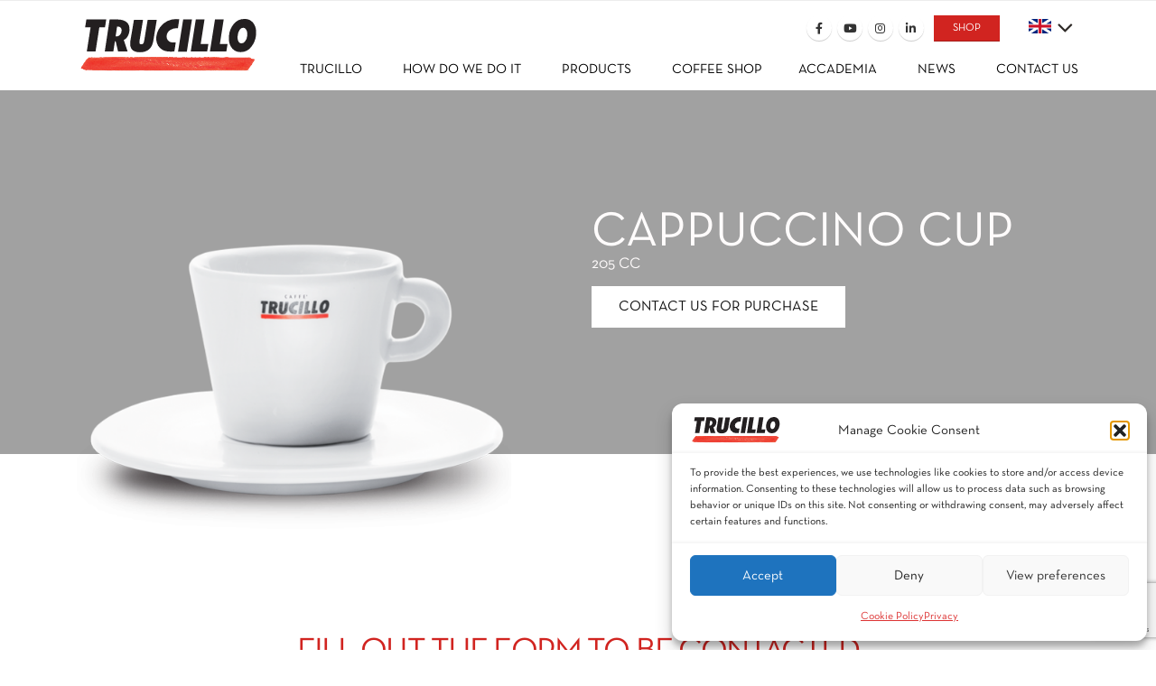

--- FILE ---
content_type: text/html; charset=UTF-8
request_url: https://www.trucillo.it/en/prodotti/cappuccino-cup-2/
body_size: 31075
content:
	<!DOCTYPE html>
	<html class=""  lang="en-GB">
	<head>
		<meta http-equiv="X-UA-Compatible" content="IE=edge" />
		<meta http-equiv="Content-Type" content="text/html; charset=UTF-8" />
		<meta name="viewport" content="width=device-width, initial-scale=1, minimum-scale=1" />

		<link rel="profile" href="https://gmpg.org/xfn/11" />
		<link rel="pingback" href="https://www.trucillo.it/xmlrpc.php" />
		<meta name='robots' content='index, follow, max-image-preview:large, max-snippet:-1, max-video-preview:-1' />

	<!-- This site is optimized with the Yoast SEO plugin v26.7 - https://yoast.com/wordpress/plugins/seo/ -->
	<title>CAPPUCCINO CUP - Trucillo</title>
	<link rel="canonical" href="https://www.trucillo.it/en/prodotti/cappuccino-cup-2/" />
	<meta property="og:locale" content="en_GB" />
	<meta property="og:type" content="article" />
	<meta property="og:title" content="CAPPUCCINO CUP - Trucillo" />
	<meta property="og:description" content="Contact us for purchase Contact us for purchase" />
	<meta property="og:url" content="https://www.trucillo.it/en/prodotti/cappuccino-cup-2/" />
	<meta property="og:site_name" content="Trucillo" />
	<meta property="article:modified_time" content="2026-01-09T16:54:49+00:00" />
	<meta property="og:image" content="https://www.trucillo.it/wp-content/uploads/2022/01/T205.png" />
	<meta property="og:image:width" content="600" />
	<meta property="og:image:height" content="600" />
	<meta property="og:image:type" content="image/png" />
	<meta name="twitter:card" content="summary_large_image" />
	<meta name="twitter:label1" content="Estimated reading time" />
	<meta name="twitter:data1" content="1 minute" />
	<script type="application/ld+json" class="yoast-schema-graph">{"@context":"https://schema.org","@graph":[{"@type":"WebPage","@id":"https://www.trucillo.it/en/prodotti/cappuccino-cup-2/","url":"https://www.trucillo.it/en/prodotti/cappuccino-cup-2/","name":"CAPPUCCINO CUP - Trucillo","isPartOf":{"@id":"https://www.trucillo.it/en/home/#website"},"primaryImageOfPage":{"@id":"https://www.trucillo.it/en/prodotti/cappuccino-cup-2/#primaryimage"},"image":{"@id":"https://www.trucillo.it/en/prodotti/cappuccino-cup-2/#primaryimage"},"thumbnailUrl":"https://www.trucillo.it/wp-content/uploads/2022/01/T205.png","datePublished":"2022-10-25T11:00:38+00:00","dateModified":"2026-01-09T16:54:49+00:00","breadcrumb":{"@id":"https://www.trucillo.it/en/prodotti/cappuccino-cup-2/#breadcrumb"},"inLanguage":"en-GB","potentialAction":[{"@type":"ReadAction","target":["https://www.trucillo.it/en/prodotti/cappuccino-cup-2/"]}]},{"@type":"ImageObject","inLanguage":"en-GB","@id":"https://www.trucillo.it/en/prodotti/cappuccino-cup-2/#primaryimage","url":"https://www.trucillo.it/wp-content/uploads/2022/01/T205.png","contentUrl":"https://www.trucillo.it/wp-content/uploads/2022/01/T205.png","width":600,"height":600},{"@type":"BreadcrumbList","@id":"https://www.trucillo.it/en/prodotti/cappuccino-cup-2/#breadcrumb","itemListElement":[{"@type":"ListItem","position":1,"name":"Home","item":"https://www.trucillo.it/en/home/"},{"@type":"ListItem","position":2,"name":"Prodotti","item":"https://www.trucillo.it/en/prodotti/"},{"@type":"ListItem","position":3,"name":"CAPPUCCINO CUP"}]},{"@type":"WebSite","@id":"https://www.trucillo.it/en/home/#website","url":"https://www.trucillo.it/en/home/","name":"Trucillo","description":"Caffè italiano","potentialAction":[{"@type":"SearchAction","target":{"@type":"EntryPoint","urlTemplate":"https://www.trucillo.it/en/home/?s={search_term_string}"},"query-input":{"@type":"PropertyValueSpecification","valueRequired":true,"valueName":"search_term_string"}}],"inLanguage":"en-GB"}]}</script>
	<!-- / Yoast SEO plugin. -->


<link rel='dns-prefetch' href='//maps.googleapis.com' />
<link rel="alternate" type="application/rss+xml" title="Trucillo &raquo; Feed" href="https://www.trucillo.it/en/feed/" />
<link rel="alternate" title="oEmbed (JSON)" type="application/json+oembed" href="https://www.trucillo.it/wp-json/oembed/1.0/embed?url=https%3A%2F%2Fwww.trucillo.it%2Fen%2Fprodotti%2Fcappuccino-cup-2%2F&#038;lang=en" />
<link rel="alternate" title="oEmbed (XML)" type="text/xml+oembed" href="https://www.trucillo.it/wp-json/oembed/1.0/embed?url=https%3A%2F%2Fwww.trucillo.it%2Fen%2Fprodotti%2Fcappuccino-cup-2%2F&#038;format=xml&#038;lang=en" />
		<link rel="shortcut icon" href="//www.trucillo.it/wp-content/uploads/2021/06/trucillo_favicon.png" type="image/x-icon" />
				<link rel="apple-touch-icon" href="//www.trucillo.it/wp-content/uploads/2021/06/trucillo_favicon.png" />
				<link rel="apple-touch-icon" sizes="120x120" href="//www.trucillo.it/wp-content/uploads/2021/06/trucillo_favicon.png" />
				<link rel="apple-touch-icon" sizes="76x76" href="//www.trucillo.it/wp-content/uploads/2021/06/trucillo_favicon.png" />
				<link rel="apple-touch-icon" sizes="152x152" href="//www.trucillo.it/wp-content/uploads/2021/06/trucillo_favicon.png" />
		<style id='wp-img-auto-sizes-contain-inline-css'>
img:is([sizes=auto i],[sizes^="auto," i]){contain-intrinsic-size:3000px 1500px}
/*# sourceURL=wp-img-auto-sizes-contain-inline-css */
</style>
<style id='cf-frontend-style-inline-css'>
@font-face {
	font-family: 'Neutraface Condensed';
	font-weight: 400;
	src: url('https://www.trucillo.it/wp-content/uploads/2024/03/Neutraface-Condensed-Medium.otf') format('OpenType');
}
@font-face {
	font-family: 'Monospace';
	font-weight: 400;
	src: url('https://www.trucillo.it/wp-content/uploads/2024/03/monospace-821-bt.ttf') format('truetype');
}
@font-face {
	font-family: 'Rochoes';
	font-weight: 400;
	src: url('https://www.trucillo.it/wp-content/uploads/2024/03/Rochoes.otf') format('OpenType');
}
/*# sourceURL=cf-frontend-style-inline-css */
</style>
<link rel='stylesheet' id='sbi_styles-css' href='https://www.trucillo.it/wp-content/plugins/instagram-feed/css/sbi-styles.min.css?ver=6.10.0' media='all' />
<style id='classic-theme-styles-inline-css'>
/*! This file is auto-generated */
.wp-block-button__link{color:#fff;background-color:#32373c;border-radius:9999px;box-shadow:none;text-decoration:none;padding:calc(.667em + 2px) calc(1.333em + 2px);font-size:1.125em}.wp-block-file__button{background:#32373c;color:#fff;text-decoration:none}
/*# sourceURL=/wp-includes/css/classic-themes.min.css */
</style>
<link rel='stylesheet' id='activecampaign-form-block-css' href='https://www.trucillo.it/wp-content/plugins/activecampaign-subscription-forms/activecampaign-form-block/build/style-index.css?ver=1767967366' media='all' />
<style id='global-styles-inline-css'>
:root{--wp--preset--aspect-ratio--square: 1;--wp--preset--aspect-ratio--4-3: 4/3;--wp--preset--aspect-ratio--3-4: 3/4;--wp--preset--aspect-ratio--3-2: 3/2;--wp--preset--aspect-ratio--2-3: 2/3;--wp--preset--aspect-ratio--16-9: 16/9;--wp--preset--aspect-ratio--9-16: 9/16;--wp--preset--color--black: #000000;--wp--preset--color--cyan-bluish-gray: #abb8c3;--wp--preset--color--white: #ffffff;--wp--preset--color--pale-pink: #f78da7;--wp--preset--color--vivid-red: #cf2e2e;--wp--preset--color--luminous-vivid-orange: #ff6900;--wp--preset--color--luminous-vivid-amber: #fcb900;--wp--preset--color--light-green-cyan: #7bdcb5;--wp--preset--color--vivid-green-cyan: #00d084;--wp--preset--color--pale-cyan-blue: #8ed1fc;--wp--preset--color--vivid-cyan-blue: #0693e3;--wp--preset--color--vivid-purple: #9b51e0;--wp--preset--color--primary: var(--porto-primary-color);--wp--preset--color--secondary: var(--porto-secondary-color);--wp--preset--color--tertiary: var(--porto-tertiary-color);--wp--preset--color--quaternary: var(--porto-quaternary-color);--wp--preset--color--dark: var(--porto-dark-color);--wp--preset--color--light: var(--porto-light-color);--wp--preset--color--primary-hover: var(--porto-primary-light-5);--wp--preset--gradient--vivid-cyan-blue-to-vivid-purple: linear-gradient(135deg,rgb(6,147,227) 0%,rgb(155,81,224) 100%);--wp--preset--gradient--light-green-cyan-to-vivid-green-cyan: linear-gradient(135deg,rgb(122,220,180) 0%,rgb(0,208,130) 100%);--wp--preset--gradient--luminous-vivid-amber-to-luminous-vivid-orange: linear-gradient(135deg,rgb(252,185,0) 0%,rgb(255,105,0) 100%);--wp--preset--gradient--luminous-vivid-orange-to-vivid-red: linear-gradient(135deg,rgb(255,105,0) 0%,rgb(207,46,46) 100%);--wp--preset--gradient--very-light-gray-to-cyan-bluish-gray: linear-gradient(135deg,rgb(238,238,238) 0%,rgb(169,184,195) 100%);--wp--preset--gradient--cool-to-warm-spectrum: linear-gradient(135deg,rgb(74,234,220) 0%,rgb(151,120,209) 20%,rgb(207,42,186) 40%,rgb(238,44,130) 60%,rgb(251,105,98) 80%,rgb(254,248,76) 100%);--wp--preset--gradient--blush-light-purple: linear-gradient(135deg,rgb(255,206,236) 0%,rgb(152,150,240) 100%);--wp--preset--gradient--blush-bordeaux: linear-gradient(135deg,rgb(254,205,165) 0%,rgb(254,45,45) 50%,rgb(107,0,62) 100%);--wp--preset--gradient--luminous-dusk: linear-gradient(135deg,rgb(255,203,112) 0%,rgb(199,81,192) 50%,rgb(65,88,208) 100%);--wp--preset--gradient--pale-ocean: linear-gradient(135deg,rgb(255,245,203) 0%,rgb(182,227,212) 50%,rgb(51,167,181) 100%);--wp--preset--gradient--electric-grass: linear-gradient(135deg,rgb(202,248,128) 0%,rgb(113,206,126) 100%);--wp--preset--gradient--midnight: linear-gradient(135deg,rgb(2,3,129) 0%,rgb(40,116,252) 100%);--wp--preset--font-size--small: 13px;--wp--preset--font-size--medium: 20px;--wp--preset--font-size--large: 36px;--wp--preset--font-size--x-large: 42px;--wp--preset--spacing--20: 0.44rem;--wp--preset--spacing--30: 0.67rem;--wp--preset--spacing--40: 1rem;--wp--preset--spacing--50: 1.5rem;--wp--preset--spacing--60: 2.25rem;--wp--preset--spacing--70: 3.38rem;--wp--preset--spacing--80: 5.06rem;--wp--preset--shadow--natural: 6px 6px 9px rgba(0, 0, 0, 0.2);--wp--preset--shadow--deep: 12px 12px 50px rgba(0, 0, 0, 0.4);--wp--preset--shadow--sharp: 6px 6px 0px rgba(0, 0, 0, 0.2);--wp--preset--shadow--outlined: 6px 6px 0px -3px rgb(255, 255, 255), 6px 6px rgb(0, 0, 0);--wp--preset--shadow--crisp: 6px 6px 0px rgb(0, 0, 0);}:where(.is-layout-flex){gap: 0.5em;}:where(.is-layout-grid){gap: 0.5em;}body .is-layout-flex{display: flex;}.is-layout-flex{flex-wrap: wrap;align-items: center;}.is-layout-flex > :is(*, div){margin: 0;}body .is-layout-grid{display: grid;}.is-layout-grid > :is(*, div){margin: 0;}:where(.wp-block-columns.is-layout-flex){gap: 2em;}:where(.wp-block-columns.is-layout-grid){gap: 2em;}:where(.wp-block-post-template.is-layout-flex){gap: 1.25em;}:where(.wp-block-post-template.is-layout-grid){gap: 1.25em;}.has-black-color{color: var(--wp--preset--color--black) !important;}.has-cyan-bluish-gray-color{color: var(--wp--preset--color--cyan-bluish-gray) !important;}.has-white-color{color: var(--wp--preset--color--white) !important;}.has-pale-pink-color{color: var(--wp--preset--color--pale-pink) !important;}.has-vivid-red-color{color: var(--wp--preset--color--vivid-red) !important;}.has-luminous-vivid-orange-color{color: var(--wp--preset--color--luminous-vivid-orange) !important;}.has-luminous-vivid-amber-color{color: var(--wp--preset--color--luminous-vivid-amber) !important;}.has-light-green-cyan-color{color: var(--wp--preset--color--light-green-cyan) !important;}.has-vivid-green-cyan-color{color: var(--wp--preset--color--vivid-green-cyan) !important;}.has-pale-cyan-blue-color{color: var(--wp--preset--color--pale-cyan-blue) !important;}.has-vivid-cyan-blue-color{color: var(--wp--preset--color--vivid-cyan-blue) !important;}.has-vivid-purple-color{color: var(--wp--preset--color--vivid-purple) !important;}.has-black-background-color{background-color: var(--wp--preset--color--black) !important;}.has-cyan-bluish-gray-background-color{background-color: var(--wp--preset--color--cyan-bluish-gray) !important;}.has-white-background-color{background-color: var(--wp--preset--color--white) !important;}.has-pale-pink-background-color{background-color: var(--wp--preset--color--pale-pink) !important;}.has-vivid-red-background-color{background-color: var(--wp--preset--color--vivid-red) !important;}.has-luminous-vivid-orange-background-color{background-color: var(--wp--preset--color--luminous-vivid-orange) !important;}.has-luminous-vivid-amber-background-color{background-color: var(--wp--preset--color--luminous-vivid-amber) !important;}.has-light-green-cyan-background-color{background-color: var(--wp--preset--color--light-green-cyan) !important;}.has-vivid-green-cyan-background-color{background-color: var(--wp--preset--color--vivid-green-cyan) !important;}.has-pale-cyan-blue-background-color{background-color: var(--wp--preset--color--pale-cyan-blue) !important;}.has-vivid-cyan-blue-background-color{background-color: var(--wp--preset--color--vivid-cyan-blue) !important;}.has-vivid-purple-background-color{background-color: var(--wp--preset--color--vivid-purple) !important;}.has-black-border-color{border-color: var(--wp--preset--color--black) !important;}.has-cyan-bluish-gray-border-color{border-color: var(--wp--preset--color--cyan-bluish-gray) !important;}.has-white-border-color{border-color: var(--wp--preset--color--white) !important;}.has-pale-pink-border-color{border-color: var(--wp--preset--color--pale-pink) !important;}.has-vivid-red-border-color{border-color: var(--wp--preset--color--vivid-red) !important;}.has-luminous-vivid-orange-border-color{border-color: var(--wp--preset--color--luminous-vivid-orange) !important;}.has-luminous-vivid-amber-border-color{border-color: var(--wp--preset--color--luminous-vivid-amber) !important;}.has-light-green-cyan-border-color{border-color: var(--wp--preset--color--light-green-cyan) !important;}.has-vivid-green-cyan-border-color{border-color: var(--wp--preset--color--vivid-green-cyan) !important;}.has-pale-cyan-blue-border-color{border-color: var(--wp--preset--color--pale-cyan-blue) !important;}.has-vivid-cyan-blue-border-color{border-color: var(--wp--preset--color--vivid-cyan-blue) !important;}.has-vivid-purple-border-color{border-color: var(--wp--preset--color--vivid-purple) !important;}.has-vivid-cyan-blue-to-vivid-purple-gradient-background{background: var(--wp--preset--gradient--vivid-cyan-blue-to-vivid-purple) !important;}.has-light-green-cyan-to-vivid-green-cyan-gradient-background{background: var(--wp--preset--gradient--light-green-cyan-to-vivid-green-cyan) !important;}.has-luminous-vivid-amber-to-luminous-vivid-orange-gradient-background{background: var(--wp--preset--gradient--luminous-vivid-amber-to-luminous-vivid-orange) !important;}.has-luminous-vivid-orange-to-vivid-red-gradient-background{background: var(--wp--preset--gradient--luminous-vivid-orange-to-vivid-red) !important;}.has-very-light-gray-to-cyan-bluish-gray-gradient-background{background: var(--wp--preset--gradient--very-light-gray-to-cyan-bluish-gray) !important;}.has-cool-to-warm-spectrum-gradient-background{background: var(--wp--preset--gradient--cool-to-warm-spectrum) !important;}.has-blush-light-purple-gradient-background{background: var(--wp--preset--gradient--blush-light-purple) !important;}.has-blush-bordeaux-gradient-background{background: var(--wp--preset--gradient--blush-bordeaux) !important;}.has-luminous-dusk-gradient-background{background: var(--wp--preset--gradient--luminous-dusk) !important;}.has-pale-ocean-gradient-background{background: var(--wp--preset--gradient--pale-ocean) !important;}.has-electric-grass-gradient-background{background: var(--wp--preset--gradient--electric-grass) !important;}.has-midnight-gradient-background{background: var(--wp--preset--gradient--midnight) !important;}.has-small-font-size{font-size: var(--wp--preset--font-size--small) !important;}.has-medium-font-size{font-size: var(--wp--preset--font-size--medium) !important;}.has-large-font-size{font-size: var(--wp--preset--font-size--large) !important;}.has-x-large-font-size{font-size: var(--wp--preset--font-size--x-large) !important;}
:where(.wp-block-post-template.is-layout-flex){gap: 1.25em;}:where(.wp-block-post-template.is-layout-grid){gap: 1.25em;}
:where(.wp-block-term-template.is-layout-flex){gap: 1.25em;}:where(.wp-block-term-template.is-layout-grid){gap: 1.25em;}
:where(.wp-block-columns.is-layout-flex){gap: 2em;}:where(.wp-block-columns.is-layout-grid){gap: 2em;}
:root :where(.wp-block-pullquote){font-size: 1.5em;line-height: 1.6;}
/*# sourceURL=global-styles-inline-css */
</style>
<link rel='stylesheet' id='contact-form-7-css' href='https://www.trucillo.it/wp-content/plugins/contact-form-7/includes/css/styles.css?ver=6.1.4' media='all' />
<link rel='stylesheet' id='cmplz-general-css' href='https://www.trucillo.it/wp-content/plugins/complianz-gdpr/assets/css/cookieblocker.min.css?ver=1767968474' media='all' />
<link rel='stylesheet' id='elementor-frontend-css' href='https://www.trucillo.it/wp-content/uploads/elementor/css/custom-frontend.min.css?ver=1768453446' media='all' />
<link rel='stylesheet' id='widget-image-css' href='https://www.trucillo.it/wp-content/plugins/elementor/assets/css/widget-image.min.css?ver=3.34.1' media='all' />
<link rel='stylesheet' id='e-popup-css' href='https://www.trucillo.it/wp-content/plugins/elementor-pro/assets/css/conditionals/popup.min.css?ver=3.34.0' media='all' />
<link rel='stylesheet' id='elementor-icons-css' href='https://www.trucillo.it/wp-content/plugins/elementor/assets/lib/eicons/css/elementor-icons.min.css?ver=5.45.0' media='all' />
<link rel='stylesheet' id='elementor-post-11-css' href='https://www.trucillo.it/wp-content/uploads/elementor/css/post-11.css?ver=1768453446' media='all' />
<link rel='stylesheet' id='sbistyles-css' href='https://www.trucillo.it/wp-content/plugins/instagram-feed/css/sbi-styles.min.css?ver=6.10.0' media='all' />
<link rel='stylesheet' id='widget-spacer-css' href='https://www.trucillo.it/wp-content/plugins/elementor/assets/css/widget-spacer.min.css?ver=3.34.1' media='all' />
<link rel='stylesheet' id='elementor-post-12807-css' href='https://www.trucillo.it/wp-content/uploads/elementor/css/post-12807.css?ver=1768453447' media='all' />
<link rel='stylesheet' id='ubermenu-css' href='https://www.trucillo.it/wp-content/plugins/ubermenu/pro/assets/css/ubermenu.min.css?ver=3.5' media='all' />
<link rel='stylesheet' id='ubermenu-font-awesome-all-css' href='https://www.trucillo.it/wp-content/plugins/ubermenu/assets/fontawesome/css/all.min.css?ver=6.9' media='all' />
<link rel='stylesheet' id='sib-front-css-css' href='https://www.trucillo.it/wp-content/plugins/mailin/css/mailin-front.css?ver=6.9' media='all' />
<link rel='stylesheet' id='porto-css-vars-css' href='https://www.trucillo.it/wp-content/uploads/porto_styles/theme_css_vars.css?ver=7.7.2' media='all' />
<link rel='stylesheet' id='bootstrap-css' href='https://www.trucillo.it/wp-content/uploads/porto_styles/bootstrap.css?ver=7.7.2' media='all' />
<link rel='stylesheet' id='porto-plugins-css' href='https://www.trucillo.it/wp-content/themes/porto/css/plugins.css?ver=7.7.2' media='all' />
<link rel='stylesheet' id='porto-theme-css' href='https://www.trucillo.it/wp-content/themes/porto/css/theme.css?ver=7.7.2' media='all' />
<link rel='stylesheet' id='porto-blog-legacy-css' href='https://www.trucillo.it/wp-content/themes/porto/css/part/blog-legacy.css?ver=7.7.2' media='all' />
<link rel='stylesheet' id='porto-header-legacy-css' href='https://www.trucillo.it/wp-content/themes/porto/css/part/header-legacy.css?ver=7.7.2' media='all' />
<link rel='stylesheet' id='porto-footer-legacy-css' href='https://www.trucillo.it/wp-content/themes/porto/css/part/footer-legacy.css?ver=7.7.2' media='all' />
<link rel='stylesheet' id='porto-nav-panel-css' href='https://www.trucillo.it/wp-content/themes/porto/css/part/nav-panel.css?ver=7.7.2' media='all' />
<link rel='stylesheet' id='porto-media-mobile-sidebar-css' href='https://www.trucillo.it/wp-content/themes/porto/css/part/media-mobile-sidebar.css?ver=7.7.2' media='(max-width:991px)' />
<link rel='stylesheet' id='porto-theme-portfolio-css' href='https://www.trucillo.it/wp-content/themes/porto/css/theme_portfolio.css?ver=7.7.2' media='all' />
<link rel='stylesheet' id='porto-theme-member-css' href='https://www.trucillo.it/wp-content/themes/porto/css/theme_member.css?ver=7.7.2' media='all' />
<link rel='stylesheet' id='porto-shortcodes-css' href='https://www.trucillo.it/wp-content/uploads/porto_styles/shortcodes.css?ver=7.7.2' media='all' />
<link rel='stylesheet' id='porto-theme-elementor-css' href='https://www.trucillo.it/wp-content/themes/porto/css/theme_elementor.css?ver=7.7.2' media='all' />
<link rel='stylesheet' id='porto-dynamic-style-css' href='https://www.trucillo.it/wp-content/uploads/porto_styles/dynamic_style.css?ver=7.7.2' media='all' />
<link rel='stylesheet' id='porto-type-builder-css' href='https://www.trucillo.it/wp-content/plugins/porto-functionality/builders/assets/type-builder.css?ver=3.7.2' media='all' />
<link rel='stylesheet' id='elementor-post-6928-css' href='https://www.trucillo.it/wp-content/uploads/elementor/css/post-6928.css?ver=1768468288' media='all' />
<link rel='stylesheet' id='porto-style-css' href='https://www.trucillo.it/wp-content/themes/porto/style.css?ver=7.7.2' media='all' />
<style id='porto-style-inline-css'>
.side-header-narrow-bar-logo{max-width:170px}#header,.sticky-header .header-main.sticky{border-top:3px solid #ededed}@media (min-width:992px){}.page-top .page-title-wrap{line-height:0}.page-top .page-title:not(.b-none):after{content:'';position:absolute;width:100%;left:0;border-bottom:5px solid var(--porto-primary-color);bottom:-32px}@media (min-width:1500px){.left-sidebar.col-lg-3,.right-sidebar.col-lg-3{width:20%}.main-content.col-lg-9{width:80%}.main-content.col-lg-6{width:60%}}.post-type-archive-prodotti>div>#main>div.container div.container div.prodotti a .titolo,.post-type-archive-prodotti>div>#main>div.container-fluid div.container div.prodotti a .titolo,.tax-categoria>div>#main>div.container div.container div.prodotti a .titolo,.tax-categoria>div>#main>div.container-fluid div.container div.prodotti a .titolo{color:#000;font-weight:100!important;letter-spacing:5px}.step-section{background:linear-gradient(to bottom,#D12420 46%,#fff 46%)!important}.footer-wrapper .contatti>.telefoni,.footer-wrapper .contatti>.indirizzi{font-size:16px!important;margin-bottom:20px}#header .header-right .header-right-top a.btn{padding:5px 20px;font-size:12px}.ubermenu .ubermenu-content-align-center{text-align:left}.elementor-324 .elementor-element.elementor-element-ce19792{text-align:left;z-index:1}
/*# sourceURL=porto-style-inline-css */
</style>
<link rel='stylesheet' id='styles-child-css' href='https://www.trucillo.it/wp-content/themes/trucillo/style.css?ver=6.9' media='all' />
<link rel='stylesheet' id='lr-style-css' href='https://www.trucillo.it/wp-content/themes/trucillo/assets/css/trucillo.front.css?ver=1768947643' media='all' />
<link rel='stylesheet' id='uicons-regular-rounded-css' href='https://www.trucillo.it/wp-content/themes/trucillo/assets/uicons-regular-rounded/css/uicons-regular-rounded.css?ver=1768947643' media='all' />
<script src="https://www.trucillo.it/wp-includes/js/jquery/jquery.min.js?ver=3.7.1" id="jquery-core-js"></script>
<script src="https://www.trucillo.it/wp-includes/js/jquery/jquery-migrate.min.js?ver=3.4.1" id="jquery-migrate-js"></script>
<script id="sib-front-js-js-extra">
var sibErrMsg = {"invalidMail":"Please fill out valid email address","requiredField":"Please fill out required fields","invalidDateFormat":"Please fill out valid date format","invalidSMSFormat":"Please fill out valid phone number"};
var ajax_sib_front_object = {"ajax_url":"https://www.trucillo.it/wp-admin/admin-ajax.php","ajax_nonce":"32e544a3fd","flag_url":"https://www.trucillo.it/wp-content/plugins/mailin/img/flags/"};
//# sourceURL=sib-front-js-js-extra
</script>
<script src="https://www.trucillo.it/wp-content/plugins/mailin/js/mailin-front.js?ver=1767969041" id="sib-front-js-js"></script>
<link rel="https://api.w.org/" href="https://www.trucillo.it/wp-json/" /><link rel="EditURI" type="application/rsd+xml" title="RSD" href="https://www.trucillo.it/xmlrpc.php?rsd" />
<link rel='shortlink' href='https://www.trucillo.it/?p=6928' />
<style id="ubermenu-custom-generated-css">
/** Font Awesome 4 Compatibility **/
.fa{font-style:normal;font-variant:normal;font-weight:normal;font-family:FontAwesome;}

/** UberMenu Responsive Styles (Breakpoint Setting) **/
@media screen and (min-width: 993px){
  .ubermenu{ display:block !important; } .ubermenu-responsive .ubermenu-item.ubermenu-hide-desktop{ display:none !important; } .ubermenu-responsive.ubermenu-retractors-responsive .ubermenu-retractor-mobile{ display:none; }   /* Force current submenu always open but below others */ .ubermenu-force-current-submenu .ubermenu-item-level-0.ubermenu-current-menu-item > .ubermenu-submenu-drop, .ubermenu-force-current-submenu .ubermenu-item-level-0.ubermenu-current-menu-ancestor > .ubermenu-submenu-drop {     display: block!important;     opacity: 1!important;     visibility: visible!important;     margin: 0!important;     top: auto!important;     height: auto;     z-index:19; }   /* Invert Horizontal menu to make subs go up */ .ubermenu-invert.ubermenu-horizontal .ubermenu-item-level-0 > .ubermenu-submenu-drop{      top:auto;      bottom:100%; } .ubermenu-invert.ubermenu-horizontal.ubermenu-sub-indicators .ubermenu-item-level-0.ubermenu-has-submenu-drop > .ubermenu-target > .ubermenu-sub-indicator{ transform:rotate(180deg); } /* Make second level flyouts fly up */ .ubermenu-invert.ubermenu-horizontal .ubermenu-submenu .ubermenu-item.ubermenu-active > .ubermenu-submenu-type-flyout{     top:auto;     bottom:0; } /* Clip the submenus properly when inverted */ .ubermenu-invert.ubermenu-horizontal .ubermenu-item-level-0 > .ubermenu-submenu-drop{     clip: rect(-5000px,5000px,auto,-5000px); }    /* Invert Vertical menu to make subs go left */ .ubermenu-invert.ubermenu-vertical .ubermenu-item-level-0 > .ubermenu-submenu-drop{   right:100%;   left:auto; } .ubermenu-invert.ubermenu-vertical.ubermenu-sub-indicators .ubermenu-item-level-0.ubermenu-item-has-children > .ubermenu-target > .ubermenu-sub-indicator{   right:auto;   left:10px; transform:rotate(90deg); } .ubermenu-vertical.ubermenu-invert .ubermenu-item > .ubermenu-submenu-drop {   clip: rect(-5000px,5000px,5000px,-5000px); } /* Vertical Flyout > Flyout */ .ubermenu-vertical.ubermenu-invert.ubermenu-sub-indicators .ubermenu-has-submenu-drop > .ubermenu-target{   padding-left:25px; } .ubermenu-vertical.ubermenu-invert .ubermenu-item > .ubermenu-target > .ubermenu-sub-indicator {   right:auto;   left:10px;   transform:rotate(90deg); } .ubermenu-vertical.ubermenu-invert .ubermenu-item > .ubermenu-submenu-drop.ubermenu-submenu-type-flyout, .ubermenu-vertical.ubermenu-invert .ubermenu-submenu-type-flyout > .ubermenu-item > .ubermenu-submenu-drop {   right: 100%;   left: auto; }  .ubermenu-responsive-toggle{ display:none; }
}
@media screen and (max-width: 992px){
   .ubermenu-responsive-toggle, .ubermenu-sticky-toggle-wrapper { display: block; }  .ubermenu-responsive{ width:100%; max-height:500px; visibility:visible; overflow:visible;  -webkit-transition:max-height 1s ease-in; transition:max-height .3s ease-in; } .ubermenu-responsive.ubermenu-items-align-center{     text-align:left; } .ubermenu-responsive.ubermenu{ margin:0; } .ubermenu-responsive.ubermenu .ubermenu-nav{ display:block; }  .ubermenu-responsive.ubermenu-responsive-nocollapse, .ubermenu-repsonsive.ubermenu-no-transitions{ display:block; max-height:none; }  .ubermenu-responsive.ubermenu-responsive-collapse{ max-height:none; visibility:visible; overflow:visible; } .ubermenu-responsive.ubermenu-responsive-collapse{ max-height:0; overflow:hidden !important; visibility:hidden; } .ubermenu-responsive.ubermenu-in-transition, .ubermenu-responsive.ubermenu-in-transition .ubermenu-nav{ overflow:hidden !important; visibility:visible; } .ubermenu-responsive.ubermenu-responsive-collapse:not(.ubermenu-in-transition){ border-top-width:0; border-bottom-width:0; } .ubermenu-responsive.ubermenu-responsive-collapse .ubermenu-item .ubermenu-submenu{ display:none; }  .ubermenu-responsive .ubermenu-item-level-0{ width:50%; } .ubermenu-responsive.ubermenu-responsive-single-column .ubermenu-item-level-0{ float:none; clear:both; width:100%; } .ubermenu-responsive .ubermenu-item.ubermenu-item-level-0 > .ubermenu-target{ border:none; box-shadow:none; } .ubermenu-responsive .ubermenu-item.ubermenu-has-submenu-flyout{ position:static; } .ubermenu-responsive.ubermenu-sub-indicators .ubermenu-submenu-type-flyout .ubermenu-has-submenu-drop > .ubermenu-target > .ubermenu-sub-indicator{ transform:rotate(0); right:10px; left:auto; } .ubermenu-responsive .ubermenu-nav .ubermenu-item .ubermenu-submenu.ubermenu-submenu-drop{ width:100%; min-width:100%; max-width:100%; top:auto; left:0 !important; } .ubermenu-responsive.ubermenu-has-border .ubermenu-nav .ubermenu-item .ubermenu-submenu.ubermenu-submenu-drop{ left: -1px !important; /* For borders */ } .ubermenu-responsive .ubermenu-submenu.ubermenu-submenu-type-mega > .ubermenu-item.ubermenu-column{ min-height:0; border-left:none;  float:left; /* override left/center/right content alignment */ display:block; } .ubermenu-responsive .ubermenu-item.ubermenu-active > .ubermenu-submenu.ubermenu-submenu-type-mega{     max-height:none;     height:auto;/*prevent overflow scrolling since android is still finicky*/     overflow:visible; } .ubermenu-responsive.ubermenu-transition-slide .ubermenu-item.ubermenu-in-transition > .ubermenu-submenu-drop{ max-height:1000px; /* because of slide transition */ } .ubermenu .ubermenu-submenu-type-flyout .ubermenu-submenu-type-mega{ min-height:0; } .ubermenu.ubermenu-responsive .ubermenu-column, .ubermenu.ubermenu-responsive .ubermenu-column-auto{ min-width:50%; } .ubermenu.ubermenu-responsive .ubermenu-autoclear > .ubermenu-column{ clear:none; } .ubermenu.ubermenu-responsive .ubermenu-column:nth-of-type(2n+1){ clear:both; } .ubermenu.ubermenu-responsive .ubermenu-submenu-retractor-top:not(.ubermenu-submenu-retractor-top-2) .ubermenu-column:nth-of-type(2n+1){ clear:none; } .ubermenu.ubermenu-responsive .ubermenu-submenu-retractor-top:not(.ubermenu-submenu-retractor-top-2) .ubermenu-column:nth-of-type(2n+2){ clear:both; }  .ubermenu-responsive-single-column-subs .ubermenu-submenu .ubermenu-item { float: none; clear: both; width: 100%; min-width: 100%; }   .ubermenu.ubermenu-responsive .ubermenu-tabs, .ubermenu.ubermenu-responsive .ubermenu-tabs-group, .ubermenu.ubermenu-responsive .ubermenu-tab, .ubermenu.ubermenu-responsive .ubermenu-tab-content-panel{ /** TABS SHOULD BE 100%  ACCORDION */ width:100%; min-width:100%; max-width:100%; left:0; } .ubermenu.ubermenu-responsive .ubermenu-tabs, .ubermenu.ubermenu-responsive .ubermenu-tab-content-panel{ min-height:0 !important;/* Override Inline Style from JS */ } .ubermenu.ubermenu-responsive .ubermenu-tabs{ z-index:15; } .ubermenu.ubermenu-responsive .ubermenu-tab-content-panel{ z-index:20; } /* Tab Layering */ .ubermenu-responsive .ubermenu-tab{ position:relative; } .ubermenu-responsive .ubermenu-tab.ubermenu-active{ position:relative; z-index:20; } .ubermenu-responsive .ubermenu-tab > .ubermenu-target{ border-width:0 0 1px 0; } .ubermenu-responsive.ubermenu-sub-indicators .ubermenu-tabs > .ubermenu-tabs-group > .ubermenu-tab.ubermenu-has-submenu-drop > .ubermenu-target > .ubermenu-sub-indicator{ transform:rotate(0); right:10px; left:auto; }  .ubermenu-responsive .ubermenu-tabs > .ubermenu-tabs-group > .ubermenu-tab > .ubermenu-tab-content-panel{ top:auto; border-width:1px; } .ubermenu-responsive .ubermenu-tab-layout-bottom > .ubermenu-tabs-group{ /*position:relative;*/ }   .ubermenu-reponsive .ubermenu-item-level-0 > .ubermenu-submenu-type-stack{ /* Top Level Stack Columns */ position:relative; }  .ubermenu-responsive .ubermenu-submenu-type-stack .ubermenu-column, .ubermenu-responsive .ubermenu-submenu-type-stack .ubermenu-column-auto{ /* Stack Columns */ width:100%; max-width:100%; }   .ubermenu-responsive .ubermenu-item-mini{ /* Mini items */ min-width:0; width:auto; float:left; clear:none !important; } .ubermenu-responsive .ubermenu-item.ubermenu-item-mini > a.ubermenu-target{ padding-left:20px; padding-right:20px; }   .ubermenu-responsive .ubermenu-item.ubermenu-hide-mobile{ /* Hiding items */ display:none !important; }  .ubermenu-responsive.ubermenu-hide-bkgs .ubermenu-submenu.ubermenu-submenu-bkg-img{ /** Hide Background Images in Submenu */ background-image:none; } .ubermenu.ubermenu-responsive .ubermenu-item-level-0.ubermenu-item-mini{ min-width:0; width:auto; } .ubermenu-vertical .ubermenu-item.ubermenu-item-level-0{ width:100%; } .ubermenu-vertical.ubermenu-sub-indicators .ubermenu-item-level-0.ubermenu-item-has-children > .ubermenu-target > .ubermenu-sub-indicator{ right:10px; left:auto; transform:rotate(0); } .ubermenu-vertical .ubermenu-item.ubermenu-item-level-0.ubermenu-relative.ubermenu-active > .ubermenu-submenu-drop.ubermenu-submenu-align-vertical_parent_item{     top:auto; }   .ubermenu.ubermenu-responsive .ubermenu-tabs{     position:static; } /* Tabs on Mobile with mouse (but not click) - leave space to hover off */ .ubermenu:not(.ubermenu-is-mobile):not(.ubermenu-submenu-indicator-closes) .ubermenu-submenu .ubermenu-tab[data-ubermenu-trigger="mouseover"] .ubermenu-tab-content-panel, .ubermenu:not(.ubermenu-is-mobile):not(.ubermenu-submenu-indicator-closes) .ubermenu-submenu .ubermenu-tab[data-ubermenu-trigger="hover_intent"] .ubermenu-tab-content-panel{     margin-left:6%; width:94%; min-width:94%; }  /* Sub indicator close visibility */ .ubermenu.ubermenu-submenu-indicator-closes .ubermenu-active > .ubermenu-target > .ubermenu-sub-indicator-close{ display:block; } .ubermenu.ubermenu-submenu-indicator-closes .ubermenu-active > .ubermenu-target > .ubermenu-sub-indicator{ display:none; }  .ubermenu-responsive-toggle{ display:block; }
}
@media screen and (max-width: 480px){
  .ubermenu.ubermenu-responsive .ubermenu-item-level-0{ width:100%; } .ubermenu.ubermenu-responsive .ubermenu-column, .ubermenu.ubermenu-responsive .ubermenu-column-auto{ min-width:100%; } .ubermenu .ubermenu-autocolumn:not(:first-child), .ubermenu .ubermenu-autocolumn:not(:first-child) .ubermenu-submenu-type-stack{     padding-top:0; } .ubermenu .ubermenu-autocolumn:not(:last-child), .ubermenu .ubermenu-autocolumn:not(:last-child) .ubermenu-submenu-type-stack{     padding-bottom:0; } .ubermenu .ubermenu-autocolumn > .ubermenu-submenu-type-stack > .ubermenu-item-normal:first-child{     margin-top:0; } 
}


/** UberMenu Custom Menu Styles (Customizer) **/
/* main */
 .ubermenu-main.ubermenu-transition-fade .ubermenu-item .ubermenu-submenu-drop { margin-top:0; }


/* Status: Loaded from Transient */

</style>			<style>.cmplz-hidden {
					display: none !important;
				}</style><!-- Google Tag Manager -->
<script>(function(w,d,s,l,i){w[l]=w[l]||[];w[l].push({'gtm.start':
new Date().getTime(),event:'gtm.js'});var f=d.getElementsByTagName(s)[0],
j=d.createElement(s),dl=l!='dataLayer'?'&l='+l:'';j.async=true;j.src=
'https://www.googletagmanager.com/gtm.js?id='+i+dl;f.parentNode.insertBefore(j,f);
})(window,document,'script','dataLayer','GTM-WCRHXKV');</script>
<!-- End Google Tag Manager -->		<script type="text/javascript" id="webfont-queue">
		WebFontConfig = {
			google: { families: [ 'Neutratext:400,500,600,700,800','Open+Sans:400,600,700' ] }
		};
		(function(d) {
			var wf = d.createElement('script'), s = d.scripts[d.scripts.length - 1];
			wf.src = 'https://www.trucillo.it/wp-content/themes/porto/js/libs/webfont.js';
			wf.async = true;
			s.parentNode.insertBefore(wf, s);
		})(document);</script>
		<meta name="generator" content="Elementor 3.34.1; features: additional_custom_breakpoints; settings: css_print_method-external, google_font-enabled, font_display-auto">
			<style>
				.e-con.e-parent:nth-of-type(n+4):not(.e-lazyloaded):not(.e-no-lazyload),
				.e-con.e-parent:nth-of-type(n+4):not(.e-lazyloaded):not(.e-no-lazyload) * {
					background-image: none !important;
				}
				@media screen and (max-height: 1024px) {
					.e-con.e-parent:nth-of-type(n+3):not(.e-lazyloaded):not(.e-no-lazyload),
					.e-con.e-parent:nth-of-type(n+3):not(.e-lazyloaded):not(.e-no-lazyload) * {
						background-image: none !important;
					}
				}
				@media screen and (max-height: 640px) {
					.e-con.e-parent:nth-of-type(n+2):not(.e-lazyloaded):not(.e-no-lazyload),
					.e-con.e-parent:nth-of-type(n+2):not(.e-lazyloaded):not(.e-no-lazyload) * {
						background-image: none !important;
					}
				}
			</style>
			<link rel="icon" href="https://www.trucillo.it/wp-content/uploads/2022/10/logo_trucillo.svg" sizes="32x32" />
<link rel="icon" href="https://www.trucillo.it/wp-content/uploads/2022/10/logo_trucillo.svg" sizes="192x192" />
<link rel="apple-touch-icon" href="https://www.trucillo.it/wp-content/uploads/2022/10/logo_trucillo.svg" />
<meta name="msapplication-TileImage" content="https://www.trucillo.it/wp-content/uploads/2022/10/logo_trucillo.svg" />
		<style id="wp-custom-css">
			.ubermenu-current_page_item .ubermenu-target-text, .ubermenu-current-menu-item .ubermenu-target-text {
	font-weight: bold;
}

.ubermenu-current-menu-ancestor > a .ubermenu-target-text {
	font-weight: bold;
}

.mobile-link-shop {
	position: absolute !important;
	padding: 15px 0 !important;
	top: 0 !important;
	right: 70px !important;
	width:45px !important;
}

.mobile-link-shop i {
	font-size: 20px !important;
	padding: 10px 6px !important;
	height: 40px !important;
	width: 37px !important;
}

@media (min-width: 993px) {
	.mobile-link-shop {
		display: none !important;
	}
}

header {
	display: flex;
	align-items: center;
}

header .header-main.header-body {
	width: 100%;
}

.lr-lang-switcher li:not(.current-lang) {
	position: absolute;
}

.post-type-archive-prodotti>div>#main>div.container div.container div.categorie, .post-type-archive-prodotti>div>#main>div.container-fluid div.container div.categorie, .tax-categoria>div>#main>div.container div.container div.categorie, .tax-categoria>div>#main>div.container-fluid div.container div.categorie {
    margin-top: 15px;
}

		</style>
			</head>
	<body data-cmplz=1 class="wp-singular prodotti-template-default single single-prodotti postid-6928 wp-embed-responsive wp-theme-porto wp-child-theme-trucillo porto-breadcrumbs-bb full blog-1 elementor-default elementor-kit-11 elementor-page elementor-page-6928">
	<!-- Google Tag Manager (noscript) -->
<noscript><iframe src="https://www.googletagmanager.com/ns.html?id=GTM-WCRHXKV"
height="0" width="0" style="display:none;visibility:hidden"></iframe></noscript>
<!-- End Google Tag Manager (noscript) -->
	<div class="page-wrapper"><!-- page wrapper -->
		
											<!-- header wrapper -->
				<div class="header-wrapper">
										<header id="header" class="header-corporate header-10">
	
	<div class="header-main header-body" style="top: 0px;">
		<div id="main-menu">
			
<!-- UberMenu [Configuration:main] [Theme Loc:main_menu] [Integration:auto] -->
<a class="ubermenu-responsive-toggle ubermenu-responsive-toggle-main ubermenu-skin-none ubermenu-loc-main_menu ubermenu-responsive-toggle-content-align-left ubermenu-responsive-toggle-align-full ubermenu-responsive-toggle-icon-only " data-ubermenu-target="ubermenu-main-125-main_menu-2"><i class="fas fa-bars"></i></a><nav id="ubermenu-main-125-main_menu-2" class="ubermenu ubermenu-nojs ubermenu-main ubermenu-menu-125 ubermenu-loc-main_menu ubermenu-responsive ubermenu-responsive-single-column ubermenu-responsive-single-column-subs ubermenu-responsive-992 ubermenu-responsive-collapse ubermenu-horizontal ubermenu-transition-shift ubermenu-trigger-hover_intent ubermenu-skin-none  ubermenu-bar-align-full ubermenu-items-align-auto ubermenu-bound ubermenu-disable-submenu-scroll ubermenu-sub-indicators ubermenu-retractors-responsive ubermenu-submenu-indicator-closes"><ul id="ubermenu-nav-main-125-main_menu" class="ubermenu-nav"><li id="menu-item-6638" class="scrapped-4 ubermenu-item ubermenu-item-type-custom ubermenu-item-object-custom ubermenu-item-has-children ubermenu-advanced-sub ubermenu-item-6638 ubermenu-item-level-0 ubermenu-column ubermenu-column-auto ubermenu-has-submenu-drop ubermenu-has-submenu-mega" ><a class="ubermenu-target ubermenu-item-layout-default ubermenu-item-layout-text_only" href="/en/trucillo-2/" tabindex="0"><span class="ubermenu-target-title ubermenu-target-text">TRUCILLO</span><i class='ubermenu-sub-indicator fas fa-angle-down'></i></a><div  class="ubermenu-submenu ubermenu-submenu-id-6638 ubermenu-submenu-type-auto ubermenu-submenu-type-mega ubermenu-submenu-drop ubermenu-submenu-align-full_width"  ><ul class="ubermenu-row ubermenu-row-id-6639 ubermenu-autoclear "><li class="  ubermenu-item ubermenu-item-type-custom ubermenu-item-object-ubermenu-custom ubermenu-item-has-children ubermenu-item-6640 ubermenu-item-level-2 ubermenu-column ubermenu-column-1-4 ubermenu-has-submenu-stack ubermenu-item-type-column ubermenu-column-id-6640"><ul  class="ubermenu-submenu ubermenu-submenu-id-6640 ubermenu-submenu-type-stack"  ><li id="menu-item-8261" class="ubermenu-item ubermenu-item-type-post_type ubermenu-item-object-page ubermenu-item-8261 ubermenu-item-auto ubermenu-item-normal ubermenu-item-level-3 ubermenu-column ubermenu-column-auto" ><a class="ubermenu-target ubermenu-target-with-image ubermenu-item-layout-default ubermenu-item-layout-image_above" href="https://www.trucillo.it/en/trucillo-2/"><img class="ubermenu-image ubermenu-image-size-full" src="https://www.trucillo.it/wp-content/uploads/2022/08/CHI-SIAMO.jpg" srcset="https://www.trucillo.it/wp-content/uploads/2022/08/CHI-SIAMO.jpg 1140w, https://www.trucillo.it/wp-content/uploads/2022/08/CHI-SIAMO-1024x534.jpg 1024w, https://www.trucillo.it/wp-content/uploads/2022/08/CHI-SIAMO-768x401.jpg 768w, https://www.trucillo.it/wp-content/uploads/2022/08/CHI-SIAMO-640x334.jpg 640w, https://www.trucillo.it/wp-content/uploads/2022/08/CHI-SIAMO-400x209.jpg 400w, https://www.trucillo.it/wp-content/uploads/2022/08/CHI-SIAMO-367x192.jpg 367w" sizes="(max-width: 1140px) 100vw, 1140px" width="1140" height="595" alt="CHI SIAMO"  /><span class="ubermenu-target-title ubermenu-target-text">ABOUT US</span></a></li></ul></li><li class="  ubermenu-item ubermenu-item-type-custom ubermenu-item-object-ubermenu-custom ubermenu-item-has-children ubermenu-item-6642 ubermenu-item-level-2 ubermenu-column ubermenu-column-1-4 ubermenu-has-submenu-stack ubermenu-item-type-column ubermenu-column-id-6642"><ul  class="ubermenu-submenu ubermenu-submenu-id-6642 ubermenu-submenu-type-stack"  ><li id="menu-item-6760" class="ubermenu-item ubermenu-item-type-post_type ubermenu-item-object-page ubermenu-item-6760 ubermenu-item-auto ubermenu-item-normal ubermenu-item-level-3 ubermenu-column ubermenu-column-auto" ><a class="ubermenu-target ubermenu-target-with-image ubermenu-item-layout-default ubermenu-item-layout-image_above" href="https://www.trucillo.it/en/trucillo-2/story/"><img class="ubermenu-image ubermenu-image-size-full" src="https://www.trucillo.it/wp-content/uploads/2022/08/LA-STORIA-1.jpg" srcset="https://www.trucillo.it/wp-content/uploads/2022/08/LA-STORIA-1.jpg 1140w, https://www.trucillo.it/wp-content/uploads/2022/08/LA-STORIA-1-1024x534.jpg 1024w, https://www.trucillo.it/wp-content/uploads/2022/08/LA-STORIA-1-768x401.jpg 768w, https://www.trucillo.it/wp-content/uploads/2022/08/LA-STORIA-1-640x334.jpg 640w, https://www.trucillo.it/wp-content/uploads/2022/08/LA-STORIA-1-400x209.jpg 400w, https://www.trucillo.it/wp-content/uploads/2022/08/LA-STORIA-1-367x192.jpg 367w" sizes="(max-width: 1140px) 100vw, 1140px" width="1140" height="595" alt="LA STORIA (1)"  /><span class="ubermenu-target-title ubermenu-target-text">OUR STORY</span></a></li></ul></li><li class="  ubermenu-item ubermenu-item-type-custom ubermenu-item-object-ubermenu-custom ubermenu-item-has-children ubermenu-item-6644 ubermenu-item-level-2 ubermenu-column ubermenu-column-1-4 ubermenu-has-submenu-stack ubermenu-item-type-column ubermenu-column-id-6644"><ul  class="ubermenu-submenu ubermenu-submenu-id-6644 ubermenu-submenu-type-stack"  ><li id="menu-item-8268" class="ubermenu-item ubermenu-item-type-post_type ubermenu-item-object-page ubermenu-item-8268 ubermenu-item-auto ubermenu-item-normal ubermenu-item-level-3 ubermenu-column ubermenu-column-auto" ><a class="ubermenu-target ubermenu-target-with-image ubermenu-item-layout-default ubermenu-item-layout-image_above" href="https://www.trucillo.it/en/production/"><img class="ubermenu-image ubermenu-image-size-full" src="https://www.trucillo.it/wp-content/uploads/2022/08/LA-PRODUZIONE.jpg" srcset="https://www.trucillo.it/wp-content/uploads/2022/08/LA-PRODUZIONE.jpg 1140w, https://www.trucillo.it/wp-content/uploads/2022/08/LA-PRODUZIONE-1024x534.jpg 1024w, https://www.trucillo.it/wp-content/uploads/2022/08/LA-PRODUZIONE-768x401.jpg 768w, https://www.trucillo.it/wp-content/uploads/2022/08/LA-PRODUZIONE-640x334.jpg 640w, https://www.trucillo.it/wp-content/uploads/2022/08/LA-PRODUZIONE-400x209.jpg 400w, https://www.trucillo.it/wp-content/uploads/2022/08/LA-PRODUZIONE-367x192.jpg 367w" sizes="(max-width: 1140px) 100vw, 1140px" width="1140" height="595" alt="LA PRODUZIONE"  /><span class="ubermenu-target-title ubermenu-target-text">PRODUCTION</span></a></li></ul></li><li class="  ubermenu-item ubermenu-item-type-custom ubermenu-item-object-ubermenu-custom ubermenu-item-has-children ubermenu-item-6646 ubermenu-item-level-2 ubermenu-column ubermenu-column-1-4 ubermenu-has-submenu-stack ubermenu-item-type-column ubermenu-column-id-6646"><ul  class="ubermenu-submenu ubermenu-submenu-id-6646 ubermenu-submenu-type-stack"  ><li id="menu-item-8272" class="ubermenu-item ubermenu-item-type-post_type ubermenu-item-object-page ubermenu-item-8272 ubermenu-item-auto ubermenu-item-normal ubermenu-item-level-3 ubermenu-column ubermenu-column-auto" ><a class="ubermenu-target ubermenu-target-with-image ubermenu-item-layout-default ubermenu-item-layout-image_above" href="https://www.trucillo.it/en/headquarters/"><img class="ubermenu-image ubermenu-image-size-full" src="https://www.trucillo.it/wp-content/uploads/2022/08/LA-SEDE-2.jpg" srcset="https://www.trucillo.it/wp-content/uploads/2022/08/LA-SEDE-2.jpg 1140w, https://www.trucillo.it/wp-content/uploads/2022/08/LA-SEDE-2-1024x534.jpg 1024w, https://www.trucillo.it/wp-content/uploads/2022/08/LA-SEDE-2-768x401.jpg 768w, https://www.trucillo.it/wp-content/uploads/2022/08/LA-SEDE-2-640x334.jpg 640w, https://www.trucillo.it/wp-content/uploads/2022/08/LA-SEDE-2-400x209.jpg 400w, https://www.trucillo.it/wp-content/uploads/2022/08/LA-SEDE-2-367x192.jpg 367w" sizes="(max-width: 1140px) 100vw, 1140px" width="1140" height="595" alt="LA SEDE (2)"  /><span class="ubermenu-target-title ubermenu-target-text">TRUCILLO HEADQUARTERS</span></a></li></ul></li></ul></div></li><li id="menu-item-6648" class="scrapped-4 ubermenu-item ubermenu-item-type-custom ubermenu-item-object-custom ubermenu-item-has-children ubermenu-advanced-sub ubermenu-item-6648 ubermenu-item-level-0 ubermenu-column ubermenu-column-auto ubermenu-has-submenu-drop ubermenu-has-submenu-mega" ><a class="ubermenu-target ubermenu-item-layout-default ubermenu-item-layout-text_only" href="/en/trucillo-why/" tabindex="0"><span class="ubermenu-target-title ubermenu-target-text">HOW DO WE DO IT</span><i class='ubermenu-sub-indicator fas fa-angle-down'></i></a><div  class="ubermenu-submenu ubermenu-submenu-id-6648 ubermenu-submenu-type-auto ubermenu-submenu-type-mega ubermenu-submenu-drop ubermenu-submenu-align-full_width"  ><ul class="ubermenu-row ubermenu-row-id-6649 ubermenu-autoclear "><li class="  ubermenu-item ubermenu-item-type-custom ubermenu-item-object-ubermenu-custom ubermenu-item-has-children ubermenu-item-6650 ubermenu-item-level-2 ubermenu-column ubermenu-column-1-4 ubermenu-has-submenu-stack ubermenu-item-type-column ubermenu-column-id-6650"><ul  class="ubermenu-submenu ubermenu-submenu-id-6650 ubermenu-submenu-type-stack"  ><li id="menu-item-8318" class="ubermenu-item ubermenu-item-type-post_type ubermenu-item-object-page ubermenu-item-8318 ubermenu-item-auto ubermenu-item-normal ubermenu-item-level-3 ubermenu-column ubermenu-column-auto" ><a class="ubermenu-target ubermenu-target-with-image ubermenu-item-layout-default ubermenu-item-layout-image_above" href="https://www.trucillo.it/en/trucillo-why/"><img class="ubermenu-image ubermenu-image-size-full" src="https://www.trucillo.it/wp-content/uploads/2022/11/PERCHE-LO-FACCIAMO-1-1080x595-1.jpeg" srcset="https://www.trucillo.it/wp-content/uploads/2022/11/PERCHE-LO-FACCIAMO-1-1080x595-1.jpeg 1080w, https://www.trucillo.it/wp-content/uploads/2022/11/PERCHE-LO-FACCIAMO-1-1080x595-1-1024x564.jpeg 1024w, https://www.trucillo.it/wp-content/uploads/2022/11/PERCHE-LO-FACCIAMO-1-1080x595-1-768x423.jpeg 768w, https://www.trucillo.it/wp-content/uploads/2022/11/PERCHE-LO-FACCIAMO-1-1080x595-1-640x353.jpeg 640w, https://www.trucillo.it/wp-content/uploads/2022/11/PERCHE-LO-FACCIAMO-1-1080x595-1-400x220.jpeg 400w, https://www.trucillo.it/wp-content/uploads/2022/11/PERCHE-LO-FACCIAMO-1-1080x595-1-367x202.jpeg 367w" sizes="(max-width: 1080px) 100vw, 1080px" width="1080" height="595" alt="PERCHE-LO-FACCIAMO-1-1080&#215;595"  /><span class="ubermenu-target-title ubermenu-target-text">TRUCILLO WHY</span></a></li></ul></li><li class="  ubermenu-item ubermenu-item-type-custom ubermenu-item-object-ubermenu-custom ubermenu-item-has-children ubermenu-item-6652 ubermenu-item-level-2 ubermenu-column ubermenu-column-1-4 ubermenu-has-submenu-stack ubermenu-item-type-column ubermenu-column-id-6652"><ul  class="ubermenu-submenu ubermenu-submenu-id-6652 ubermenu-submenu-type-stack"  ><li id="menu-item-8319" class="ubermenu-item ubermenu-item-type-post_type ubermenu-item-object-page ubermenu-item-8319 ubermenu-item-auto ubermenu-item-normal ubermenu-item-level-3 ubermenu-column ubermenu-column-auto" ><a class="ubermenu-target ubermenu-target-with-image ubermenu-item-layout-default ubermenu-item-layout-image_above" href="https://www.trucillo.it/en/stories-of-plantations/"><img class="ubermenu-image ubermenu-image-size-full" src="https://www.trucillo.it/wp-content/uploads/2022/11/storia-delle-piantag.jpg" srcset="https://www.trucillo.it/wp-content/uploads/2022/11/storia-delle-piantag.jpg 1080w, https://www.trucillo.it/wp-content/uploads/2022/11/storia-delle-piantag-1024x564.jpg 1024w, https://www.trucillo.it/wp-content/uploads/2022/11/storia-delle-piantag-768x423.jpg 768w, https://www.trucillo.it/wp-content/uploads/2022/11/storia-delle-piantag-640x353.jpg 640w, https://www.trucillo.it/wp-content/uploads/2022/11/storia-delle-piantag-400x220.jpg 400w, https://www.trucillo.it/wp-content/uploads/2022/11/storia-delle-piantag-367x202.jpg 367w" sizes="(max-width: 1080px) 100vw, 1080px" width="1080" height="595" alt="storia-delle-piantag"  /><span class="ubermenu-target-title ubermenu-target-text">STORIES OF PLANTATIONS</span></a></li></ul></li><li class="  ubermenu-item ubermenu-item-type-custom ubermenu-item-object-ubermenu-custom ubermenu-item-has-children ubermenu-item-6654 ubermenu-item-level-2 ubermenu-column ubermenu-column-1-4 ubermenu-has-submenu-stack ubermenu-item-type-column ubermenu-column-id-6654"><ul  class="ubermenu-submenu ubermenu-submenu-id-6654 ubermenu-submenu-type-stack"  ><li id="menu-item-8322" class="ubermenu-item ubermenu-item-type-post_type ubermenu-item-object-page ubermenu-item-8322 ubermenu-item-auto ubermenu-item-normal ubermenu-item-level-3 ubermenu-column ubermenu-column-auto" ><a class="ubermenu-target ubermenu-target-with-image ubermenu-item-layout-default ubermenu-item-layout-image_above" href="https://www.trucillo.it/en/quality/"><img class="ubermenu-image ubermenu-image-size-full" src="https://www.trucillo.it/wp-content/uploads/2022/11/LA-QUALITA-1-1080x595-1.jpeg" srcset="https://www.trucillo.it/wp-content/uploads/2022/11/LA-QUALITA-1-1080x595-1.jpeg 1080w, https://www.trucillo.it/wp-content/uploads/2022/11/LA-QUALITA-1-1080x595-1-1024x564.jpeg 1024w, https://www.trucillo.it/wp-content/uploads/2022/11/LA-QUALITA-1-1080x595-1-768x423.jpeg 768w, https://www.trucillo.it/wp-content/uploads/2022/11/LA-QUALITA-1-1080x595-1-640x353.jpeg 640w, https://www.trucillo.it/wp-content/uploads/2022/11/LA-QUALITA-1-1080x595-1-400x220.jpeg 400w, https://www.trucillo.it/wp-content/uploads/2022/11/LA-QUALITA-1-1080x595-1-367x202.jpeg 367w" sizes="(max-width: 1080px) 100vw, 1080px" width="1080" height="595" alt="LA-QUALITA-1-1080&#215;595"  /><span class="ubermenu-target-title ubermenu-target-text">QUALITY</span></a></li></ul></li><li class="  ubermenu-item ubermenu-item-type-custom ubermenu-item-object-ubermenu-custom ubermenu-item-has-children ubermenu-item-6656 ubermenu-item-level-2 ubermenu-column ubermenu-column-1-4 ubermenu-has-submenu-stack ubermenu-item-type-column ubermenu-column-id-6656"><ul  class="ubermenu-submenu ubermenu-submenu-id-6656 ubermenu-submenu-type-stack"  ><li id="menu-item-8326" class="ubermenu-item ubermenu-item-type-post_type ubermenu-item-object-page ubermenu-item-8326 ubermenu-item-auto ubermenu-item-normal ubermenu-item-level-3 ubermenu-column ubermenu-column-auto" ><a class="ubermenu-target ubermenu-target-with-image ubermenu-item-layout-default ubermenu-item-layout-image_above" href="https://www.trucillo.it/en/trucillo-green-2/"><img class="ubermenu-image ubermenu-image-size-full" src="https://www.trucillo.it/wp-content/uploads/2022/11/TRUCILLO-GREEN-2-1-1080x595-1.jpeg" srcset="https://www.trucillo.it/wp-content/uploads/2022/11/TRUCILLO-GREEN-2-1-1080x595-1.jpeg 1080w, https://www.trucillo.it/wp-content/uploads/2022/11/TRUCILLO-GREEN-2-1-1080x595-1-1024x564.jpeg 1024w, https://www.trucillo.it/wp-content/uploads/2022/11/TRUCILLO-GREEN-2-1-1080x595-1-768x423.jpeg 768w, https://www.trucillo.it/wp-content/uploads/2022/11/TRUCILLO-GREEN-2-1-1080x595-1-640x353.jpeg 640w, https://www.trucillo.it/wp-content/uploads/2022/11/TRUCILLO-GREEN-2-1-1080x595-1-400x220.jpeg 400w, https://www.trucillo.it/wp-content/uploads/2022/11/TRUCILLO-GREEN-2-1-1080x595-1-367x202.jpeg 367w" sizes="(max-width: 1080px) 100vw, 1080px" width="1080" height="595" alt="TRUCILLO-GREEN-2-1-1080&#215;595"  /><span class="ubermenu-target-title ubermenu-target-text">TRUCILLO GREEN</span></a></li></ul></li></ul></div></li><li id="menu-item-6658" class="ubermenu-item ubermenu-item-type-custom ubermenu-item-object-custom ubermenu-item-has-children ubermenu-advanced-sub ubermenu-item-6658 ubermenu-item-level-0 ubermenu-column ubermenu-column-auto ubermenu-has-submenu-drop ubermenu-has-submenu-mega" ><a class="ubermenu-target ubermenu-item-layout-default ubermenu-item-layout-text_only" href="/en/categoria/bar-eng/" tabindex="0"><span class="ubermenu-target-title ubermenu-target-text">PRODUCTS</span><i class='ubermenu-sub-indicator fas fa-angle-down'></i></a><div  class="ubermenu-submenu ubermenu-submenu-id-6658 ubermenu-submenu-type-auto ubermenu-submenu-type-mega ubermenu-submenu-drop ubermenu-submenu-align-full_width"  ><ul class="ubermenu-row ubermenu-row-id-6659 ubermenu-autoclear "><li class="  ubermenu-item ubermenu-item-type-custom ubermenu-item-object-ubermenu-custom ubermenu-item-has-children ubermenu-item-6660 ubermenu-item-level-2 ubermenu-column ubermenu-column-1-5 ubermenu-has-submenu-stack ubermenu-item-type-column ubermenu-column-id-6660"><ul  class="ubermenu-submenu ubermenu-submenu-id-6660 ubermenu-submenu-type-stack"  ><li id="menu-item-8343" class="ubermenu-item ubermenu-item-type-taxonomy ubermenu-item-object-categoria ubermenu-current-prodotti-ancestor ubermenu-item-8343 ubermenu-item-auto ubermenu-item-normal ubermenu-item-level-3 ubermenu-column ubermenu-column-auto" ><a class="ubermenu-target ubermenu-target-with-image ubermenu-item-layout-default ubermenu-item-layout-image_above" href="https://www.trucillo.it/en/categoria/bar-eng/"><img class="ubermenu-image ubermenu-image-size-full" src="https://www.trucillo.it/wp-content/uploads/2022/11/BAR-1-1080x595-1.jpeg" srcset="https://www.trucillo.it/wp-content/uploads/2022/11/BAR-1-1080x595-1.jpeg 1080w, https://www.trucillo.it/wp-content/uploads/2022/11/BAR-1-1080x595-1-1024x564.jpeg 1024w, https://www.trucillo.it/wp-content/uploads/2022/11/BAR-1-1080x595-1-768x423.jpeg 768w, https://www.trucillo.it/wp-content/uploads/2022/11/BAR-1-1080x595-1-640x353.jpeg 640w, https://www.trucillo.it/wp-content/uploads/2022/11/BAR-1-1080x595-1-400x220.jpeg 400w, https://www.trucillo.it/wp-content/uploads/2022/11/BAR-1-1080x595-1-367x202.jpeg 367w" sizes="(max-width: 1080px) 100vw, 1080px" width="1080" height="595" alt="BAR-1-1080&#215;595"  /><span class="ubermenu-target-title ubermenu-target-text">BAR</span></a></li></ul></li><li class="  ubermenu-item ubermenu-item-type-custom ubermenu-item-object-ubermenu-custom ubermenu-item-has-children ubermenu-item-6662 ubermenu-item-level-2 ubermenu-column ubermenu-column-1-5 ubermenu-has-submenu-stack ubermenu-item-type-column ubermenu-column-id-6662"><ul  class="ubermenu-submenu ubermenu-submenu-id-6662 ubermenu-submenu-type-stack"  ><li id="menu-item-8345" class="ubermenu-item ubermenu-item-type-taxonomy ubermenu-item-object-categoria ubermenu-item-8345 ubermenu-item-auto ubermenu-item-normal ubermenu-item-level-3 ubermenu-column ubermenu-column-auto" ><a class="ubermenu-target ubermenu-target-with-image ubermenu-item-layout-default ubermenu-item-layout-image_above" href="https://www.trucillo.it/en/categoria/for-home/"><img class="ubermenu-image ubermenu-image-size-full" src="https://www.trucillo.it/wp-content/uploads/2022/11/CASA-1-1080x595-1.jpeg" srcset="https://www.trucillo.it/wp-content/uploads/2022/11/CASA-1-1080x595-1.jpeg 1080w, https://www.trucillo.it/wp-content/uploads/2022/11/CASA-1-1080x595-1-1024x564.jpeg 1024w, https://www.trucillo.it/wp-content/uploads/2022/11/CASA-1-1080x595-1-768x423.jpeg 768w, https://www.trucillo.it/wp-content/uploads/2022/11/CASA-1-1080x595-1-640x353.jpeg 640w, https://www.trucillo.it/wp-content/uploads/2022/11/CASA-1-1080x595-1-400x220.jpeg 400w, https://www.trucillo.it/wp-content/uploads/2022/11/CASA-1-1080x595-1-367x202.jpeg 367w" sizes="(max-width: 1080px) 100vw, 1080px" width="1080" height="595" alt="CASA-1-1080&#215;595"  /><span class="ubermenu-target-title ubermenu-target-text">FOR HOME</span></a></li></ul></li><li class="  ubermenu-item ubermenu-item-type-custom ubermenu-item-object-ubermenu-custom ubermenu-item-has-children ubermenu-item-6664 ubermenu-item-level-2 ubermenu-column ubermenu-column-1-5 ubermenu-has-submenu-stack ubermenu-item-type-column ubermenu-column-id-6664"><ul  class="ubermenu-submenu ubermenu-submenu-id-6664 ubermenu-submenu-type-stack"  ><li id="menu-item-8346" class="ubermenu-item ubermenu-item-type-taxonomy ubermenu-item-object-categoria ubermenu-item-8346 ubermenu-item-auto ubermenu-item-normal ubermenu-item-level-3 ubermenu-column ubermenu-column-auto" ><a class="ubermenu-target ubermenu-target-with-image ubermenu-item-layout-default ubermenu-item-layout-image_above" href="https://www.trucillo.it/en/categoria/office/"><img class="ubermenu-image ubermenu-image-size-full" src="https://www.trucillo.it/wp-content/uploads/2022/11/UFFICIO-2-1-1-1080x595-1.jpeg" srcset="https://www.trucillo.it/wp-content/uploads/2022/11/UFFICIO-2-1-1-1080x595-1.jpeg 1080w, https://www.trucillo.it/wp-content/uploads/2022/11/UFFICIO-2-1-1-1080x595-1-1024x564.jpeg 1024w, https://www.trucillo.it/wp-content/uploads/2022/11/UFFICIO-2-1-1-1080x595-1-768x423.jpeg 768w, https://www.trucillo.it/wp-content/uploads/2022/11/UFFICIO-2-1-1-1080x595-1-640x353.jpeg 640w, https://www.trucillo.it/wp-content/uploads/2022/11/UFFICIO-2-1-1-1080x595-1-400x220.jpeg 400w, https://www.trucillo.it/wp-content/uploads/2022/11/UFFICIO-2-1-1-1080x595-1-367x202.jpeg 367w" sizes="(max-width: 1080px) 100vw, 1080px" width="1080" height="595" alt="UFFICIO-2-1-1-1080&#215;595"  /><span class="ubermenu-target-title ubermenu-target-text">OFFICE</span></a></li></ul></li><li class="  ubermenu-item ubermenu-item-type-custom ubermenu-item-object-ubermenu-custom ubermenu-item-has-children ubermenu-item-12864 ubermenu-item-level-2 ubermenu-column ubermenu-column-1-5 ubermenu-has-submenu-stack ubermenu-item-type-column ubermenu-column-id-12864"><ul  class="ubermenu-submenu ubermenu-submenu-id-12864 ubermenu-submenu-type-stack"  ><li id="menu-item-12865" class="ubermenu-item ubermenu-item-type-post_type ubermenu-item-object-page ubermenu-item-12865 ubermenu-item-auto ubermenu-item-normal ubermenu-item-level-3 ubermenu-column ubermenu-column-auto" ><a class="ubermenu-target ubermenu-target-with-image ubermenu-item-layout-default ubermenu-item-layout-image_above" href="https://www.trucillo.it/en/esi-can/"><img class="ubermenu-image ubermenu-image-size-portfolio-grid-one" src="https://www.trucillo.it/wp-content/uploads/2023/05/COVER_ESI_PRODOTTO-1140x595.jpg" width="1140" height="595" alt="COVER_ESI_PRODOTTO"  /><span class="ubermenu-target-title ubermenu-target-text">ESPRESSO SPEAKS ITALIAN</span></a></li></ul></li><li class="  ubermenu-item ubermenu-item-type-custom ubermenu-item-object-ubermenu-custom ubermenu-item-has-children ubermenu-item-13919 ubermenu-item-level-2 ubermenu-column ubermenu-column-1-5 ubermenu-has-submenu-stack ubermenu-item-type-column ubermenu-column-id-13919"><ul  class="ubermenu-submenu ubermenu-submenu-id-13919 ubermenu-submenu-type-stack"  ><li id="menu-item-13922" class="ubermenu-item ubermenu-item-type-post_type ubermenu-item-object-page ubermenu-item-13922 ubermenu-item-auto ubermenu-item-normal ubermenu-item-level-3 ubermenu-column ubermenu-column-auto" ><a class="ubermenu-target ubermenu-target-with-image ubermenu-item-layout-default ubermenu-item-layout-image_above" href="https://www.trucillo.it/en/ecstatic/"><img class="ubermenu-image ubermenu-image-size-portfolio-grid-one" src="https://www.trucillo.it/wp-content/uploads/2024/04/ESTATICO.jpg" srcset="https://www.trucillo.it/wp-content/uploads/2024/04/ESTATICO.jpg 1140w, https://www.trucillo.it/wp-content/uploads/2024/04/ESTATICO-1024x534.jpg 1024w, https://www.trucillo.it/wp-content/uploads/2024/04/ESTATICO-768x401.jpg 768w, https://www.trucillo.it/wp-content/uploads/2024/04/ESTATICO-640x334.jpg 640w, https://www.trucillo.it/wp-content/uploads/2024/04/ESTATICO-400x209.jpg 400w, https://www.trucillo.it/wp-content/uploads/2024/04/ESTATICO-367x192.jpg 367w" sizes="(max-width: 1140px) 100vw, 1140px" width="1140" height="595" alt="ESTATICO"  /><span class="ubermenu-target-title ubermenu-target-text">ECSTATIC</span></a></li></ul></li></ul></div></li><li id="menu-item-8387" class="ubermenu-item ubermenu-item-type-post_type ubermenu-item-object-page ubermenu-item-8387 ubermenu-item-level-0 ubermenu-column ubermenu-column-auto" ><a class="ubermenu-target ubermenu-item-layout-default ubermenu-item-layout-text_only" href="https://www.trucillo.it/en/coffee-shop-en/" tabindex="0"><span class="ubermenu-target-title ubermenu-target-text">COFFEE SHOP</span></a></li><li id="menu-item-6667" class="scrapped-4 ubermenu-item ubermenu-item-type-custom ubermenu-item-object-custom ubermenu-item-has-children ubermenu-advanced-sub ubermenu-item-6667 ubermenu-item-level-0 ubermenu-column ubermenu-column-auto ubermenu-has-submenu-drop ubermenu-has-submenu-mega" ><a class="ubermenu-target ubermenu-item-layout-default ubermenu-item-layout-text_only" href="/en/accademy-trucillo/" tabindex="0"><span class="ubermenu-target-title ubermenu-target-text">ACCADEMIA</span><i class='ubermenu-sub-indicator fas fa-angle-down'></i></a><div  class="ubermenu-submenu ubermenu-submenu-id-6667 ubermenu-submenu-type-auto ubermenu-submenu-type-mega ubermenu-submenu-drop ubermenu-submenu-align-full_width"  ><ul class="ubermenu-row ubermenu-row-id-6668 ubermenu-autoclear "><li class="  ubermenu-item ubermenu-item-type-custom ubermenu-item-object-ubermenu-custom ubermenu-item-has-children ubermenu-item-6669 ubermenu-item-level-2 ubermenu-column ubermenu-column-1-5 ubermenu-has-submenu-stack ubermenu-item-type-column ubermenu-column-id-6669"><ul  class="ubermenu-submenu ubermenu-submenu-id-6669 ubermenu-submenu-type-stack"  ><li id="menu-item-8424" class="ubermenu-item ubermenu-item-type-post_type ubermenu-item-object-page ubermenu-item-8424 ubermenu-item-auto ubermenu-item-normal ubermenu-item-level-3 ubermenu-column ubermenu-column-auto" ><a class="ubermenu-target ubermenu-target-with-image ubermenu-item-layout-default ubermenu-item-layout-image_above" href="https://www.trucillo.it/en/accademy-trucillo/"><img class="ubermenu-image ubermenu-image-size-full" src="https://www.trucillo.it/wp-content/uploads/2022/11/LA-SEDE-1.jpeg" srcset="https://www.trucillo.it/wp-content/uploads/2022/11/LA-SEDE-1.jpeg 1140w, https://www.trucillo.it/wp-content/uploads/2022/11/LA-SEDE-1-1024x534.jpeg 1024w, https://www.trucillo.it/wp-content/uploads/2022/11/LA-SEDE-1-768x401.jpeg 768w, https://www.trucillo.it/wp-content/uploads/2022/11/LA-SEDE-1-640x334.jpeg 640w, https://www.trucillo.it/wp-content/uploads/2022/11/LA-SEDE-1-400x209.jpeg 400w, https://www.trucillo.it/wp-content/uploads/2022/11/LA-SEDE-1-367x192.jpeg 367w" sizes="(max-width: 1140px) 100vw, 1140px" width="1140" height="595" alt="LA-SEDE-1"  /><span class="ubermenu-target-title ubermenu-target-text">ACCADEMIA TRUCILLO</span></a></li></ul></li><li class="  ubermenu-item ubermenu-item-type-custom ubermenu-item-object-ubermenu-custom ubermenu-item-has-children ubermenu-item-6671 ubermenu-item-level-2 ubermenu-column ubermenu-column-1-5 ubermenu-has-submenu-stack ubermenu-item-type-column ubermenu-column-id-6671"><ul  class="ubermenu-submenu ubermenu-submenu-id-6671 ubermenu-submenu-type-stack"  ><li id="menu-item-6672" class="ubermenu-item ubermenu-item-type-custom ubermenu-item-object-custom ubermenu-item-6672 ubermenu-item-auto ubermenu-item-normal ubermenu-item-level-3 ubermenu-column ubermenu-column-auto" ><a class="ubermenu-target ubermenu-target-with-image ubermenu-item-layout-image_above" href="/en/corsi"><img class="ubermenu-image ubermenu-image-size-full" src="https://www.trucillo.it/wp-content/uploads/2022/08/I-NOSTRI-CORSI-1.jpg" srcset="https://www.trucillo.it/wp-content/uploads/2022/08/I-NOSTRI-CORSI-1.jpg 1140w, https://www.trucillo.it/wp-content/uploads/2022/08/I-NOSTRI-CORSI-1-1024x534.jpg 1024w, https://www.trucillo.it/wp-content/uploads/2022/08/I-NOSTRI-CORSI-1-768x401.jpg 768w, https://www.trucillo.it/wp-content/uploads/2022/08/I-NOSTRI-CORSI-1-640x334.jpg 640w, https://www.trucillo.it/wp-content/uploads/2022/08/I-NOSTRI-CORSI-1-400x209.jpg 400w, https://www.trucillo.it/wp-content/uploads/2022/08/I-NOSTRI-CORSI-1-367x192.jpg 367w" sizes="(max-width: 1140px) 100vw, 1140px" width="1140" height="595" alt="I NOSTRI CORSI (1)"  /><span class="ubermenu-target-title ubermenu-target-text">OUR COURSES</span></a></li></ul></li><li class="  ubermenu-item ubermenu-item-type-custom ubermenu-item-object-ubermenu-custom ubermenu-item-has-children ubermenu-item-6673 ubermenu-item-level-2 ubermenu-column ubermenu-column-1-5 ubermenu-has-submenu-stack ubermenu-item-type-column ubermenu-column-id-6673"><ul  class="ubermenu-submenu ubermenu-submenu-id-6673 ubermenu-submenu-type-stack"  ><li id="menu-item-8426" class="ubermenu-item ubermenu-item-type-post_type ubermenu-item-object-corsi ubermenu-item-8426 ubermenu-item-auto ubermenu-item-normal ubermenu-item-level-3 ubermenu-column ubermenu-column-auto" ><a class="ubermenu-target ubermenu-target-with-image ubermenu-item-layout-default ubermenu-item-layout-image_above" href="https://www.trucillo.it/en/corsi/custom-courses/"><img class="ubermenu-image ubermenu-image-size-full" src="https://www.trucillo.it/wp-content/uploads/2022/11/CORSI-SU-MISURA-1.jpeg" srcset="https://www.trucillo.it/wp-content/uploads/2022/11/CORSI-SU-MISURA-1.jpeg 1140w, https://www.trucillo.it/wp-content/uploads/2022/11/CORSI-SU-MISURA-1-1024x534.jpeg 1024w, https://www.trucillo.it/wp-content/uploads/2022/11/CORSI-SU-MISURA-1-768x401.jpeg 768w, https://www.trucillo.it/wp-content/uploads/2022/11/CORSI-SU-MISURA-1-640x334.jpeg 640w, https://www.trucillo.it/wp-content/uploads/2022/11/CORSI-SU-MISURA-1-400x209.jpeg 400w, https://www.trucillo.it/wp-content/uploads/2022/11/CORSI-SU-MISURA-1-367x192.jpeg 367w" sizes="(max-width: 1140px) 100vw, 1140px" width="1140" height="595" alt="CORSI-SU-MISURA-1"  /><span class="ubermenu-target-title ubermenu-target-text">CUSTOM COURSES</span></a></li></ul></li><li class="  ubermenu-item ubermenu-item-type-custom ubermenu-item-object-ubermenu-custom ubermenu-item-has-children ubermenu-item-6675 ubermenu-item-level-2 ubermenu-column ubermenu-column-1-5 ubermenu-has-submenu-stack ubermenu-item-type-column ubermenu-column-id-6675"><ul  class="ubermenu-submenu ubermenu-submenu-id-6675 ubermenu-submenu-type-stack"  ><li id="menu-item-8471" class="ubermenu-item ubermenu-item-type-post_type ubermenu-item-object-page ubermenu-item-8471 ubermenu-item-auto ubermenu-item-normal ubermenu-item-level-3 ubermenu-column ubermenu-column-auto" ><a class="ubermenu-target ubermenu-target-with-image ubermenu-item-layout-default ubermenu-item-layout-image_above" href="https://www.trucillo.it/en/tutorial-en/"><img class="ubermenu-image ubermenu-image-size-full" src="https://www.trucillo.it/wp-content/uploads/2022/11/TUTORIAL.jpeg" srcset="https://www.trucillo.it/wp-content/uploads/2022/11/TUTORIAL.jpeg 1140w, https://www.trucillo.it/wp-content/uploads/2022/11/TUTORIAL-1024x534.jpeg 1024w, https://www.trucillo.it/wp-content/uploads/2022/11/TUTORIAL-768x401.jpeg 768w, https://www.trucillo.it/wp-content/uploads/2022/11/TUTORIAL-640x334.jpeg 640w, https://www.trucillo.it/wp-content/uploads/2022/11/TUTORIAL-400x209.jpeg 400w, https://www.trucillo.it/wp-content/uploads/2022/11/TUTORIAL-367x192.jpeg 367w" sizes="(max-width: 1140px) 100vw, 1140px" width="1140" height="595" alt="TUTORIAL"  /><span class="ubermenu-target-title ubermenu-target-text">OUR TUTORIAL</span></a></li></ul></li></ul></div></li><li id="menu-item-6677" class="scrapped-4 ubermenu-item ubermenu-item-type-custom ubermenu-item-object-custom ubermenu-item-has-children ubermenu-advanced-sub ubermenu-item-6677 ubermenu-item-level-0 ubermenu-column ubermenu-column-auto ubermenu-has-submenu-drop ubermenu-has-submenu-mega" ><a class="ubermenu-target ubermenu-item-layout-default ubermenu-content-align-center ubermenu-item-layout-text_only" href="/en/news-english/" tabindex="0"><span class="ubermenu-target-title ubermenu-target-text">NEWS</span><i class='ubermenu-sub-indicator fas fa-angle-down'></i></a><div  class="ubermenu-submenu ubermenu-submenu-id-6677 ubermenu-submenu-type-auto ubermenu-submenu-type-mega ubermenu-submenu-drop ubermenu-submenu-align-full_width"  ><ul class="ubermenu-row ubermenu-row-id-6678 ubermenu-autoclear "><li class="  ubermenu-item ubermenu-item-type-custom ubermenu-item-object-ubermenu-custom ubermenu-item-has-children ubermenu-item-6679 ubermenu-item-level-2 ubermenu-column ubermenu-column-1-4 ubermenu-has-submenu-stack ubermenu-item-type-column ubermenu-column-id-6679"><ul  class="ubermenu-submenu ubermenu-submenu-id-6679 ubermenu-submenu-type-stack"  ><li id="menu-item-8480" class="ubermenu-item ubermenu-item-type-post_type ubermenu-item-object-page ubermenu-item-8480 ubermenu-item-auto ubermenu-item-normal ubermenu-item-level-3 ubermenu-column ubermenu-column-auto" ><a class="ubermenu-target ubermenu-target-with-image ubermenu-item-layout-default ubermenu-item-layout-image_above" href="https://www.trucillo.it/en/news-english/"><img class="ubermenu-image ubermenu-image-size-full" src="https://www.trucillo.it/wp-content/uploads/2022/11/NEWS-1.jpeg" srcset="https://www.trucillo.it/wp-content/uploads/2022/11/NEWS-1.jpeg 1140w, https://www.trucillo.it/wp-content/uploads/2022/11/NEWS-1-1024x534.jpeg 1024w, https://www.trucillo.it/wp-content/uploads/2022/11/NEWS-1-768x401.jpeg 768w, https://www.trucillo.it/wp-content/uploads/2022/11/NEWS-1-640x334.jpeg 640w, https://www.trucillo.it/wp-content/uploads/2022/11/NEWS-1-400x209.jpeg 400w, https://www.trucillo.it/wp-content/uploads/2022/11/NEWS-1-367x192.jpeg 367w" sizes="(max-width: 1140px) 100vw, 1140px" width="1140" height="595" alt="NEWS-1"  /><span class="ubermenu-target-title ubermenu-target-text">NEWS</span></a></li></ul></li><li class="  ubermenu-item ubermenu-item-type-custom ubermenu-item-object-ubermenu-custom ubermenu-item-has-children ubermenu-item-6681 ubermenu-item-level-2 ubermenu-column ubermenu-column-1-4 ubermenu-has-submenu-stack ubermenu-item-type-column ubermenu-column-id-6681"><ul  class="ubermenu-submenu ubermenu-submenu-id-6681 ubermenu-submenu-type-stack"  ><li id="menu-item-6682" class="ubermenu-item ubermenu-item-type-custom ubermenu-item-object-custom ubermenu-item-6682 ubermenu-item-auto ubermenu-item-normal ubermenu-item-level-3 ubermenu-column ubermenu-column-auto" ><a class="ubermenu-target ubermenu-target-with-image ubermenu-item-layout-default ubermenu-item-layout-image_above" href="/en/dicono-di-noi/"><img class="ubermenu-image ubermenu-image-size-full" src="https://www.trucillo.it/wp-content/uploads/2022/08/DICONO-DI-NOI-scaled.jpg" srcset="https://www.trucillo.it/wp-content/uploads/2022/08/DICONO-DI-NOI-scaled.jpg 2560w, https://www.trucillo.it/wp-content/uploads/2022/08/DICONO-DI-NOI-1024x535.jpg 1024w, https://www.trucillo.it/wp-content/uploads/2022/08/DICONO-DI-NOI-768x401.jpg 768w, https://www.trucillo.it/wp-content/uploads/2022/08/DICONO-DI-NOI-1536x802.jpg 1536w, https://www.trucillo.it/wp-content/uploads/2022/08/DICONO-DI-NOI-2048x1069.jpg 2048w, https://www.trucillo.it/wp-content/uploads/2022/08/DICONO-DI-NOI-640x334.jpg 640w, https://www.trucillo.it/wp-content/uploads/2022/08/DICONO-DI-NOI-400x209.jpg 400w, https://www.trucillo.it/wp-content/uploads/2022/08/DICONO-DI-NOI-1140x595.jpg 1140w, https://www.trucillo.it/wp-content/uploads/2022/08/DICONO-DI-NOI-367x192.jpg 367w" sizes="(max-width: 2560px) 100vw, 2560px" width="2560" height="1336" alt="DICONO DI NOI"  /><span class="ubermenu-target-title ubermenu-target-text">MEDIA COVERAGE</span></a></li></ul></li></ul></div></li><li id="menu-item-6683" class="scrapped-4 ubermenu-item ubermenu-item-type-custom ubermenu-item-object-custom ubermenu-item-has-children ubermenu-advanced-sub ubermenu-item-6683 ubermenu-item-level-0 ubermenu-column ubermenu-column-auto ubermenu-has-submenu-drop ubermenu-has-submenu-mega" ><a class="ubermenu-target ubermenu-item-layout-default ubermenu-item-layout-text_only" href="/en/contact-us/" tabindex="0"><span class="ubermenu-target-title ubermenu-target-text">CONTACT US</span><i class='ubermenu-sub-indicator fas fa-angle-down'></i></a><div  class="ubermenu-submenu ubermenu-submenu-id-6683 ubermenu-submenu-type-auto ubermenu-submenu-type-mega ubermenu-submenu-drop ubermenu-submenu-align-full_width"  ><ul class="ubermenu-row ubermenu-row-id-6684 ubermenu-autoclear "><li class="  ubermenu-item ubermenu-item-type-custom ubermenu-item-object-ubermenu-custom ubermenu-item-has-children ubermenu-item-6685 ubermenu-item-level-2 ubermenu-column ubermenu-column-1-4 ubermenu-has-submenu-stack ubermenu-item-type-column ubermenu-column-id-6685"><ul  class="ubermenu-submenu ubermenu-submenu-id-6685 ubermenu-submenu-type-stack"  ><li id="menu-item-8490" class="ubermenu-item ubermenu-item-type-post_type ubermenu-item-object-page ubermenu-item-8490 ubermenu-item-auto ubermenu-item-normal ubermenu-item-level-3 ubermenu-column ubermenu-column-auto" ><a class="ubermenu-target ubermenu-target-with-image ubermenu-item-layout-default ubermenu-item-layout-image_above" href="https://www.trucillo.it/en/partner-dealers/"><img class="ubermenu-image ubermenu-image-size-full" src="https://www.trucillo.it/wp-content/uploads/2022/11/PARTNER_DISTRIBUTORI.jpeg" srcset="https://www.trucillo.it/wp-content/uploads/2022/11/PARTNER_DISTRIBUTORI.jpeg 1361w, https://www.trucillo.it/wp-content/uploads/2022/11/PARTNER_DISTRIBUTORI-1024x534.jpeg 1024w, https://www.trucillo.it/wp-content/uploads/2022/11/PARTNER_DISTRIBUTORI-768x401.jpeg 768w, https://www.trucillo.it/wp-content/uploads/2022/11/PARTNER_DISTRIBUTORI-640x334.jpeg 640w, https://www.trucillo.it/wp-content/uploads/2022/11/PARTNER_DISTRIBUTORI-400x209.jpeg 400w, https://www.trucillo.it/wp-content/uploads/2022/11/PARTNER_DISTRIBUTORI-1140x595.jpeg 1140w, https://www.trucillo.it/wp-content/uploads/2022/11/PARTNER_DISTRIBUTORI-367x191.jpeg 367w" sizes="(max-width: 1361px) 100vw, 1361px" width="1361" height="710" alt="PARTNER_DISTRIBUTORI"  /><span class="ubermenu-target-title ubermenu-target-text">PARTNER/DEALERS</span></a></li></ul></li><li class="  ubermenu-item ubermenu-item-type-custom ubermenu-item-object-ubermenu-custom ubermenu-item-has-children ubermenu-item-6687 ubermenu-item-level-2 ubermenu-column ubermenu-column-1-4 ubermenu-has-submenu-stack ubermenu-item-type-column ubermenu-column-id-6687"><ul  class="ubermenu-submenu ubermenu-submenu-id-6687 ubermenu-submenu-type-stack"  ><li id="menu-item-8491" class="ubermenu-item ubermenu-item-type-post_type ubermenu-item-object-page ubermenu-item-8491 ubermenu-item-auto ubermenu-item-normal ubermenu-item-level-3 ubermenu-column ubermenu-column-auto" ><a class="ubermenu-target ubermenu-target-with-image ubermenu-item-layout-default ubermenu-item-layout-image_above" href="https://www.trucillo.it/en/contact-us/"><img class="ubermenu-image ubermenu-image-size-full" src="https://www.trucillo.it/wp-content/uploads/2022/11/DOVE-SIAMO.jpeg" srcset="https://www.trucillo.it/wp-content/uploads/2022/11/DOVE-SIAMO.jpeg 1140w, https://www.trucillo.it/wp-content/uploads/2022/11/DOVE-SIAMO-1024x534.jpeg 1024w, https://www.trucillo.it/wp-content/uploads/2022/11/DOVE-SIAMO-768x401.jpeg 768w, https://www.trucillo.it/wp-content/uploads/2022/11/DOVE-SIAMO-640x334.jpeg 640w, https://www.trucillo.it/wp-content/uploads/2022/11/DOVE-SIAMO-400x209.jpeg 400w, https://www.trucillo.it/wp-content/uploads/2022/11/DOVE-SIAMO-367x192.jpeg 367w" sizes="(max-width: 1140px) 100vw, 1140px" width="1140" height="595" alt="DOVE-SIAMO"  /><span class="ubermenu-target-title ubermenu-target-text">WHERE WE ARE</span></a></li></ul></li><li class="  ubermenu-item ubermenu-item-type-custom ubermenu-item-object-ubermenu-custom ubermenu-item-has-children ubermenu-item-6689 ubermenu-item-level-2 ubermenu-column ubermenu-column-1-4 ubermenu-has-submenu-stack ubermenu-item-type-column ubermenu-column-id-6689"><ul  class="ubermenu-submenu ubermenu-submenu-id-6689 ubermenu-submenu-type-stack"  ><li id="menu-item-8492" class="ubermenu-item ubermenu-item-type-post_type ubermenu-item-object-page ubermenu-item-8492 ubermenu-item-auto ubermenu-item-normal ubermenu-item-level-3 ubermenu-column ubermenu-column-auto" ><a class="ubermenu-target ubermenu-target-with-image ubermenu-item-layout-default ubermenu-item-layout-image_above" href="https://www.trucillo.it/en/ask-for-a-catalogue/"><img class="ubermenu-image ubermenu-image-size-full" src="https://www.trucillo.it/wp-content/uploads/2022/11/RICHIEDI-UN-CATALOGO.jpeg" srcset="https://www.trucillo.it/wp-content/uploads/2022/11/RICHIEDI-UN-CATALOGO.jpeg 1140w, https://www.trucillo.it/wp-content/uploads/2022/11/RICHIEDI-UN-CATALOGO-1024x534.jpeg 1024w, https://www.trucillo.it/wp-content/uploads/2022/11/RICHIEDI-UN-CATALOGO-768x401.jpeg 768w, https://www.trucillo.it/wp-content/uploads/2022/11/RICHIEDI-UN-CATALOGO-640x334.jpeg 640w, https://www.trucillo.it/wp-content/uploads/2022/11/RICHIEDI-UN-CATALOGO-400x209.jpeg 400w, https://www.trucillo.it/wp-content/uploads/2022/11/RICHIEDI-UN-CATALOGO-367x192.jpeg 367w" sizes="(max-width: 1140px) 100vw, 1140px" width="1140" height="595" alt="RICHIEDI-UN-CATALOGO"  /><span class="ubermenu-target-title ubermenu-target-text">ASK FOR A CATALOGUE</span></a></li></ul></li><li class="  ubermenu-item ubermenu-item-type-custom ubermenu-item-object-ubermenu-custom ubermenu-item-6691 ubermenu-item-level-2 ubermenu-column ubermenu-column-1-4 ubermenu-item-type-column ubermenu-column-id-6691"></li></ul></div></li><li id="menu-item-10332" class="pll-parent-menu-item ubermenu-item ubermenu-item-type-custom ubermenu-item-object-custom ubermenu-current-menu-parent ubermenu-item-has-children ubermenu-item-10332 ubermenu-item-level-0 ubermenu-column ubermenu-column-auto ubermenu-has-submenu-drop ubermenu-has-submenu-mega" ><a class="ubermenu-target ubermenu-item-layout-default ubermenu-item-layout-text_only" href="#pll_switcher" tabindex="0"><span class="ubermenu-target-title ubermenu-target-text"><img src="[data-uri]" alt="English" width="16" height="11" style="width: 16px; height: 11px;" /></span><i class='ubermenu-sub-indicator fas fa-angle-down'></i></a><ul  class="ubermenu-submenu ubermenu-submenu-id-10332 ubermenu-submenu-type-auto ubermenu-submenu-type-mega ubermenu-submenu-drop ubermenu-submenu-align-full_width"  ><li id="menu-item-10332-it" class="lang-item lang-item-16 lang-item-it no-translation lang-item-first ubermenu-item ubermenu-item-type-custom ubermenu-item-object-custom ubermenu-item-10332-it ubermenu-item-auto ubermenu-item-header ubermenu-item-level-1 ubermenu-column ubermenu-column-auto" ><a class="ubermenu-target ubermenu-item-layout-default ubermenu-item-layout-text_only" href="https://www.trucillo.it/" hreflang="it-IT" lang="it-IT"><span class="ubermenu-target-title ubermenu-target-text"><img src="[data-uri]" alt="Italiano" width="16" height="11" style="width: 16px; height: 11px;" /></span></a></li><li id="menu-item-10332-en" class="lang-item lang-item-19 lang-item-en current-lang ubermenu-item ubermenu-item-type-custom ubermenu-item-object-custom ubermenu-item-10332-en ubermenu-item-auto ubermenu-item-header ubermenu-item-level-1 ubermenu-column ubermenu-column-auto" ><a class="ubermenu-target ubermenu-item-layout-default ubermenu-item-layout-text_only" href="https://www.trucillo.it/en/prodotti/cappuccino-cup-2/" hreflang="en-GB" lang="en-GB"><span class="ubermenu-target-title ubermenu-target-text"><img src="[data-uri]" alt="English" width="16" height="11" style="width: 16px; height: 11px;" /></span></a></li></ul></li></ul></nav>
<!-- End UberMenu -->
			<a class="mobile-link-shop"href="https://shop.trucillo.it/"><i class="fas fa-store"></i></a>
		</div>
		<div class="header-container container">
			<div class="header-left">
				
	<div class="logo">
	<a aria-label="Site Logo" href="https://www.trucillo.it/en/home/" title="Trucillo - Caffè italiano"  rel="home">
		<img class="img-responsive standard-logo retina-logo" width="170" height="51" src="//www.trucillo.it/wp-content/uploads/2022/11/logo_trucillo-1.svg" alt="Trucillo" />	</a>
	</div>
				</div>

			<div class="header-right">
				<div class="header-right-top">
					<div class="lr-lang-switcher">
			<span class="porto-icon-angle-down"></span>
			<ul>
			<li class="lang-item lang-item-19 lang-item-en current-lang">
			
				<a href="https://www.trucillo.it/en/prodotti/cappuccino-cup-2/"><img src="/wp-content/themes/trucillo/assets/img/flag-en.png"></a>
			</li>
			<li class="lang-item lang-item-16 lang-item-it no-translation lang-item-first">
			
				<a href="https://www.trucillo.it/"><img src="/wp-content/themes/trucillo/assets/img/flag-it.png"></a>
			</li>	</ul>
		  </div>
	<div class="header-contact"></div>					<div class="share-links">		<a target="_blank"  rel="nofollow noopener noreferrer" class="share-facebook" href="https://www.facebook.com/caffetrucillo" aria-label="Facebook" title="Facebook"></a>
				<a target="_blank"  rel="nofollow noopener noreferrer" class="share-youtube" href="https://www.youtube.com/user/caffetrucillo" aria-label="Youtube" title="Youtube"></a>
				<a target="_blank"  rel="nofollow noopener noreferrer" class="share-instagram" href="https://www.instagram.com/caffetrucillo/" aria-label="Instagram" title="Instagram"></a>
				<a target="_blank"  rel="nofollow noopener noreferrer" class="share-linkedin" href="https://www.linkedin.com/company/cesare-trucillo-s-p-a" aria-label="LinkedIn" title="LinkedIn"></a>
		</div>&nbsp;&nbsp;
					<a href="https://shop.trucillo.it/" target="_blank" class="btn btn-primary">SHOP</a>
				</div>
				<div class="header-right-bottom">
					<a class="mobile-toggle"><i class="fas fa-bars"></i></a>
				</div>

				
			</div>
		</div>

		
<nav id="nav-panel">
	<div class="container">
		<div class="mobile-nav-wrap">
		<div class="menu-wrap">
<!-- UberMenu [Configuration:main] [Theme Loc:main_menu] [Integration:auto] -->
<a class="ubermenu-responsive-toggle ubermenu-responsive-toggle-main ubermenu-skin-none ubermenu-loc-main_menu ubermenu-responsive-toggle-content-align-left ubermenu-responsive-toggle-align-full ubermenu-responsive-toggle-icon-only " data-ubermenu-target="ubermenu-main-125-main_menu-4"><i class="fas fa-bars"></i></a><nav id="ubermenu-main-125-main_menu-4" class="ubermenu ubermenu-nojs ubermenu-main ubermenu-menu-125 ubermenu-loc-main_menu ubermenu-responsive ubermenu-responsive-single-column ubermenu-responsive-single-column-subs ubermenu-responsive-992 ubermenu-responsive-collapse ubermenu-horizontal ubermenu-transition-shift ubermenu-trigger-hover_intent ubermenu-skin-none  ubermenu-bar-align-full ubermenu-items-align-auto ubermenu-bound ubermenu-disable-submenu-scroll ubermenu-sub-indicators ubermenu-retractors-responsive ubermenu-submenu-indicator-closes"><ul id="ubermenu-nav-main-125-main_menu" class="ubermenu-nav"><li class="scrapped-4 ubermenu-item ubermenu-item-type-custom ubermenu-item-object-custom ubermenu-item-has-children ubermenu-advanced-sub ubermenu-item-6638 ubermenu-item-level-0 ubermenu-column ubermenu-column-auto ubermenu-has-submenu-drop ubermenu-has-submenu-mega" ><a class="ubermenu-target ubermenu-item-layout-default ubermenu-item-layout-text_only" href="/en/trucillo-2/" tabindex="0"><span class="ubermenu-target-title ubermenu-target-text">TRUCILLO</span><i class='ubermenu-sub-indicator fas fa-angle-down'></i></a><div  class="ubermenu-submenu ubermenu-submenu-id-6638 ubermenu-submenu-type-auto ubermenu-submenu-type-mega ubermenu-submenu-drop ubermenu-submenu-align-full_width"  ><ul class="ubermenu-row ubermenu-row-id-6639 ubermenu-autoclear "><li class="  ubermenu-item ubermenu-item-type-custom ubermenu-item-object-ubermenu-custom ubermenu-item-has-children ubermenu-item-6640 ubermenu-item-level-2 ubermenu-column ubermenu-column-1-4 ubermenu-has-submenu-stack ubermenu-item-type-column ubermenu-column-id-6640"><ul  class="ubermenu-submenu ubermenu-submenu-id-6640 ubermenu-submenu-type-stack"  ><li class="ubermenu-item ubermenu-item-type-post_type ubermenu-item-object-page ubermenu-item-8261 ubermenu-item-auto ubermenu-item-normal ubermenu-item-level-3 ubermenu-column ubermenu-column-auto" ><a class="ubermenu-target ubermenu-target-with-image ubermenu-item-layout-default ubermenu-item-layout-image_above" href="https://www.trucillo.it/en/trucillo-2/"><img class="ubermenu-image ubermenu-image-size-full" src="https://www.trucillo.it/wp-content/uploads/2022/08/CHI-SIAMO.jpg" srcset="https://www.trucillo.it/wp-content/uploads/2022/08/CHI-SIAMO.jpg 1140w, https://www.trucillo.it/wp-content/uploads/2022/08/CHI-SIAMO-1024x534.jpg 1024w, https://www.trucillo.it/wp-content/uploads/2022/08/CHI-SIAMO-768x401.jpg 768w, https://www.trucillo.it/wp-content/uploads/2022/08/CHI-SIAMO-640x334.jpg 640w, https://www.trucillo.it/wp-content/uploads/2022/08/CHI-SIAMO-400x209.jpg 400w, https://www.trucillo.it/wp-content/uploads/2022/08/CHI-SIAMO-367x192.jpg 367w" sizes="(max-width: 1140px) 100vw, 1140px" width="1140" height="595" alt="CHI SIAMO"  /><span class="ubermenu-target-title ubermenu-target-text">ABOUT US</span></a></li></ul></li><li class="  ubermenu-item ubermenu-item-type-custom ubermenu-item-object-ubermenu-custom ubermenu-item-has-children ubermenu-item-6642 ubermenu-item-level-2 ubermenu-column ubermenu-column-1-4 ubermenu-has-submenu-stack ubermenu-item-type-column ubermenu-column-id-6642"><ul  class="ubermenu-submenu ubermenu-submenu-id-6642 ubermenu-submenu-type-stack"  ><li class="ubermenu-item ubermenu-item-type-post_type ubermenu-item-object-page ubermenu-item-6760 ubermenu-item-auto ubermenu-item-normal ubermenu-item-level-3 ubermenu-column ubermenu-column-auto" ><a class="ubermenu-target ubermenu-target-with-image ubermenu-item-layout-default ubermenu-item-layout-image_above" href="https://www.trucillo.it/en/trucillo-2/story/"><img class="ubermenu-image ubermenu-image-size-full" src="https://www.trucillo.it/wp-content/uploads/2022/08/LA-STORIA-1.jpg" srcset="https://www.trucillo.it/wp-content/uploads/2022/08/LA-STORIA-1.jpg 1140w, https://www.trucillo.it/wp-content/uploads/2022/08/LA-STORIA-1-1024x534.jpg 1024w, https://www.trucillo.it/wp-content/uploads/2022/08/LA-STORIA-1-768x401.jpg 768w, https://www.trucillo.it/wp-content/uploads/2022/08/LA-STORIA-1-640x334.jpg 640w, https://www.trucillo.it/wp-content/uploads/2022/08/LA-STORIA-1-400x209.jpg 400w, https://www.trucillo.it/wp-content/uploads/2022/08/LA-STORIA-1-367x192.jpg 367w" sizes="(max-width: 1140px) 100vw, 1140px" width="1140" height="595" alt="LA STORIA (1)"  /><span class="ubermenu-target-title ubermenu-target-text">OUR STORY</span></a></li></ul></li><li class="  ubermenu-item ubermenu-item-type-custom ubermenu-item-object-ubermenu-custom ubermenu-item-has-children ubermenu-item-6644 ubermenu-item-level-2 ubermenu-column ubermenu-column-1-4 ubermenu-has-submenu-stack ubermenu-item-type-column ubermenu-column-id-6644"><ul  class="ubermenu-submenu ubermenu-submenu-id-6644 ubermenu-submenu-type-stack"  ><li class="ubermenu-item ubermenu-item-type-post_type ubermenu-item-object-page ubermenu-item-8268 ubermenu-item-auto ubermenu-item-normal ubermenu-item-level-3 ubermenu-column ubermenu-column-auto" ><a class="ubermenu-target ubermenu-target-with-image ubermenu-item-layout-default ubermenu-item-layout-image_above" href="https://www.trucillo.it/en/production/"><img class="ubermenu-image ubermenu-image-size-full" src="https://www.trucillo.it/wp-content/uploads/2022/08/LA-PRODUZIONE.jpg" srcset="https://www.trucillo.it/wp-content/uploads/2022/08/LA-PRODUZIONE.jpg 1140w, https://www.trucillo.it/wp-content/uploads/2022/08/LA-PRODUZIONE-1024x534.jpg 1024w, https://www.trucillo.it/wp-content/uploads/2022/08/LA-PRODUZIONE-768x401.jpg 768w, https://www.trucillo.it/wp-content/uploads/2022/08/LA-PRODUZIONE-640x334.jpg 640w, https://www.trucillo.it/wp-content/uploads/2022/08/LA-PRODUZIONE-400x209.jpg 400w, https://www.trucillo.it/wp-content/uploads/2022/08/LA-PRODUZIONE-367x192.jpg 367w" sizes="(max-width: 1140px) 100vw, 1140px" width="1140" height="595" alt="LA PRODUZIONE"  /><span class="ubermenu-target-title ubermenu-target-text">PRODUCTION</span></a></li></ul></li><li class="  ubermenu-item ubermenu-item-type-custom ubermenu-item-object-ubermenu-custom ubermenu-item-has-children ubermenu-item-6646 ubermenu-item-level-2 ubermenu-column ubermenu-column-1-4 ubermenu-has-submenu-stack ubermenu-item-type-column ubermenu-column-id-6646"><ul  class="ubermenu-submenu ubermenu-submenu-id-6646 ubermenu-submenu-type-stack"  ><li class="ubermenu-item ubermenu-item-type-post_type ubermenu-item-object-page ubermenu-item-8272 ubermenu-item-auto ubermenu-item-normal ubermenu-item-level-3 ubermenu-column ubermenu-column-auto" ><a class="ubermenu-target ubermenu-target-with-image ubermenu-item-layout-default ubermenu-item-layout-image_above" href="https://www.trucillo.it/en/headquarters/"><img class="ubermenu-image ubermenu-image-size-full" src="https://www.trucillo.it/wp-content/uploads/2022/08/LA-SEDE-2.jpg" srcset="https://www.trucillo.it/wp-content/uploads/2022/08/LA-SEDE-2.jpg 1140w, https://www.trucillo.it/wp-content/uploads/2022/08/LA-SEDE-2-1024x534.jpg 1024w, https://www.trucillo.it/wp-content/uploads/2022/08/LA-SEDE-2-768x401.jpg 768w, https://www.trucillo.it/wp-content/uploads/2022/08/LA-SEDE-2-640x334.jpg 640w, https://www.trucillo.it/wp-content/uploads/2022/08/LA-SEDE-2-400x209.jpg 400w, https://www.trucillo.it/wp-content/uploads/2022/08/LA-SEDE-2-367x192.jpg 367w" sizes="(max-width: 1140px) 100vw, 1140px" width="1140" height="595" alt="LA SEDE (2)"  /><span class="ubermenu-target-title ubermenu-target-text">TRUCILLO HEADQUARTERS</span></a></li></ul></li></ul></div></li><li class="scrapped-4 ubermenu-item ubermenu-item-type-custom ubermenu-item-object-custom ubermenu-item-has-children ubermenu-advanced-sub ubermenu-item-6648 ubermenu-item-level-0 ubermenu-column ubermenu-column-auto ubermenu-has-submenu-drop ubermenu-has-submenu-mega" ><a class="ubermenu-target ubermenu-item-layout-default ubermenu-item-layout-text_only" href="/en/trucillo-why/" tabindex="0"><span class="ubermenu-target-title ubermenu-target-text">HOW DO WE DO IT</span><i class='ubermenu-sub-indicator fas fa-angle-down'></i></a><div  class="ubermenu-submenu ubermenu-submenu-id-6648 ubermenu-submenu-type-auto ubermenu-submenu-type-mega ubermenu-submenu-drop ubermenu-submenu-align-full_width"  ><ul class="ubermenu-row ubermenu-row-id-6649 ubermenu-autoclear "><li class="  ubermenu-item ubermenu-item-type-custom ubermenu-item-object-ubermenu-custom ubermenu-item-has-children ubermenu-item-6650 ubermenu-item-level-2 ubermenu-column ubermenu-column-1-4 ubermenu-has-submenu-stack ubermenu-item-type-column ubermenu-column-id-6650"><ul  class="ubermenu-submenu ubermenu-submenu-id-6650 ubermenu-submenu-type-stack"  ><li class="ubermenu-item ubermenu-item-type-post_type ubermenu-item-object-page ubermenu-item-8318 ubermenu-item-auto ubermenu-item-normal ubermenu-item-level-3 ubermenu-column ubermenu-column-auto" ><a class="ubermenu-target ubermenu-target-with-image ubermenu-item-layout-default ubermenu-item-layout-image_above" href="https://www.trucillo.it/en/trucillo-why/"><img class="ubermenu-image ubermenu-image-size-full" src="https://www.trucillo.it/wp-content/uploads/2022/11/PERCHE-LO-FACCIAMO-1-1080x595-1.jpeg" srcset="https://www.trucillo.it/wp-content/uploads/2022/11/PERCHE-LO-FACCIAMO-1-1080x595-1.jpeg 1080w, https://www.trucillo.it/wp-content/uploads/2022/11/PERCHE-LO-FACCIAMO-1-1080x595-1-1024x564.jpeg 1024w, https://www.trucillo.it/wp-content/uploads/2022/11/PERCHE-LO-FACCIAMO-1-1080x595-1-768x423.jpeg 768w, https://www.trucillo.it/wp-content/uploads/2022/11/PERCHE-LO-FACCIAMO-1-1080x595-1-640x353.jpeg 640w, https://www.trucillo.it/wp-content/uploads/2022/11/PERCHE-LO-FACCIAMO-1-1080x595-1-400x220.jpeg 400w, https://www.trucillo.it/wp-content/uploads/2022/11/PERCHE-LO-FACCIAMO-1-1080x595-1-367x202.jpeg 367w" sizes="(max-width: 1080px) 100vw, 1080px" width="1080" height="595" alt="PERCHE-LO-FACCIAMO-1-1080&#215;595"  /><span class="ubermenu-target-title ubermenu-target-text">TRUCILLO WHY</span></a></li></ul></li><li class="  ubermenu-item ubermenu-item-type-custom ubermenu-item-object-ubermenu-custom ubermenu-item-has-children ubermenu-item-6652 ubermenu-item-level-2 ubermenu-column ubermenu-column-1-4 ubermenu-has-submenu-stack ubermenu-item-type-column ubermenu-column-id-6652"><ul  class="ubermenu-submenu ubermenu-submenu-id-6652 ubermenu-submenu-type-stack"  ><li class="ubermenu-item ubermenu-item-type-post_type ubermenu-item-object-page ubermenu-item-8319 ubermenu-item-auto ubermenu-item-normal ubermenu-item-level-3 ubermenu-column ubermenu-column-auto" ><a class="ubermenu-target ubermenu-target-with-image ubermenu-item-layout-default ubermenu-item-layout-image_above" href="https://www.trucillo.it/en/stories-of-plantations/"><img class="ubermenu-image ubermenu-image-size-full" src="https://www.trucillo.it/wp-content/uploads/2022/11/storia-delle-piantag.jpg" srcset="https://www.trucillo.it/wp-content/uploads/2022/11/storia-delle-piantag.jpg 1080w, https://www.trucillo.it/wp-content/uploads/2022/11/storia-delle-piantag-1024x564.jpg 1024w, https://www.trucillo.it/wp-content/uploads/2022/11/storia-delle-piantag-768x423.jpg 768w, https://www.trucillo.it/wp-content/uploads/2022/11/storia-delle-piantag-640x353.jpg 640w, https://www.trucillo.it/wp-content/uploads/2022/11/storia-delle-piantag-400x220.jpg 400w, https://www.trucillo.it/wp-content/uploads/2022/11/storia-delle-piantag-367x202.jpg 367w" sizes="(max-width: 1080px) 100vw, 1080px" width="1080" height="595" alt="storia-delle-piantag"  /><span class="ubermenu-target-title ubermenu-target-text">STORIES OF PLANTATIONS</span></a></li></ul></li><li class="  ubermenu-item ubermenu-item-type-custom ubermenu-item-object-ubermenu-custom ubermenu-item-has-children ubermenu-item-6654 ubermenu-item-level-2 ubermenu-column ubermenu-column-1-4 ubermenu-has-submenu-stack ubermenu-item-type-column ubermenu-column-id-6654"><ul  class="ubermenu-submenu ubermenu-submenu-id-6654 ubermenu-submenu-type-stack"  ><li class="ubermenu-item ubermenu-item-type-post_type ubermenu-item-object-page ubermenu-item-8322 ubermenu-item-auto ubermenu-item-normal ubermenu-item-level-3 ubermenu-column ubermenu-column-auto" ><a class="ubermenu-target ubermenu-target-with-image ubermenu-item-layout-default ubermenu-item-layout-image_above" href="https://www.trucillo.it/en/quality/"><img class="ubermenu-image ubermenu-image-size-full" src="https://www.trucillo.it/wp-content/uploads/2022/11/LA-QUALITA-1-1080x595-1.jpeg" srcset="https://www.trucillo.it/wp-content/uploads/2022/11/LA-QUALITA-1-1080x595-1.jpeg 1080w, https://www.trucillo.it/wp-content/uploads/2022/11/LA-QUALITA-1-1080x595-1-1024x564.jpeg 1024w, https://www.trucillo.it/wp-content/uploads/2022/11/LA-QUALITA-1-1080x595-1-768x423.jpeg 768w, https://www.trucillo.it/wp-content/uploads/2022/11/LA-QUALITA-1-1080x595-1-640x353.jpeg 640w, https://www.trucillo.it/wp-content/uploads/2022/11/LA-QUALITA-1-1080x595-1-400x220.jpeg 400w, https://www.trucillo.it/wp-content/uploads/2022/11/LA-QUALITA-1-1080x595-1-367x202.jpeg 367w" sizes="(max-width: 1080px) 100vw, 1080px" width="1080" height="595" alt="LA-QUALITA-1-1080&#215;595"  /><span class="ubermenu-target-title ubermenu-target-text">QUALITY</span></a></li></ul></li><li class="  ubermenu-item ubermenu-item-type-custom ubermenu-item-object-ubermenu-custom ubermenu-item-has-children ubermenu-item-6656 ubermenu-item-level-2 ubermenu-column ubermenu-column-1-4 ubermenu-has-submenu-stack ubermenu-item-type-column ubermenu-column-id-6656"><ul  class="ubermenu-submenu ubermenu-submenu-id-6656 ubermenu-submenu-type-stack"  ><li class="ubermenu-item ubermenu-item-type-post_type ubermenu-item-object-page ubermenu-item-8326 ubermenu-item-auto ubermenu-item-normal ubermenu-item-level-3 ubermenu-column ubermenu-column-auto" ><a class="ubermenu-target ubermenu-target-with-image ubermenu-item-layout-default ubermenu-item-layout-image_above" href="https://www.trucillo.it/en/trucillo-green-2/"><img class="ubermenu-image ubermenu-image-size-full" src="https://www.trucillo.it/wp-content/uploads/2022/11/TRUCILLO-GREEN-2-1-1080x595-1.jpeg" srcset="https://www.trucillo.it/wp-content/uploads/2022/11/TRUCILLO-GREEN-2-1-1080x595-1.jpeg 1080w, https://www.trucillo.it/wp-content/uploads/2022/11/TRUCILLO-GREEN-2-1-1080x595-1-1024x564.jpeg 1024w, https://www.trucillo.it/wp-content/uploads/2022/11/TRUCILLO-GREEN-2-1-1080x595-1-768x423.jpeg 768w, https://www.trucillo.it/wp-content/uploads/2022/11/TRUCILLO-GREEN-2-1-1080x595-1-640x353.jpeg 640w, https://www.trucillo.it/wp-content/uploads/2022/11/TRUCILLO-GREEN-2-1-1080x595-1-400x220.jpeg 400w, https://www.trucillo.it/wp-content/uploads/2022/11/TRUCILLO-GREEN-2-1-1080x595-1-367x202.jpeg 367w" sizes="(max-width: 1080px) 100vw, 1080px" width="1080" height="595" alt="TRUCILLO-GREEN-2-1-1080&#215;595"  /><span class="ubermenu-target-title ubermenu-target-text">TRUCILLO GREEN</span></a></li></ul></li></ul></div></li><li class="ubermenu-item ubermenu-item-type-custom ubermenu-item-object-custom ubermenu-item-has-children ubermenu-advanced-sub ubermenu-item-6658 ubermenu-item-level-0 ubermenu-column ubermenu-column-auto ubermenu-has-submenu-drop ubermenu-has-submenu-mega" ><a class="ubermenu-target ubermenu-item-layout-default ubermenu-item-layout-text_only" href="/en/categoria/bar-eng/" tabindex="0"><span class="ubermenu-target-title ubermenu-target-text">PRODUCTS</span><i class='ubermenu-sub-indicator fas fa-angle-down'></i></a><div  class="ubermenu-submenu ubermenu-submenu-id-6658 ubermenu-submenu-type-auto ubermenu-submenu-type-mega ubermenu-submenu-drop ubermenu-submenu-align-full_width"  ><ul class="ubermenu-row ubermenu-row-id-6659 ubermenu-autoclear "><li class="  ubermenu-item ubermenu-item-type-custom ubermenu-item-object-ubermenu-custom ubermenu-item-has-children ubermenu-item-6660 ubermenu-item-level-2 ubermenu-column ubermenu-column-1-5 ubermenu-has-submenu-stack ubermenu-item-type-column ubermenu-column-id-6660"><ul  class="ubermenu-submenu ubermenu-submenu-id-6660 ubermenu-submenu-type-stack"  ><li class="ubermenu-item ubermenu-item-type-taxonomy ubermenu-item-object-categoria ubermenu-current-prodotti-ancestor ubermenu-item-8343 ubermenu-item-auto ubermenu-item-normal ubermenu-item-level-3 ubermenu-column ubermenu-column-auto" ><a class="ubermenu-target ubermenu-target-with-image ubermenu-item-layout-default ubermenu-item-layout-image_above" href="https://www.trucillo.it/en/categoria/bar-eng/"><img class="ubermenu-image ubermenu-image-size-full" src="https://www.trucillo.it/wp-content/uploads/2022/11/BAR-1-1080x595-1.jpeg" srcset="https://www.trucillo.it/wp-content/uploads/2022/11/BAR-1-1080x595-1.jpeg 1080w, https://www.trucillo.it/wp-content/uploads/2022/11/BAR-1-1080x595-1-1024x564.jpeg 1024w, https://www.trucillo.it/wp-content/uploads/2022/11/BAR-1-1080x595-1-768x423.jpeg 768w, https://www.trucillo.it/wp-content/uploads/2022/11/BAR-1-1080x595-1-640x353.jpeg 640w, https://www.trucillo.it/wp-content/uploads/2022/11/BAR-1-1080x595-1-400x220.jpeg 400w, https://www.trucillo.it/wp-content/uploads/2022/11/BAR-1-1080x595-1-367x202.jpeg 367w" sizes="(max-width: 1080px) 100vw, 1080px" width="1080" height="595" alt="BAR-1-1080&#215;595"  /><span class="ubermenu-target-title ubermenu-target-text">BAR</span></a></li></ul></li><li class="  ubermenu-item ubermenu-item-type-custom ubermenu-item-object-ubermenu-custom ubermenu-item-has-children ubermenu-item-6662 ubermenu-item-level-2 ubermenu-column ubermenu-column-1-5 ubermenu-has-submenu-stack ubermenu-item-type-column ubermenu-column-id-6662"><ul  class="ubermenu-submenu ubermenu-submenu-id-6662 ubermenu-submenu-type-stack"  ><li class="ubermenu-item ubermenu-item-type-taxonomy ubermenu-item-object-categoria ubermenu-item-8345 ubermenu-item-auto ubermenu-item-normal ubermenu-item-level-3 ubermenu-column ubermenu-column-auto" ><a class="ubermenu-target ubermenu-target-with-image ubermenu-item-layout-default ubermenu-item-layout-image_above" href="https://www.trucillo.it/en/categoria/for-home/"><img class="ubermenu-image ubermenu-image-size-full" src="https://www.trucillo.it/wp-content/uploads/2022/11/CASA-1-1080x595-1.jpeg" srcset="https://www.trucillo.it/wp-content/uploads/2022/11/CASA-1-1080x595-1.jpeg 1080w, https://www.trucillo.it/wp-content/uploads/2022/11/CASA-1-1080x595-1-1024x564.jpeg 1024w, https://www.trucillo.it/wp-content/uploads/2022/11/CASA-1-1080x595-1-768x423.jpeg 768w, https://www.trucillo.it/wp-content/uploads/2022/11/CASA-1-1080x595-1-640x353.jpeg 640w, https://www.trucillo.it/wp-content/uploads/2022/11/CASA-1-1080x595-1-400x220.jpeg 400w, https://www.trucillo.it/wp-content/uploads/2022/11/CASA-1-1080x595-1-367x202.jpeg 367w" sizes="(max-width: 1080px) 100vw, 1080px" width="1080" height="595" alt="CASA-1-1080&#215;595"  /><span class="ubermenu-target-title ubermenu-target-text">FOR HOME</span></a></li></ul></li><li class="  ubermenu-item ubermenu-item-type-custom ubermenu-item-object-ubermenu-custom ubermenu-item-has-children ubermenu-item-6664 ubermenu-item-level-2 ubermenu-column ubermenu-column-1-5 ubermenu-has-submenu-stack ubermenu-item-type-column ubermenu-column-id-6664"><ul  class="ubermenu-submenu ubermenu-submenu-id-6664 ubermenu-submenu-type-stack"  ><li class="ubermenu-item ubermenu-item-type-taxonomy ubermenu-item-object-categoria ubermenu-item-8346 ubermenu-item-auto ubermenu-item-normal ubermenu-item-level-3 ubermenu-column ubermenu-column-auto" ><a class="ubermenu-target ubermenu-target-with-image ubermenu-item-layout-default ubermenu-item-layout-image_above" href="https://www.trucillo.it/en/categoria/office/"><img class="ubermenu-image ubermenu-image-size-full" src="https://www.trucillo.it/wp-content/uploads/2022/11/UFFICIO-2-1-1-1080x595-1.jpeg" srcset="https://www.trucillo.it/wp-content/uploads/2022/11/UFFICIO-2-1-1-1080x595-1.jpeg 1080w, https://www.trucillo.it/wp-content/uploads/2022/11/UFFICIO-2-1-1-1080x595-1-1024x564.jpeg 1024w, https://www.trucillo.it/wp-content/uploads/2022/11/UFFICIO-2-1-1-1080x595-1-768x423.jpeg 768w, https://www.trucillo.it/wp-content/uploads/2022/11/UFFICIO-2-1-1-1080x595-1-640x353.jpeg 640w, https://www.trucillo.it/wp-content/uploads/2022/11/UFFICIO-2-1-1-1080x595-1-400x220.jpeg 400w, https://www.trucillo.it/wp-content/uploads/2022/11/UFFICIO-2-1-1-1080x595-1-367x202.jpeg 367w" sizes="(max-width: 1080px) 100vw, 1080px" width="1080" height="595" alt="UFFICIO-2-1-1-1080&#215;595"  /><span class="ubermenu-target-title ubermenu-target-text">OFFICE</span></a></li></ul></li><li class="  ubermenu-item ubermenu-item-type-custom ubermenu-item-object-ubermenu-custom ubermenu-item-has-children ubermenu-item-12864 ubermenu-item-level-2 ubermenu-column ubermenu-column-1-5 ubermenu-has-submenu-stack ubermenu-item-type-column ubermenu-column-id-12864"><ul  class="ubermenu-submenu ubermenu-submenu-id-12864 ubermenu-submenu-type-stack"  ><li class="ubermenu-item ubermenu-item-type-post_type ubermenu-item-object-page ubermenu-item-12865 ubermenu-item-auto ubermenu-item-normal ubermenu-item-level-3 ubermenu-column ubermenu-column-auto" ><a class="ubermenu-target ubermenu-target-with-image ubermenu-item-layout-default ubermenu-item-layout-image_above" href="https://www.trucillo.it/en/esi-can/"><img class="ubermenu-image ubermenu-image-size-portfolio-grid-one" src="https://www.trucillo.it/wp-content/uploads/2023/05/COVER_ESI_PRODOTTO-1140x595.jpg" width="1140" height="595" alt="COVER_ESI_PRODOTTO"  /><span class="ubermenu-target-title ubermenu-target-text">ESPRESSO SPEAKS ITALIAN</span></a></li></ul></li><li class="  ubermenu-item ubermenu-item-type-custom ubermenu-item-object-ubermenu-custom ubermenu-item-has-children ubermenu-item-13919 ubermenu-item-level-2 ubermenu-column ubermenu-column-1-5 ubermenu-has-submenu-stack ubermenu-item-type-column ubermenu-column-id-13919"><ul  class="ubermenu-submenu ubermenu-submenu-id-13919 ubermenu-submenu-type-stack"  ><li class="ubermenu-item ubermenu-item-type-post_type ubermenu-item-object-page ubermenu-item-13922 ubermenu-item-auto ubermenu-item-normal ubermenu-item-level-3 ubermenu-column ubermenu-column-auto" ><a class="ubermenu-target ubermenu-target-with-image ubermenu-item-layout-default ubermenu-item-layout-image_above" href="https://www.trucillo.it/en/ecstatic/"><img class="ubermenu-image ubermenu-image-size-portfolio-grid-one" src="https://www.trucillo.it/wp-content/uploads/2024/04/ESTATICO.jpg" srcset="https://www.trucillo.it/wp-content/uploads/2024/04/ESTATICO.jpg 1140w, https://www.trucillo.it/wp-content/uploads/2024/04/ESTATICO-1024x534.jpg 1024w, https://www.trucillo.it/wp-content/uploads/2024/04/ESTATICO-768x401.jpg 768w, https://www.trucillo.it/wp-content/uploads/2024/04/ESTATICO-640x334.jpg 640w, https://www.trucillo.it/wp-content/uploads/2024/04/ESTATICO-400x209.jpg 400w, https://www.trucillo.it/wp-content/uploads/2024/04/ESTATICO-367x192.jpg 367w" sizes="(max-width: 1140px) 100vw, 1140px" width="1140" height="595" alt="ESTATICO"  /><span class="ubermenu-target-title ubermenu-target-text">ECSTATIC</span></a></li></ul></li></ul></div></li><li class="ubermenu-item ubermenu-item-type-post_type ubermenu-item-object-page ubermenu-item-8387 ubermenu-item-level-0 ubermenu-column ubermenu-column-auto" ><a class="ubermenu-target ubermenu-item-layout-default ubermenu-item-layout-text_only" href="https://www.trucillo.it/en/coffee-shop-en/" tabindex="0"><span class="ubermenu-target-title ubermenu-target-text">COFFEE SHOP</span></a></li><li class="scrapped-4 ubermenu-item ubermenu-item-type-custom ubermenu-item-object-custom ubermenu-item-has-children ubermenu-advanced-sub ubermenu-item-6667 ubermenu-item-level-0 ubermenu-column ubermenu-column-auto ubermenu-has-submenu-drop ubermenu-has-submenu-mega" ><a class="ubermenu-target ubermenu-item-layout-default ubermenu-item-layout-text_only" href="/en/accademy-trucillo/" tabindex="0"><span class="ubermenu-target-title ubermenu-target-text">ACCADEMIA</span><i class='ubermenu-sub-indicator fas fa-angle-down'></i></a><div  class="ubermenu-submenu ubermenu-submenu-id-6667 ubermenu-submenu-type-auto ubermenu-submenu-type-mega ubermenu-submenu-drop ubermenu-submenu-align-full_width"  ><ul class="ubermenu-row ubermenu-row-id-6668 ubermenu-autoclear "><li class="  ubermenu-item ubermenu-item-type-custom ubermenu-item-object-ubermenu-custom ubermenu-item-has-children ubermenu-item-6669 ubermenu-item-level-2 ubermenu-column ubermenu-column-1-5 ubermenu-has-submenu-stack ubermenu-item-type-column ubermenu-column-id-6669"><ul  class="ubermenu-submenu ubermenu-submenu-id-6669 ubermenu-submenu-type-stack"  ><li class="ubermenu-item ubermenu-item-type-post_type ubermenu-item-object-page ubermenu-item-8424 ubermenu-item-auto ubermenu-item-normal ubermenu-item-level-3 ubermenu-column ubermenu-column-auto" ><a class="ubermenu-target ubermenu-target-with-image ubermenu-item-layout-default ubermenu-item-layout-image_above" href="https://www.trucillo.it/en/accademy-trucillo/"><img class="ubermenu-image ubermenu-image-size-full" src="https://www.trucillo.it/wp-content/uploads/2022/11/LA-SEDE-1.jpeg" srcset="https://www.trucillo.it/wp-content/uploads/2022/11/LA-SEDE-1.jpeg 1140w, https://www.trucillo.it/wp-content/uploads/2022/11/LA-SEDE-1-1024x534.jpeg 1024w, https://www.trucillo.it/wp-content/uploads/2022/11/LA-SEDE-1-768x401.jpeg 768w, https://www.trucillo.it/wp-content/uploads/2022/11/LA-SEDE-1-640x334.jpeg 640w, https://www.trucillo.it/wp-content/uploads/2022/11/LA-SEDE-1-400x209.jpeg 400w, https://www.trucillo.it/wp-content/uploads/2022/11/LA-SEDE-1-367x192.jpeg 367w" sizes="(max-width: 1140px) 100vw, 1140px" width="1140" height="595" alt="LA-SEDE-1"  /><span class="ubermenu-target-title ubermenu-target-text">ACCADEMIA TRUCILLO</span></a></li></ul></li><li class="  ubermenu-item ubermenu-item-type-custom ubermenu-item-object-ubermenu-custom ubermenu-item-has-children ubermenu-item-6671 ubermenu-item-level-2 ubermenu-column ubermenu-column-1-5 ubermenu-has-submenu-stack ubermenu-item-type-column ubermenu-column-id-6671"><ul  class="ubermenu-submenu ubermenu-submenu-id-6671 ubermenu-submenu-type-stack"  ><li class="ubermenu-item ubermenu-item-type-custom ubermenu-item-object-custom ubermenu-item-6672 ubermenu-item-auto ubermenu-item-normal ubermenu-item-level-3 ubermenu-column ubermenu-column-auto" ><a class="ubermenu-target ubermenu-target-with-image ubermenu-item-layout-image_above" href="/en/corsi"><img class="ubermenu-image ubermenu-image-size-full" src="https://www.trucillo.it/wp-content/uploads/2022/08/I-NOSTRI-CORSI-1.jpg" srcset="https://www.trucillo.it/wp-content/uploads/2022/08/I-NOSTRI-CORSI-1.jpg 1140w, https://www.trucillo.it/wp-content/uploads/2022/08/I-NOSTRI-CORSI-1-1024x534.jpg 1024w, https://www.trucillo.it/wp-content/uploads/2022/08/I-NOSTRI-CORSI-1-768x401.jpg 768w, https://www.trucillo.it/wp-content/uploads/2022/08/I-NOSTRI-CORSI-1-640x334.jpg 640w, https://www.trucillo.it/wp-content/uploads/2022/08/I-NOSTRI-CORSI-1-400x209.jpg 400w, https://www.trucillo.it/wp-content/uploads/2022/08/I-NOSTRI-CORSI-1-367x192.jpg 367w" sizes="(max-width: 1140px) 100vw, 1140px" width="1140" height="595" alt="I NOSTRI CORSI (1)"  /><span class="ubermenu-target-title ubermenu-target-text">OUR COURSES</span></a></li></ul></li><li class="  ubermenu-item ubermenu-item-type-custom ubermenu-item-object-ubermenu-custom ubermenu-item-has-children ubermenu-item-6673 ubermenu-item-level-2 ubermenu-column ubermenu-column-1-5 ubermenu-has-submenu-stack ubermenu-item-type-column ubermenu-column-id-6673"><ul  class="ubermenu-submenu ubermenu-submenu-id-6673 ubermenu-submenu-type-stack"  ><li class="ubermenu-item ubermenu-item-type-post_type ubermenu-item-object-corsi ubermenu-item-8426 ubermenu-item-auto ubermenu-item-normal ubermenu-item-level-3 ubermenu-column ubermenu-column-auto" ><a class="ubermenu-target ubermenu-target-with-image ubermenu-item-layout-default ubermenu-item-layout-image_above" href="https://www.trucillo.it/en/corsi/custom-courses/"><img class="ubermenu-image ubermenu-image-size-full" src="https://www.trucillo.it/wp-content/uploads/2022/11/CORSI-SU-MISURA-1.jpeg" srcset="https://www.trucillo.it/wp-content/uploads/2022/11/CORSI-SU-MISURA-1.jpeg 1140w, https://www.trucillo.it/wp-content/uploads/2022/11/CORSI-SU-MISURA-1-1024x534.jpeg 1024w, https://www.trucillo.it/wp-content/uploads/2022/11/CORSI-SU-MISURA-1-768x401.jpeg 768w, https://www.trucillo.it/wp-content/uploads/2022/11/CORSI-SU-MISURA-1-640x334.jpeg 640w, https://www.trucillo.it/wp-content/uploads/2022/11/CORSI-SU-MISURA-1-400x209.jpeg 400w, https://www.trucillo.it/wp-content/uploads/2022/11/CORSI-SU-MISURA-1-367x192.jpeg 367w" sizes="(max-width: 1140px) 100vw, 1140px" width="1140" height="595" alt="CORSI-SU-MISURA-1"  /><span class="ubermenu-target-title ubermenu-target-text">CUSTOM COURSES</span></a></li></ul></li><li class="  ubermenu-item ubermenu-item-type-custom ubermenu-item-object-ubermenu-custom ubermenu-item-has-children ubermenu-item-6675 ubermenu-item-level-2 ubermenu-column ubermenu-column-1-5 ubermenu-has-submenu-stack ubermenu-item-type-column ubermenu-column-id-6675"><ul  class="ubermenu-submenu ubermenu-submenu-id-6675 ubermenu-submenu-type-stack"  ><li class="ubermenu-item ubermenu-item-type-post_type ubermenu-item-object-page ubermenu-item-8471 ubermenu-item-auto ubermenu-item-normal ubermenu-item-level-3 ubermenu-column ubermenu-column-auto" ><a class="ubermenu-target ubermenu-target-with-image ubermenu-item-layout-default ubermenu-item-layout-image_above" href="https://www.trucillo.it/en/tutorial-en/"><img class="ubermenu-image ubermenu-image-size-full" src="https://www.trucillo.it/wp-content/uploads/2022/11/TUTORIAL.jpeg" srcset="https://www.trucillo.it/wp-content/uploads/2022/11/TUTORIAL.jpeg 1140w, https://www.trucillo.it/wp-content/uploads/2022/11/TUTORIAL-1024x534.jpeg 1024w, https://www.trucillo.it/wp-content/uploads/2022/11/TUTORIAL-768x401.jpeg 768w, https://www.trucillo.it/wp-content/uploads/2022/11/TUTORIAL-640x334.jpeg 640w, https://www.trucillo.it/wp-content/uploads/2022/11/TUTORIAL-400x209.jpeg 400w, https://www.trucillo.it/wp-content/uploads/2022/11/TUTORIAL-367x192.jpeg 367w" sizes="(max-width: 1140px) 100vw, 1140px" width="1140" height="595" alt="TUTORIAL"  /><span class="ubermenu-target-title ubermenu-target-text">OUR TUTORIAL</span></a></li></ul></li></ul></div></li><li class="scrapped-4 ubermenu-item ubermenu-item-type-custom ubermenu-item-object-custom ubermenu-item-has-children ubermenu-advanced-sub ubermenu-item-6677 ubermenu-item-level-0 ubermenu-column ubermenu-column-auto ubermenu-has-submenu-drop ubermenu-has-submenu-mega" ><a class="ubermenu-target ubermenu-item-layout-default ubermenu-content-align-center ubermenu-item-layout-text_only" href="/en/news-english/" tabindex="0"><span class="ubermenu-target-title ubermenu-target-text">NEWS</span><i class='ubermenu-sub-indicator fas fa-angle-down'></i></a><div  class="ubermenu-submenu ubermenu-submenu-id-6677 ubermenu-submenu-type-auto ubermenu-submenu-type-mega ubermenu-submenu-drop ubermenu-submenu-align-full_width"  ><ul class="ubermenu-row ubermenu-row-id-6678 ubermenu-autoclear "><li class="  ubermenu-item ubermenu-item-type-custom ubermenu-item-object-ubermenu-custom ubermenu-item-has-children ubermenu-item-6679 ubermenu-item-level-2 ubermenu-column ubermenu-column-1-4 ubermenu-has-submenu-stack ubermenu-item-type-column ubermenu-column-id-6679"><ul  class="ubermenu-submenu ubermenu-submenu-id-6679 ubermenu-submenu-type-stack"  ><li class="ubermenu-item ubermenu-item-type-post_type ubermenu-item-object-page ubermenu-item-8480 ubermenu-item-auto ubermenu-item-normal ubermenu-item-level-3 ubermenu-column ubermenu-column-auto" ><a class="ubermenu-target ubermenu-target-with-image ubermenu-item-layout-default ubermenu-item-layout-image_above" href="https://www.trucillo.it/en/news-english/"><img class="ubermenu-image ubermenu-image-size-full" src="https://www.trucillo.it/wp-content/uploads/2022/11/NEWS-1.jpeg" srcset="https://www.trucillo.it/wp-content/uploads/2022/11/NEWS-1.jpeg 1140w, https://www.trucillo.it/wp-content/uploads/2022/11/NEWS-1-1024x534.jpeg 1024w, https://www.trucillo.it/wp-content/uploads/2022/11/NEWS-1-768x401.jpeg 768w, https://www.trucillo.it/wp-content/uploads/2022/11/NEWS-1-640x334.jpeg 640w, https://www.trucillo.it/wp-content/uploads/2022/11/NEWS-1-400x209.jpeg 400w, https://www.trucillo.it/wp-content/uploads/2022/11/NEWS-1-367x192.jpeg 367w" sizes="(max-width: 1140px) 100vw, 1140px" width="1140" height="595" alt="NEWS-1"  /><span class="ubermenu-target-title ubermenu-target-text">NEWS</span></a></li></ul></li><li class="  ubermenu-item ubermenu-item-type-custom ubermenu-item-object-ubermenu-custom ubermenu-item-has-children ubermenu-item-6681 ubermenu-item-level-2 ubermenu-column ubermenu-column-1-4 ubermenu-has-submenu-stack ubermenu-item-type-column ubermenu-column-id-6681"><ul  class="ubermenu-submenu ubermenu-submenu-id-6681 ubermenu-submenu-type-stack"  ><li class="ubermenu-item ubermenu-item-type-custom ubermenu-item-object-custom ubermenu-item-6682 ubermenu-item-auto ubermenu-item-normal ubermenu-item-level-3 ubermenu-column ubermenu-column-auto" ><a class="ubermenu-target ubermenu-target-with-image ubermenu-item-layout-default ubermenu-item-layout-image_above" href="/en/dicono-di-noi/"><img class="ubermenu-image ubermenu-image-size-full" src="https://www.trucillo.it/wp-content/uploads/2022/08/DICONO-DI-NOI-scaled.jpg" srcset="https://www.trucillo.it/wp-content/uploads/2022/08/DICONO-DI-NOI-scaled.jpg 2560w, https://www.trucillo.it/wp-content/uploads/2022/08/DICONO-DI-NOI-1024x535.jpg 1024w, https://www.trucillo.it/wp-content/uploads/2022/08/DICONO-DI-NOI-768x401.jpg 768w, https://www.trucillo.it/wp-content/uploads/2022/08/DICONO-DI-NOI-1536x802.jpg 1536w, https://www.trucillo.it/wp-content/uploads/2022/08/DICONO-DI-NOI-2048x1069.jpg 2048w, https://www.trucillo.it/wp-content/uploads/2022/08/DICONO-DI-NOI-640x334.jpg 640w, https://www.trucillo.it/wp-content/uploads/2022/08/DICONO-DI-NOI-400x209.jpg 400w, https://www.trucillo.it/wp-content/uploads/2022/08/DICONO-DI-NOI-1140x595.jpg 1140w, https://www.trucillo.it/wp-content/uploads/2022/08/DICONO-DI-NOI-367x192.jpg 367w" sizes="(max-width: 2560px) 100vw, 2560px" width="2560" height="1336" alt="DICONO DI NOI"  /><span class="ubermenu-target-title ubermenu-target-text">MEDIA COVERAGE</span></a></li></ul></li></ul></div></li><li class="scrapped-4 ubermenu-item ubermenu-item-type-custom ubermenu-item-object-custom ubermenu-item-has-children ubermenu-advanced-sub ubermenu-item-6683 ubermenu-item-level-0 ubermenu-column ubermenu-column-auto ubermenu-has-submenu-drop ubermenu-has-submenu-mega" ><a class="ubermenu-target ubermenu-item-layout-default ubermenu-item-layout-text_only" href="/en/contact-us/" tabindex="0"><span class="ubermenu-target-title ubermenu-target-text">CONTACT US</span><i class='ubermenu-sub-indicator fas fa-angle-down'></i></a><div  class="ubermenu-submenu ubermenu-submenu-id-6683 ubermenu-submenu-type-auto ubermenu-submenu-type-mega ubermenu-submenu-drop ubermenu-submenu-align-full_width"  ><ul class="ubermenu-row ubermenu-row-id-6684 ubermenu-autoclear "><li class="  ubermenu-item ubermenu-item-type-custom ubermenu-item-object-ubermenu-custom ubermenu-item-has-children ubermenu-item-6685 ubermenu-item-level-2 ubermenu-column ubermenu-column-1-4 ubermenu-has-submenu-stack ubermenu-item-type-column ubermenu-column-id-6685"><ul  class="ubermenu-submenu ubermenu-submenu-id-6685 ubermenu-submenu-type-stack"  ><li class="ubermenu-item ubermenu-item-type-post_type ubermenu-item-object-page ubermenu-item-8490 ubermenu-item-auto ubermenu-item-normal ubermenu-item-level-3 ubermenu-column ubermenu-column-auto" ><a class="ubermenu-target ubermenu-target-with-image ubermenu-item-layout-default ubermenu-item-layout-image_above" href="https://www.trucillo.it/en/partner-dealers/"><img class="ubermenu-image ubermenu-image-size-full" src="https://www.trucillo.it/wp-content/uploads/2022/11/PARTNER_DISTRIBUTORI.jpeg" srcset="https://www.trucillo.it/wp-content/uploads/2022/11/PARTNER_DISTRIBUTORI.jpeg 1361w, https://www.trucillo.it/wp-content/uploads/2022/11/PARTNER_DISTRIBUTORI-1024x534.jpeg 1024w, https://www.trucillo.it/wp-content/uploads/2022/11/PARTNER_DISTRIBUTORI-768x401.jpeg 768w, https://www.trucillo.it/wp-content/uploads/2022/11/PARTNER_DISTRIBUTORI-640x334.jpeg 640w, https://www.trucillo.it/wp-content/uploads/2022/11/PARTNER_DISTRIBUTORI-400x209.jpeg 400w, https://www.trucillo.it/wp-content/uploads/2022/11/PARTNER_DISTRIBUTORI-1140x595.jpeg 1140w, https://www.trucillo.it/wp-content/uploads/2022/11/PARTNER_DISTRIBUTORI-367x191.jpeg 367w" sizes="(max-width: 1361px) 100vw, 1361px" width="1361" height="710" alt="PARTNER_DISTRIBUTORI"  /><span class="ubermenu-target-title ubermenu-target-text">PARTNER/DEALERS</span></a></li></ul></li><li class="  ubermenu-item ubermenu-item-type-custom ubermenu-item-object-ubermenu-custom ubermenu-item-has-children ubermenu-item-6687 ubermenu-item-level-2 ubermenu-column ubermenu-column-1-4 ubermenu-has-submenu-stack ubermenu-item-type-column ubermenu-column-id-6687"><ul  class="ubermenu-submenu ubermenu-submenu-id-6687 ubermenu-submenu-type-stack"  ><li class="ubermenu-item ubermenu-item-type-post_type ubermenu-item-object-page ubermenu-item-8491 ubermenu-item-auto ubermenu-item-normal ubermenu-item-level-3 ubermenu-column ubermenu-column-auto" ><a class="ubermenu-target ubermenu-target-with-image ubermenu-item-layout-default ubermenu-item-layout-image_above" href="https://www.trucillo.it/en/contact-us/"><img class="ubermenu-image ubermenu-image-size-full" src="https://www.trucillo.it/wp-content/uploads/2022/11/DOVE-SIAMO.jpeg" srcset="https://www.trucillo.it/wp-content/uploads/2022/11/DOVE-SIAMO.jpeg 1140w, https://www.trucillo.it/wp-content/uploads/2022/11/DOVE-SIAMO-1024x534.jpeg 1024w, https://www.trucillo.it/wp-content/uploads/2022/11/DOVE-SIAMO-768x401.jpeg 768w, https://www.trucillo.it/wp-content/uploads/2022/11/DOVE-SIAMO-640x334.jpeg 640w, https://www.trucillo.it/wp-content/uploads/2022/11/DOVE-SIAMO-400x209.jpeg 400w, https://www.trucillo.it/wp-content/uploads/2022/11/DOVE-SIAMO-367x192.jpeg 367w" sizes="(max-width: 1140px) 100vw, 1140px" width="1140" height="595" alt="DOVE-SIAMO"  /><span class="ubermenu-target-title ubermenu-target-text">WHERE WE ARE</span></a></li></ul></li><li class="  ubermenu-item ubermenu-item-type-custom ubermenu-item-object-ubermenu-custom ubermenu-item-has-children ubermenu-item-6689 ubermenu-item-level-2 ubermenu-column ubermenu-column-1-4 ubermenu-has-submenu-stack ubermenu-item-type-column ubermenu-column-id-6689"><ul  class="ubermenu-submenu ubermenu-submenu-id-6689 ubermenu-submenu-type-stack"  ><li class="ubermenu-item ubermenu-item-type-post_type ubermenu-item-object-page ubermenu-item-8492 ubermenu-item-auto ubermenu-item-normal ubermenu-item-level-3 ubermenu-column ubermenu-column-auto" ><a class="ubermenu-target ubermenu-target-with-image ubermenu-item-layout-default ubermenu-item-layout-image_above" href="https://www.trucillo.it/en/ask-for-a-catalogue/"><img class="ubermenu-image ubermenu-image-size-full" src="https://www.trucillo.it/wp-content/uploads/2022/11/RICHIEDI-UN-CATALOGO.jpeg" srcset="https://www.trucillo.it/wp-content/uploads/2022/11/RICHIEDI-UN-CATALOGO.jpeg 1140w, https://www.trucillo.it/wp-content/uploads/2022/11/RICHIEDI-UN-CATALOGO-1024x534.jpeg 1024w, https://www.trucillo.it/wp-content/uploads/2022/11/RICHIEDI-UN-CATALOGO-768x401.jpeg 768w, https://www.trucillo.it/wp-content/uploads/2022/11/RICHIEDI-UN-CATALOGO-640x334.jpeg 640w, https://www.trucillo.it/wp-content/uploads/2022/11/RICHIEDI-UN-CATALOGO-400x209.jpeg 400w, https://www.trucillo.it/wp-content/uploads/2022/11/RICHIEDI-UN-CATALOGO-367x192.jpeg 367w" sizes="(max-width: 1140px) 100vw, 1140px" width="1140" height="595" alt="RICHIEDI-UN-CATALOGO"  /><span class="ubermenu-target-title ubermenu-target-text">ASK FOR A CATALOGUE</span></a></li></ul></li><li class="  ubermenu-item ubermenu-item-type-custom ubermenu-item-object-ubermenu-custom ubermenu-item-6691 ubermenu-item-level-2 ubermenu-column ubermenu-column-1-4 ubermenu-item-type-column ubermenu-column-id-6691"></li></ul></div></li><li class="pll-parent-menu-item ubermenu-item ubermenu-item-type-custom ubermenu-item-object-custom ubermenu-current-menu-parent ubermenu-item-has-children ubermenu-item-10332 ubermenu-item-level-0 ubermenu-column ubermenu-column-auto ubermenu-has-submenu-drop ubermenu-has-submenu-mega" ><a class="ubermenu-target ubermenu-item-layout-default ubermenu-item-layout-text_only" href="#pll_switcher" tabindex="0"><span class="ubermenu-target-title ubermenu-target-text"><img src="[data-uri]" alt="English" width="16" height="11" style="width: 16px; height: 11px;" /></span><i class='ubermenu-sub-indicator fas fa-angle-down'></i></a><ul  class="ubermenu-submenu ubermenu-submenu-id-10332 ubermenu-submenu-type-auto ubermenu-submenu-type-mega ubermenu-submenu-drop ubermenu-submenu-align-full_width"  ><li class="lang-item lang-item-16 lang-item-it no-translation lang-item-first ubermenu-item ubermenu-item-type-custom ubermenu-item-object-custom ubermenu-item-10332-it ubermenu-item-auto ubermenu-item-header ubermenu-item-level-1 ubermenu-column ubermenu-column-auto" ><a class="ubermenu-target ubermenu-item-layout-default ubermenu-item-layout-text_only" href="https://www.trucillo.it/" hreflang="it-IT" lang="it-IT"><span class="ubermenu-target-title ubermenu-target-text"><img src="[data-uri]" alt="Italiano" width="16" height="11" style="width: 16px; height: 11px;" /></span></a></li><li class="lang-item lang-item-19 lang-item-en current-lang ubermenu-item ubermenu-item-type-custom ubermenu-item-object-custom ubermenu-item-10332-en ubermenu-item-auto ubermenu-item-header ubermenu-item-level-1 ubermenu-column ubermenu-column-auto" ><a class="ubermenu-target ubermenu-item-layout-default ubermenu-item-layout-text_only" href="https://www.trucillo.it/en/prodotti/cappuccino-cup-2/" hreflang="en-GB" lang="en-GB"><span class="ubermenu-target-title ubermenu-target-text"><img src="[data-uri]" alt="English" width="16" height="11" style="width: 16px; height: 11px;" /></span></a></li></ul></li></ul></nav>
<!-- End UberMenu -->
</div>		</div>
	</div>
</nav>
	</div>
</header>

									</div>
				<!-- end header wrapper -->
			
			
					<section class="page-top wide page-header-1">
	<div class="container">
	<div class="row">
		<div class="col-lg-12">
						<div class="page-title-wrap">
								<h1 class="page-title">CAPPUCCINO CUP</h1>
							</div>
					</div>
	</div>
</div>
	</section>
	
		<div id="main" class="column1 wide clearfix"><!-- main -->

			<div class="container-fluid">
			<div class="row main-content-wrap">

			<!-- main content -->
			<div class="main-content col-lg-12">

			
<div id="content" role="main" class="porto-single-page">

				
<article class="post-6928 prodotti type-prodotti status-publish has-post-thumbnail hentry categoria-merchandising-bar-eng">
	<div class="page-content">
		<span class="entry-title" style="display: none;">CAPPUCCINO CUP</span><span class="vcard" style="display: none;"><span class="fn"><a href="https://www.trucillo.it/en/author/admin-trucillo/" title="Posts by admin-trucillo" rel="author">admin-trucillo</a></span></span><span class="updated" style="display:none">2026-01-09T17:54:49+01:00</span>		<div data-elementor-type="wp-post" data-elementor-id="6928" class="elementor elementor-6928" data-elementor-post-type="prodotti">
						<section class="elementor-section elementor-top-section elementor-element elementor-element-10318a85 elementor-section-boxed elementor-section-height-default elementor-section-height-default" data-id="10318a85" data-element_type="section" data-settings="{&quot;jet_parallax_layout_list&quot;:[],&quot;background_background&quot;:&quot;classic&quot;}">
		
							<div class="elementor-container elementor-column-gap-default">
											<div class="elementor-column elementor-col-50 elementor-top-column elementor-element elementor-element-239507ef" data-id="239507ef" data-element_type="column">
					<div class="elementor-widget-wrap elementor-element-populated">
								<div class="elementor-element elementor-element-70df1407 elementor-widget elementor-widget-theme-post-featured-image elementor-widget-image" data-id="70df1407" data-element_type="widget" data-widget_type="theme-post-featured-image.default">
				<div class="elementor-widget-container">
															<img decoding="async" src="https://www.trucillo.it/wp-content/uploads/2022/01/T205.png" title="T205" alt="T205" loading="lazy" />															</div>
				</div>
					</div>
				</div>
				<div class="elementor-column elementor-col-50 elementor-top-column elementor-element elementor-element-798df164 elementor-hidden-mobile" data-id="798df164" data-element_type="column">
					<div class="elementor-widget-wrap elementor-element-populated">
								<div class="elementor-element elementor-element-278264c3 elementor-hidden-mobile elementor-widget elementor-widget-text-editor" data-id="278264c3" data-element_type="widget" data-widget_type="text-editor.default">
				<div class="elementor-widget-container">
									CAPPUCCINO CUP								</div>
				</div>
				<div class="elementor-element elementor-element-55996e93 elementor-hidden-mobile elementor-widget elementor-widget-text-editor" data-id="55996e93" data-element_type="widget" data-widget_type="text-editor.default">
				<div class="elementor-widget-container">
									205 CC								</div>
				</div>
				<div class="elementor-element elementor-element-cbfef3e btn-trucillo elementor-align-left elementor-hidden-mobile elementor-widget elementor-widget-button" data-id="cbfef3e" data-element_type="widget" data-widget_type="button.default">
				<div class="elementor-widget-container">
									<div class="elementor-button-wrapper">
					<a class="elementor-button elementor-button-link elementor-size-md" href="#contact-form">
						<span class="elementor-button-content-wrapper">
									<span class="elementor-button-text">Contact us for purchase</span>
					</span>
					</a>
				</div>
								</div>
				</div>
					</div>
				</div>
					</div>
				</section>
				<section class="elementor-section elementor-top-section elementor-element elementor-element-a409752 elementor-section-full_width elementor-section-stretched elementor-hidden-mobile elementor-section-height-default elementor-section-height-default" data-id="a409752" data-element_type="section" data-settings="{&quot;stretch_section&quot;:&quot;section-stretched&quot;,&quot;jet_parallax_layout_list&quot;:[],&quot;background_background&quot;:&quot;classic&quot;}">
		
							<div class="elementor-container elementor-column-gap-default">
											<div class="elementor-column elementor-col-100 elementor-top-column elementor-element elementor-element-1e56b2ac" data-id="1e56b2ac" data-element_type="column">
					<div class="elementor-widget-wrap elementor-element-populated">
								<div class="elementor-element elementor-element-4fef4fe1 elementor-widget elementor-widget-spacer" data-id="4fef4fe1" data-element_type="widget" data-widget_type="spacer.default">
				<div class="elementor-widget-container">
							<div class="elementor-spacer">
			<div class="elementor-spacer-inner"></div>
		</div>
						</div>
				</div>
					</div>
				</div>
					</div>
				</section>
				<section class="elementor-section elementor-top-section elementor-element elementor-element-1563199b elementor-hidden-desktop elementor-hidden-tablet elementor-section-boxed elementor-section-height-default elementor-section-height-default" data-id="1563199b" data-element_type="section" data-settings="{&quot;jet_parallax_layout_list&quot;:[]}">
		
							<div class="elementor-container elementor-column-gap-default">
											<div class="elementor-column elementor-col-100 elementor-top-column elementor-element elementor-element-f7f2e10" data-id="f7f2e10" data-element_type="column">
					<div class="elementor-widget-wrap elementor-element-populated">
								<div class="elementor-element elementor-element-18af4d18 elementor-widget elementor-widget-spacer" data-id="18af4d18" data-element_type="widget" data-widget_type="spacer.default">
				<div class="elementor-widget-container">
							<div class="elementor-spacer">
			<div class="elementor-spacer-inner"></div>
		</div>
						</div>
				</div>
				<div class="elementor-element elementor-element-4ab9af49 elementor-widget elementor-widget-text-editor" data-id="4ab9af49" data-element_type="widget" data-widget_type="text-editor.default">
				<div class="elementor-widget-container">
									CAPPUCCINO CUP								</div>
				</div>
				<div class="elementor-element elementor-element-2d014c2c elementor-widget elementor-widget-text-editor" data-id="2d014c2c" data-element_type="widget" data-widget_type="text-editor.default">
				<div class="elementor-widget-container">
									205 CC								</div>
				</div>
				<div class="elementor-element elementor-element-6e9b3713 btn-trucillo elementor-align-center elementor-widget elementor-widget-button" data-id="6e9b3713" data-element_type="widget" data-widget_type="button.default">
				<div class="elementor-widget-container">
									<div class="elementor-button-wrapper">
					<a class="elementor-button elementor-button-link elementor-size-md" href="mailto:info@trucillo.it">
						<span class="elementor-button-content-wrapper">
									<span class="elementor-button-text">Contact us for purchase</span>
					</span>
					</a>
				</div>
								</div>
				</div>
					</div>
				</div>
					</div>
				</section>
		<div class="elementor-element elementor-element-12f48636 e-grid e-con-boxed e-con e-parent" data-id="12f48636" data-element_type="container" id="contact-form" data-settings="{&quot;jet_parallax_layout_list&quot;:[]}">
					<div class="e-con-inner">
				<div class="elementor-element elementor-element-8e5efba elementor-widget elementor-widget-shortcode" data-id="8e5efba" data-element_type="widget" data-widget_type="shortcode.default">
				<div class="elementor-widget-container">
							<div class="elementor-shortcode">		<div data-elementor-type="page" data-elementor-id="15721" class="elementor elementor-15721" data-elementor-post-type="elementor_library">
						<section class="elementor-section elementor-top-section elementor-element elementor-element-2419e751 elementor-section-boxed elementor-section-height-default elementor-section-height-default" data-id="2419e751" data-element_type="section" data-settings="{&quot;jet_parallax_layout_list&quot;:[{&quot;jet_parallax_layout_image&quot;:{&quot;url&quot;:&quot;&quot;,&quot;id&quot;:&quot;&quot;,&quot;size&quot;:&quot;&quot;},&quot;_id&quot;:&quot;2851635&quot;,&quot;jet_parallax_layout_image_tablet&quot;:{&quot;url&quot;:&quot;&quot;,&quot;id&quot;:&quot;&quot;,&quot;size&quot;:&quot;&quot;},&quot;jet_parallax_layout_image_mobile&quot;:{&quot;url&quot;:&quot;&quot;,&quot;id&quot;:&quot;&quot;,&quot;size&quot;:&quot;&quot;},&quot;jet_parallax_layout_speed&quot;:{&quot;unit&quot;:&quot;%&quot;,&quot;size&quot;:50,&quot;sizes&quot;:[]},&quot;jet_parallax_layout_type&quot;:&quot;scroll&quot;,&quot;jet_parallax_layout_direction&quot;:&quot;1&quot;,&quot;jet_parallax_layout_fx_direction&quot;:null,&quot;jet_parallax_layout_z_index&quot;:&quot;&quot;,&quot;jet_parallax_layout_bg_x&quot;:50,&quot;jet_parallax_layout_bg_x_tablet&quot;:&quot;&quot;,&quot;jet_parallax_layout_bg_x_mobile&quot;:&quot;&quot;,&quot;jet_parallax_layout_bg_y&quot;:50,&quot;jet_parallax_layout_bg_y_tablet&quot;:&quot;&quot;,&quot;jet_parallax_layout_bg_y_mobile&quot;:&quot;&quot;,&quot;jet_parallax_layout_bg_size&quot;:&quot;auto&quot;,&quot;jet_parallax_layout_bg_size_tablet&quot;:&quot;&quot;,&quot;jet_parallax_layout_bg_size_mobile&quot;:&quot;&quot;,&quot;jet_parallax_layout_animation_prop&quot;:&quot;transform&quot;,&quot;jet_parallax_layout_on&quot;:[&quot;desktop&quot;,&quot;tablet&quot;]}]}">
		
							<div class="elementor-container elementor-column-gap-default">
											<div class="elementor-column elementor-col-100 elementor-top-column elementor-element elementor-element-2edf0d6a hidden-desktop prodotto-title" data-id="2edf0d6a" data-element_type="column">
					<div class="elementor-widget-wrap elementor-element-populated">
								<div class="elementor-element elementor-element-62a366e5 elementor-widget elementor-widget-text-editor" data-id="62a366e5" data-element_type="widget" data-widget_type="text-editor.default">
				<div class="elementor-widget-container">
									CAPPUCCINO CUP								</div>
				</div>
				<div class="elementor-element elementor-element-60333684 elementor-widget elementor-widget-text-editor" data-id="60333684" data-element_type="widget" data-widget_type="text-editor.default">
				<div class="elementor-widget-container">
									205 CC								</div>
				</div>
				<div class="elementor-element elementor-element-11e97964 elementor-widget elementor-widget-text-editor" data-id="11e97964" data-element_type="widget" data-widget_type="text-editor.default">
				<div class="elementor-widget-container">
									Miscela composta esclusivamente da selezionate qualità Arabica dei migliori paesi di produzione								</div>
				</div>
				<div class="elementor-element elementor-element-59637621 btn-trucillo elementor-widget elementor-widget-button" data-id="59637621" data-element_type="widget" data-widget_type="button.default">
				<div class="elementor-widget-container">
									<div class="elementor-button-wrapper">
					<a class="elementor-button elementor-button-link elementor-size-md" href="#contact-form">
						<span class="elementor-button-content-wrapper">
									<span class="elementor-button-text">Contattaci per saperne di più</span>
					</span>
					</a>
				</div>
								</div>
				</div>
					</div>
				</div>
					</div>
				</section>
				<section class="elementor-section elementor-top-section elementor-element elementor-element-6564fff elementor-section-boxed elementor-section-height-default elementor-section-height-default" data-id="6564fff" data-element_type="section" data-settings="{&quot;jet_parallax_layout_list&quot;:[]}">
		
							<div class="elementor-container elementor-column-gap-default">
											<div class="elementor-column elementor-col-100 elementor-top-column elementor-element elementor-element-8498723" data-id="8498723" data-element_type="column">
					<div class="elementor-widget-wrap elementor-element-populated">
								<div class="elementor-element elementor-element-c082884 elementor-widget elementor-widget-heading" data-id="c082884" data-element_type="widget" data-widget_type="heading.default">
				<div class="elementor-widget-container">
					<h2 class="elementor-heading-title elementor-size-default">fill out the form to be contacted</h2>				</div>
				</div>
				<div class="elementor-element elementor-element-15e8aaa btn-trucillo elementor-button-align-stretch elementor-widget elementor-widget-form" data-id="15e8aaa" data-element_type="widget" data-settings="{&quot;step_next_label&quot;:&quot;Successivo&quot;,&quot;step_previous_label&quot;:&quot;Precedente&quot;,&quot;button_width&quot;:&quot;100&quot;,&quot;step_type&quot;:&quot;number_text&quot;,&quot;step_icon_shape&quot;:&quot;circle&quot;}" data-widget_type="form.default">
				<div class="elementor-widget-container">
							<form class="elementor-form" method="post" name="Nuovo modulo" aria-label="Nuovo modulo">
			<input type="hidden" name="post_id" value="15721"/>
			<input type="hidden" name="form_id" value="15e8aaa"/>
			<input type="hidden" name="referer_title" value="CANE SUGAR - Trucillo" />

							<input type="hidden" name="queried_id" value="6846"/>
			
			<div class="elementor-form-fields-wrapper elementor-labels-">
								<div class="elementor-field-type-text elementor-field-group elementor-column elementor-field-group-field_cbc06d1 elementor-col-50">
												<label for="form-field-field_cbc06d1" class="elementor-field-label elementor-screen-only">
								Subject of the request							</label>
														<input size="1" type="text" name="form_fields[field_cbc06d1]" id="form-field-field_cbc06d1" class="elementor-field elementor-size-sm  elementor-field-textual" placeholder="Subject of the request">
											</div>
								<div class="elementor-field-type-text elementor-field-group elementor-column elementor-field-group-email elementor-col-50 elementor-field-required">
												<label for="form-field-email" class="elementor-field-label elementor-screen-only">
								Contact name							</label>
														<input size="1" type="text" name="form_fields[email]" id="form-field-email" class="elementor-field elementor-size-sm  elementor-field-textual" placeholder="Contact name" required="required">
											</div>
								<div class="elementor-field-type-email elementor-field-group elementor-column elementor-field-group-field_491ed47 elementor-col-50 elementor-field-required">
												<label for="form-field-field_491ed47" class="elementor-field-label elementor-screen-only">
								Email							</label>
														<input size="1" type="email" name="form_fields[field_491ed47]" id="form-field-field_491ed47" class="elementor-field elementor-size-sm  elementor-field-textual" placeholder="Email" required="required">
											</div>
								<div class="elementor-field-type-tel elementor-field-group elementor-column elementor-field-group-field_a513297 elementor-col-50 elementor-field-required">
												<label for="form-field-field_a513297" class="elementor-field-label elementor-screen-only">
								Phone							</label>
								<input size="1" type="tel" name="form_fields[field_a513297]" id="form-field-field_a513297" class="elementor-field elementor-size-sm  elementor-field-textual" placeholder="Phone" required="required" pattern="[0-9()#&amp;+*-=.]+" title="Only numbers and phone characters (#, -, *, etc) are accepted.">

						</div>
								<div class="elementor-field-type-text elementor-field-group elementor-column elementor-field-group-field_0e352a9 elementor-col-50 elementor-field-required">
												<label for="form-field-field_0e352a9" class="elementor-field-label elementor-screen-only">
								Country							</label>
														<input size="1" type="text" name="form_fields[field_0e352a9]" id="form-field-field_0e352a9" class="elementor-field elementor-size-sm  elementor-field-textual" placeholder="Country" required="required">
											</div>
								<div class="elementor-field-type-text elementor-field-group elementor-column elementor-field-group-field_0d3c5bc elementor-col-50 elementor-field-required">
												<label for="form-field-field_0d3c5bc" class="elementor-field-label elementor-screen-only">
								City							</label>
														<input size="1" type="text" name="form_fields[field_0d3c5bc]" id="form-field-field_0d3c5bc" class="elementor-field elementor-size-sm  elementor-field-textual" placeholder="City" required="required">
											</div>
								<div class="elementor-field-type-textarea elementor-field-group elementor-column elementor-field-group-message elementor-col-100">
												<label for="form-field-message" class="elementor-field-label elementor-screen-only">
								Message							</label>
						<textarea class="elementor-field-textual elementor-field  elementor-size-sm" name="form_fields[message]" id="form-field-message" rows="4" placeholder="Message"></textarea>				</div>
								<div class="elementor-field-type-recaptcha_v3 elementor-field-group elementor-column elementor-field-group-field_a0c7545 elementor-col-100 recaptcha_v3-bottomright">
					<div class="elementor-field" id="form-field-field_a0c7545"><div class="elementor-g-recaptcha" data-sitekey="6Lc8l9kqAAAAADar1DOqBuS4dZiA1nyk0bza3yyl" data-type="v3" data-action="Form" data-badge="bottomright" data-size="invisible"></div></div>				</div>
								<div class="elementor-field-type-acceptance elementor-field-group elementor-column elementor-field-group-field_d272698 elementor-col-100 elementor-field-required">
							<div class="elementor-field-subgroup">
			<span class="elementor-field-option">
				<input type="checkbox" name="form_fields[field_d272698]" id="form-field-field_d272698" class="elementor-field elementor-size-sm  elementor-acceptance-field" required="required">
				<label for="form-field-field_d272698">I hereby declare that I have read and understood the information notice provided pursuant to Article 13 of EU Regulation 679/2016 and the applicable legislation, and I authorize the processing of my personal data.</label>			</span>
		</div>
						</div>
								<div class="elementor-field-group elementor-column elementor-field-type-submit elementor-col-100 e-form__buttons">
					<button class="elementor-button elementor-size-sm" type="submit">
						<span class="elementor-button-content-wrapper">
																						<span class="elementor-button-text">SEND TO BE CONTACTED</span>
													</span>
					</button>
				</div>
			</div>
		</form>
						</div>
				</div>
					</div>
				</div>
					</div>
				</section>
				</div>
		</div>
						</div>
				</div>
					</div>
				</div>
				</div>
			</div>
</article>

			</div>

		

</div><!-- end main content -->



	</div>
	</div>


		
			
			</div><!-- end main -->
			
			<div class="footer-wrapper">
						<div data-elementor-type="section" data-elementor-id="6634" class="elementor elementor-6634" data-elementor-post-type="elementor_library">
					<section class="elementor-section elementor-top-section elementor-element elementor-element-0e5834a elementor-hidden-desktop elementor-hidden-tablet elementor-hidden-mobile elementor-section-boxed elementor-section-height-default elementor-section-height-default" data-id="0e5834a" data-element_type="section" data-settings="{&quot;jet_parallax_layout_list&quot;:[],&quot;background_background&quot;:&quot;classic&quot;}">
		
							<div class="elementor-container elementor-column-gap-default">
											<div class="elementor-column elementor-col-100 elementor-top-column elementor-element elementor-element-b6bfb96" data-id="b6bfb96" data-element_type="column">
					<div class="elementor-widget-wrap elementor-element-populated">
								<div class="elementor-element elementor-element-ff5f288 elementor-widget elementor-widget-heading" data-id="ff5f288" data-element_type="widget" data-widget_type="heading.default">
				<div class="elementor-widget-container">
					<h2 class="elementor-heading-title elementor-size-default">SEND US YOUR CURRICULUM</h2>				</div>
				</div>
				<div class="elementor-element elementor-element-49f1a80 elementor-widget elementor-widget-heading" data-id="49f1a80" data-element_type="widget" data-widget_type="heading.default">
				<div class="elementor-widget-container">
					<h2 class="elementor-heading-title elementor-size-default">Our team will consider it in relation to our current open positions</h2>				</div>
				</div>
					</div>
				</div>
					</div>
				</section>
				<section class="elementor-section elementor-top-section elementor-element elementor-element-ec8c0f6 elementor-section-boxed elementor-section-height-default elementor-section-height-default" data-id="ec8c0f6" data-element_type="section" data-settings="{&quot;background_background&quot;:&quot;classic&quot;,&quot;jet_parallax_layout_list&quot;:[{&quot;jet_parallax_layout_image&quot;:{&quot;url&quot;:&quot;&quot;,&quot;id&quot;:&quot;&quot;,&quot;size&quot;:&quot;&quot;},&quot;_id&quot;:&quot;6581eec&quot;,&quot;jet_parallax_layout_image_tablet&quot;:{&quot;url&quot;:&quot;&quot;,&quot;id&quot;:&quot;&quot;,&quot;size&quot;:&quot;&quot;},&quot;jet_parallax_layout_image_mobile&quot;:{&quot;url&quot;:&quot;&quot;,&quot;id&quot;:&quot;&quot;,&quot;size&quot;:&quot;&quot;},&quot;jet_parallax_layout_speed&quot;:{&quot;unit&quot;:&quot;%&quot;,&quot;size&quot;:50,&quot;sizes&quot;:[]},&quot;jet_parallax_layout_type&quot;:&quot;scroll&quot;,&quot;jet_parallax_layout_direction&quot;:&quot;1&quot;,&quot;jet_parallax_layout_fx_direction&quot;:null,&quot;jet_parallax_layout_z_index&quot;:&quot;&quot;,&quot;jet_parallax_layout_bg_x&quot;:50,&quot;jet_parallax_layout_bg_x_tablet&quot;:&quot;&quot;,&quot;jet_parallax_layout_bg_x_mobile&quot;:&quot;&quot;,&quot;jet_parallax_layout_bg_y&quot;:50,&quot;jet_parallax_layout_bg_y_tablet&quot;:&quot;&quot;,&quot;jet_parallax_layout_bg_y_mobile&quot;:&quot;&quot;,&quot;jet_parallax_layout_bg_size&quot;:&quot;auto&quot;,&quot;jet_parallax_layout_bg_size_tablet&quot;:&quot;&quot;,&quot;jet_parallax_layout_bg_size_mobile&quot;:&quot;&quot;,&quot;jet_parallax_layout_animation_prop&quot;:&quot;transform&quot;,&quot;jet_parallax_layout_on&quot;:[&quot;desktop&quot;,&quot;tablet&quot;]}]}">
		
							<div class="elementor-container elementor-column-gap-default">
											<div class="elementor-column elementor-col-66 elementor-top-column elementor-element elementor-element-4a056c3" data-id="4a056c3" data-element_type="column">
					<div class="elementor-widget-wrap elementor-element-populated">
								<section class="elementor-section elementor-inner-section elementor-element elementor-element-b4b84e2 elementor-section-boxed elementor-section-height-default elementor-section-height-default" data-id="b4b84e2" data-element_type="section" data-settings="{&quot;jet_parallax_layout_list&quot;:[{&quot;jet_parallax_layout_image&quot;:{&quot;url&quot;:&quot;&quot;,&quot;id&quot;:&quot;&quot;,&quot;size&quot;:&quot;&quot;},&quot;_id&quot;:&quot;c99bc4c&quot;,&quot;jet_parallax_layout_image_tablet&quot;:{&quot;url&quot;:&quot;&quot;,&quot;id&quot;:&quot;&quot;,&quot;size&quot;:&quot;&quot;},&quot;jet_parallax_layout_image_mobile&quot;:{&quot;url&quot;:&quot;&quot;,&quot;id&quot;:&quot;&quot;,&quot;size&quot;:&quot;&quot;},&quot;jet_parallax_layout_speed&quot;:{&quot;unit&quot;:&quot;%&quot;,&quot;size&quot;:50,&quot;sizes&quot;:[]},&quot;jet_parallax_layout_type&quot;:&quot;scroll&quot;,&quot;jet_parallax_layout_direction&quot;:&quot;1&quot;,&quot;jet_parallax_layout_fx_direction&quot;:null,&quot;jet_parallax_layout_z_index&quot;:&quot;&quot;,&quot;jet_parallax_layout_bg_x&quot;:50,&quot;jet_parallax_layout_bg_x_tablet&quot;:&quot;&quot;,&quot;jet_parallax_layout_bg_x_mobile&quot;:&quot;&quot;,&quot;jet_parallax_layout_bg_y&quot;:50,&quot;jet_parallax_layout_bg_y_tablet&quot;:&quot;&quot;,&quot;jet_parallax_layout_bg_y_mobile&quot;:&quot;&quot;,&quot;jet_parallax_layout_bg_size&quot;:&quot;auto&quot;,&quot;jet_parallax_layout_bg_size_tablet&quot;:&quot;&quot;,&quot;jet_parallax_layout_bg_size_mobile&quot;:&quot;&quot;,&quot;jet_parallax_layout_animation_prop&quot;:&quot;transform&quot;,&quot;jet_parallax_layout_on&quot;:[&quot;desktop&quot;,&quot;tablet&quot;]}]}">
		
							<div class="elementor-container elementor-column-gap-default">
											<div class="elementor-column elementor-col-100 elementor-inner-column elementor-element elementor-element-dd63624" data-id="dd63624" data-element_type="column">
					<div class="elementor-widget-wrap elementor-element-populated">
								<div class="elementor-element elementor-element-b1ee1bb elementor-widget elementor-widget-heading" data-id="b1ee1bb" data-element_type="widget" data-widget_type="heading.default">
				<div class="elementor-widget-container">
					<h2 class="elementor-heading-title elementor-size-default">OUR COFFEE HAS ALWAYS BEEN IN GREAT HANDS</h2>				</div>
				</div>
				<div class="elementor-element elementor-element-acdb178 elementor-widget elementor-widget-text-editor" data-id="acdb178" data-element_type="widget" data-widget_type="text-editor.default">
				<div class="elementor-widget-container">
									<p>Tradition, innovation, passion for quality, know-how and enhancement of the human element: these are the values that have been inspiring our work all along and guiding us towards the accomplishment of the company goals.</p>								</div>
				</div>
					</div>
				</div>
					</div>
				</section>
				<section class="elementor-section elementor-inner-section elementor-element elementor-element-81c25b3 elementor-hidden-mobile elementor-section-boxed elementor-section-height-default elementor-section-height-default" data-id="81c25b3" data-element_type="section" data-settings="{&quot;jet_parallax_layout_list&quot;:[{&quot;jet_parallax_layout_image&quot;:{&quot;url&quot;:&quot;&quot;,&quot;id&quot;:&quot;&quot;,&quot;size&quot;:&quot;&quot;},&quot;_id&quot;:&quot;04fa661&quot;,&quot;jet_parallax_layout_image_tablet&quot;:{&quot;url&quot;:&quot;&quot;,&quot;id&quot;:&quot;&quot;,&quot;size&quot;:&quot;&quot;},&quot;jet_parallax_layout_image_mobile&quot;:{&quot;url&quot;:&quot;&quot;,&quot;id&quot;:&quot;&quot;,&quot;size&quot;:&quot;&quot;},&quot;jet_parallax_layout_speed&quot;:{&quot;unit&quot;:&quot;%&quot;,&quot;size&quot;:50,&quot;sizes&quot;:[]},&quot;jet_parallax_layout_type&quot;:&quot;scroll&quot;,&quot;jet_parallax_layout_direction&quot;:&quot;1&quot;,&quot;jet_parallax_layout_fx_direction&quot;:null,&quot;jet_parallax_layout_z_index&quot;:&quot;&quot;,&quot;jet_parallax_layout_bg_x&quot;:50,&quot;jet_parallax_layout_bg_x_tablet&quot;:&quot;&quot;,&quot;jet_parallax_layout_bg_x_mobile&quot;:&quot;&quot;,&quot;jet_parallax_layout_bg_y&quot;:50,&quot;jet_parallax_layout_bg_y_tablet&quot;:&quot;&quot;,&quot;jet_parallax_layout_bg_y_mobile&quot;:&quot;&quot;,&quot;jet_parallax_layout_bg_size&quot;:&quot;auto&quot;,&quot;jet_parallax_layout_bg_size_tablet&quot;:&quot;&quot;,&quot;jet_parallax_layout_bg_size_mobile&quot;:&quot;&quot;,&quot;jet_parallax_layout_animation_prop&quot;:&quot;transform&quot;,&quot;jet_parallax_layout_on&quot;:[&quot;desktop&quot;,&quot;tablet&quot;]}]}">
		
							<div class="elementor-container elementor-column-gap-default">
											<div class="elementor-column elementor-col-25 elementor-inner-column elementor-element elementor-element-2baa8dc" data-id="2baa8dc" data-element_type="column">
					<div class="elementor-widget-wrap elementor-element-populated">
								<div class="elementor-element elementor-element-83589a0 elementor-widget elementor-widget-html" data-id="83589a0" data-element_type="widget" data-widget_type="html.default">
				<div class="elementor-widget-container">
					</h5><b>TRUCILLO</b></h5>
<ul>
    <li><a href="/trucillo-2" style="color:#2D2926;">About Us</a></li>
	<li><a href="/story/" style="color:#2D2926;">Our Story</a></li>
	<li><a href="/production" style="color:#2D2926;">Production</a></li>
	<li><a href="/Headquarters/" style="color:#2D2926;">Headquarters</a></li>
	<li><a href="/trucillo-cup" style="color:#2D2926;">Trucillo Cup</a></li>
	
</ul>				</div>
				</div>
					</div>
				</div>
				<div class="elementor-column elementor-col-25 elementor-inner-column elementor-element elementor-element-9c6f55d" data-id="9c6f55d" data-element_type="column">
					<div class="elementor-widget-wrap elementor-element-populated">
								<div class="elementor-element elementor-element-400e1b0 elementor-widget elementor-widget-html" data-id="400e1b0" data-element_type="widget" data-widget_type="html.default">
				<div class="elementor-widget-container">
					<b>HO DO WE DO</b>
<ul>
	<li><a href="/trucillo-why" style="color:#2D2926;">Trucillo Why</a></li>
	<li><a href="/stories-of-plantations" style="color:#2D2926;">Stories of plantations</li>
	<li><a href="/quality/" style="color:#2D2926;">Quality</li>
    <li><a href="/trucillo-green-2" style="color:#2D2926;">Trucillo Green</a></li>
    <li><a href="/coffee-shop-en" style="color:#2D2926;">Coffee Shop</a></li>
    <li><a href="/work-with-us/" style="color:#2D2926;">Work with us</a></li>
</ul>

				</div>
				</div>
					</div>
				</div>
				<div class="elementor-column elementor-col-25 elementor-inner-column elementor-element elementor-element-81b325a" data-id="81b325a" data-element_type="column">
					<div class="elementor-widget-wrap elementor-element-populated">
								<div class="elementor-element elementor-element-6685c5e elementor-widget elementor-widget-html" data-id="6685c5e" data-element_type="widget" data-widget_type="html.default">
				<div class="elementor-widget-container">
					</h5><b>PRODUCTS</b></h5>
<ul>
	<li><a href="/categoria/bar-eng/" style="color:#2D2926;">Bar</a></li>
	<li><a href="/categoria/for-home/" style="color:#2D2926;">For Home</a></li>
	<li><a href="/categoria/office/" style="color:#2D2926;">Office</a></li>
	<li><a href="/en/esi-can/" style="color:#2D2926;">Espresso Speaks Italian</a></li>
	<li><a href="/en/ecstatic/" style="color:#2D2926;">Ecstatic</a></li>
</ul>				</div>
				</div>
					</div>
				</div>
				<div class="elementor-column elementor-col-25 elementor-inner-column elementor-element elementor-element-dc11bb5" data-id="dc11bb5" data-element_type="column">
					<div class="elementor-widget-wrap elementor-element-populated">
								<div class="elementor-element elementor-element-0c30222 elementor-widget elementor-widget-html" data-id="0c30222" data-element_type="widget" data-widget_type="html.default">
				<div class="elementor-widget-container">
					</h5><b>ACCADEMIA TRUCILLO</b></h5>
<ul>
	<li><a href="/accademy-trucillo" style="color:#2D2926;">Accademia</a></li>
	<li><a href="/en/corsi/" style="color:#2D2926;">Courses</a></li>
	<li><a href="custom-courses/" style="color:#2D2926;">Custom-built Courses</a></li>
	<li><a href="/tutorial-en/" style="color:#2D2926;">Tutorial</a></li>
	</ul>				</div>
				</div>
					</div>
				</div>
					</div>
				</section>
				<section class="elementor-section elementor-inner-section elementor-element elementor-element-d79eb48 elementor-hidden-desktop elementor-hidden-tablet elementor-section-boxed elementor-section-height-default elementor-section-height-default" data-id="d79eb48" data-element_type="section" data-settings="{&quot;jet_parallax_layout_list&quot;:[{&quot;jet_parallax_layout_image&quot;:{&quot;url&quot;:&quot;&quot;,&quot;id&quot;:&quot;&quot;,&quot;size&quot;:&quot;&quot;},&quot;_id&quot;:&quot;04fa661&quot;,&quot;jet_parallax_layout_image_tablet&quot;:{&quot;url&quot;:&quot;&quot;,&quot;id&quot;:&quot;&quot;,&quot;size&quot;:&quot;&quot;},&quot;jet_parallax_layout_image_mobile&quot;:{&quot;url&quot;:&quot;&quot;,&quot;id&quot;:&quot;&quot;,&quot;size&quot;:&quot;&quot;},&quot;jet_parallax_layout_speed&quot;:{&quot;unit&quot;:&quot;%&quot;,&quot;size&quot;:50,&quot;sizes&quot;:[]},&quot;jet_parallax_layout_type&quot;:&quot;scroll&quot;,&quot;jet_parallax_layout_direction&quot;:&quot;1&quot;,&quot;jet_parallax_layout_fx_direction&quot;:null,&quot;jet_parallax_layout_z_index&quot;:&quot;&quot;,&quot;jet_parallax_layout_bg_x&quot;:50,&quot;jet_parallax_layout_bg_x_tablet&quot;:&quot;&quot;,&quot;jet_parallax_layout_bg_x_mobile&quot;:&quot;&quot;,&quot;jet_parallax_layout_bg_y&quot;:50,&quot;jet_parallax_layout_bg_y_tablet&quot;:&quot;&quot;,&quot;jet_parallax_layout_bg_y_mobile&quot;:&quot;&quot;,&quot;jet_parallax_layout_bg_size&quot;:&quot;auto&quot;,&quot;jet_parallax_layout_bg_size_tablet&quot;:&quot;&quot;,&quot;jet_parallax_layout_bg_size_mobile&quot;:&quot;&quot;,&quot;jet_parallax_layout_animation_prop&quot;:&quot;transform&quot;,&quot;jet_parallax_layout_on&quot;:[&quot;desktop&quot;,&quot;tablet&quot;]}]}">
		
							<div class="elementor-container elementor-column-gap-default">
											<div class="elementor-column elementor-col-100 elementor-inner-column elementor-element elementor-element-fb6f95c" data-id="fb6f95c" data-element_type="column">
					<div class="elementor-widget-wrap elementor-element-populated">
								<div class="elementor-element elementor-element-d60688e elementor-widget elementor-widget-html" data-id="d60688e" data-element_type="widget" data-widget_type="html.default">
				<div class="elementor-widget-container">
					</h5><b>TRUCILLO</b></h5>
<ul>
    <li><a href="/trucillo-2" style="color:#2D2926;">About Us</a></li>
	<li><a href="/story/" style="color:#2D2926;">Our Story</a></li>
	<li><a href="/production" style="color:#2D2926;">Production</a></li>
	<li><a href="/Headquarters/" style="color:#2D2926;">Headquarters</a></li>
	<li><a href="/trucillo-cup" style="color:#2D2926;">Trucillo Cup</a></li>
	
</ul>				</div>
				</div>
				<div class="elementor-element elementor-element-3fd76e8 elementor-widget elementor-widget-html" data-id="3fd76e8" data-element_type="widget" data-widget_type="html.default">
				<div class="elementor-widget-container">
					<b>HO DO WE DO</b>
<ul>
	<li><a href="/trucillo-why" style="color:#2D2926;">Trucillo Why</a></li>
	<li><a href="/stories-of-plantations" style="color:#2D2926;">Stories of plantations</li>
	<li><a href="/quality/" style="color:#2D2926;">Quality</li>
    <li><a href="/trucillo-green-2" style="color:#2D2926;">Trucillo Green</a></li>
    <li><a href="/coffee-shop-en" style="color:#2D2926;">Coffee Shop</a></li>
 <li><a href="/en/work-with-us/" style="color:#2D2926;">Work with us</a></li>    
</ul>

				</div>
				</div>
				<div class="elementor-element elementor-element-1be7beb elementor-widget elementor-widget-html" data-id="1be7beb" data-element_type="widget" data-widget_type="html.default">
				<div class="elementor-widget-container">
					</h5><b>PRODUCTS</b></h5>
<ul>
	<li><a href="/categoria/bar-eng/" style="color:#2D2926;">Bar</a></li>
	<li><a href="/categoria/for-home/" style="color:#2D2926;">For Home</a></li>
	<li><a href="/categoria/office/" style="color:#2D2926;">Office</a></li>
		<li><a href="/en/esi-can/" style="color:#2D2926;">Espresso Speaks Italian</a></li>
	<li><a href="/en/ecstatic/" style="color:#2D2926;">Ecstatic</a></li>
</ul>				</div>
				</div>
				<div class="elementor-element elementor-element-3728bf8 elementor-widget elementor-widget-html" data-id="3728bf8" data-element_type="widget" data-widget_type="html.default">
				<div class="elementor-widget-container">
					</h5><b>ACCADEMIA TRUCILLO</b></h5>
<ul>
	<li><a href="/accademy-trucillo" style="color:#2D2926;">Accademia</a></li>
	<li><a href="/en/corsi/" style="color:#2D2926;">Courses</a></li>
	<li><a href="custom-courses/" style="color:#2D2926;">Custom-built Courses</a></li>
	<li><a href="/tutorial-en/" style="color:#2D2926;">Tutorial</a></li>
	</ul>				</div>
				</div>
					</div>
				</div>
					</div>
				</section>
				<section class="elementor-section elementor-inner-section elementor-element elementor-element-283ff2d elementor-section-boxed elementor-section-height-default elementor-section-height-default" data-id="283ff2d" data-element_type="section" data-settings="{&quot;jet_parallax_layout_list&quot;:[{&quot;jet_parallax_layout_image&quot;:{&quot;url&quot;:&quot;&quot;,&quot;id&quot;:&quot;&quot;,&quot;size&quot;:&quot;&quot;},&quot;_id&quot;:&quot;04fa661&quot;,&quot;jet_parallax_layout_image_tablet&quot;:{&quot;url&quot;:&quot;&quot;,&quot;id&quot;:&quot;&quot;,&quot;size&quot;:&quot;&quot;},&quot;jet_parallax_layout_image_mobile&quot;:{&quot;url&quot;:&quot;&quot;,&quot;id&quot;:&quot;&quot;,&quot;size&quot;:&quot;&quot;},&quot;jet_parallax_layout_speed&quot;:{&quot;unit&quot;:&quot;%&quot;,&quot;size&quot;:50,&quot;sizes&quot;:[]},&quot;jet_parallax_layout_type&quot;:&quot;scroll&quot;,&quot;jet_parallax_layout_direction&quot;:&quot;1&quot;,&quot;jet_parallax_layout_fx_direction&quot;:null,&quot;jet_parallax_layout_z_index&quot;:&quot;&quot;,&quot;jet_parallax_layout_bg_x&quot;:50,&quot;jet_parallax_layout_bg_x_tablet&quot;:&quot;&quot;,&quot;jet_parallax_layout_bg_x_mobile&quot;:&quot;&quot;,&quot;jet_parallax_layout_bg_y&quot;:50,&quot;jet_parallax_layout_bg_y_tablet&quot;:&quot;&quot;,&quot;jet_parallax_layout_bg_y_mobile&quot;:&quot;&quot;,&quot;jet_parallax_layout_bg_size&quot;:&quot;auto&quot;,&quot;jet_parallax_layout_bg_size_tablet&quot;:&quot;&quot;,&quot;jet_parallax_layout_bg_size_mobile&quot;:&quot;&quot;,&quot;jet_parallax_layout_animation_prop&quot;:&quot;transform&quot;,&quot;jet_parallax_layout_on&quot;:[&quot;desktop&quot;,&quot;tablet&quot;]}]}">
		
							<div class="elementor-container elementor-column-gap-default">
											<div class="elementor-column elementor-col-100 elementor-inner-column elementor-element elementor-element-501df9b" data-id="501df9b" data-element_type="column">
					<div class="elementor-widget-wrap elementor-element-populated">
								<div class="elementor-element elementor-element-8fb728f elementor-widget elementor-widget-text-editor" data-id="8fb728f" data-element_type="widget" data-widget_type="text-editor.default">
				<div class="elementor-widget-container">
									<div class="cookie"><a style="text-transform: var( --e-global-typography-text-text-transform ); letter-spacing: var(--porto-body-ls,0);" href="https://www.trucillo.it/cookie-policy/">Cookie Policy</a><span style="text-transform: var( --e-global-typography-text-text-transform ); letter-spacing: var(--porto-body-ls,0);"> | </span><a style="text-transform: var( --e-global-typography-text-text-transform ); letter-spacing: var(--porto-body-ls,0);" href="https://www.trucillo.it/termini-e-condizioni/">Terms and conditions</a><span style="text-transform: var( --e-global-typography-text-text-transform ); letter-spacing: var(--porto-body-ls,0);"> | </span><a style="text-transform: var( --e-global-typography-text-text-transform ); letter-spacing: var(--porto-body-ls,0);" href="https://www.trucillo.it/privacy/">Privacy</a><span style="text-transform: var( --e-global-typography-text-text-transform ); letter-spacing: var(--porto-body-ls,0);"> | </span><a href="https://www.trucillo.it/cookie-settings/">Cookie Settings</a></div>
<p class="copy">* The Nespresso® trademark is not property of Cesare Trucillo Spa, nor of companies related to it.</p>								</div>
				</div>
					</div>
				</div>
					</div>
				</section>
					</div>
				</div>
				<div class="elementor-column elementor-col-33 elementor-top-column elementor-element elementor-element-f61bff9 contatti" data-id="f61bff9" data-element_type="column">
					<div class="elementor-widget-wrap elementor-element-populated">
								<section class="elementor-section elementor-inner-section elementor-element elementor-element-dbc7f28 elementor-section-boxed elementor-section-height-default elementor-section-height-default" data-id="dbc7f28" data-element_type="section" data-settings="{&quot;jet_parallax_layout_list&quot;:[{&quot;jet_parallax_layout_image&quot;:{&quot;url&quot;:&quot;&quot;,&quot;id&quot;:&quot;&quot;,&quot;size&quot;:&quot;&quot;},&quot;_id&quot;:&quot;02d84b9&quot;,&quot;jet_parallax_layout_image_tablet&quot;:{&quot;url&quot;:&quot;&quot;,&quot;id&quot;:&quot;&quot;,&quot;size&quot;:&quot;&quot;},&quot;jet_parallax_layout_image_mobile&quot;:{&quot;url&quot;:&quot;&quot;,&quot;id&quot;:&quot;&quot;,&quot;size&quot;:&quot;&quot;},&quot;jet_parallax_layout_speed&quot;:{&quot;unit&quot;:&quot;%&quot;,&quot;size&quot;:50,&quot;sizes&quot;:[]},&quot;jet_parallax_layout_type&quot;:&quot;scroll&quot;,&quot;jet_parallax_layout_direction&quot;:&quot;1&quot;,&quot;jet_parallax_layout_fx_direction&quot;:null,&quot;jet_parallax_layout_z_index&quot;:&quot;&quot;,&quot;jet_parallax_layout_bg_x&quot;:50,&quot;jet_parallax_layout_bg_x_tablet&quot;:&quot;&quot;,&quot;jet_parallax_layout_bg_x_mobile&quot;:&quot;&quot;,&quot;jet_parallax_layout_bg_y&quot;:50,&quot;jet_parallax_layout_bg_y_tablet&quot;:&quot;&quot;,&quot;jet_parallax_layout_bg_y_mobile&quot;:&quot;&quot;,&quot;jet_parallax_layout_bg_size&quot;:&quot;auto&quot;,&quot;jet_parallax_layout_bg_size_tablet&quot;:&quot;&quot;,&quot;jet_parallax_layout_bg_size_mobile&quot;:&quot;&quot;,&quot;jet_parallax_layout_animation_prop&quot;:&quot;transform&quot;,&quot;jet_parallax_layout_on&quot;:[&quot;desktop&quot;,&quot;tablet&quot;]}]}">
		
							<div class="elementor-container elementor-column-gap-default">
											<div class="elementor-column elementor-col-100 elementor-inner-column elementor-element elementor-element-046ece5" data-id="046ece5" data-element_type="column">
					<div class="elementor-widget-wrap elementor-element-populated">
								<div class="elementor-element elementor-element-dc0a560 elementor-widget elementor-widget-heading" data-id="dc0a560" data-element_type="widget" data-widget_type="heading.default">
				<div class="elementor-widget-container">
					<h2 class="elementor-heading-title elementor-size-default">CONTAct</h2>				</div>
				</div>
				<div class="elementor-element elementor-element-f101ba5 elementor-widget elementor-widget-text-editor" data-id="f101ba5" data-element_type="widget" data-widget_type="text-editor.default">
				<div class="elementor-widget-container">
									<div class="telefoni"><p class="tel"><span style="letter-spacing: 0px; color: var( --e-global-color-text ); font-size: var( --e-global-typography-text-font-size ); text-transform: var( --e-global-typography-text-text-transform );"><b>Tel</b></span><span style="letter-spacing: 0px; color: var( --e-global-color-text ); font-size: var( --e-global-typography-text-font-size ); font-weight: var( --e-global-typography-text-font-weight ); text-transform: var( --e-global-typography-text-text-transform );">: <a href="tel:+39089301696">(+39) 089 30 16 96</a></span></p><p class="fax"><b>Fax</b>: (+39) 089 30 2044</p></div><div class="indirizzi"><p class="indirizzo indirizzo-linea-1"><strong>Address: </strong>Via Cappello Vecchio 4<br />84131 Salerno &#8211; ITALIA<br />P.IVA 00181880659</p></div><div class="mails"><p class="indirizzo indirizzo-linea-1"><b>Email</b>: <a href="mailto:info@trucillo.it">info@trucillo.it</a></p></div><div class="socials"><div class="share-links">		<a target="_blank"  rel="nofollow noopener noreferrer" class="share-facebook" href="https://www.facebook.com/caffetrucillo" aria-label="Facebook" title="Facebook"></a>
				<a target="_blank"  rel="nofollow noopener noreferrer" class="share-youtube" href="https://www.youtube.com/user/caffetrucillo" aria-label="Youtube" title="Youtube"></a>
				<a target="_blank"  rel="nofollow noopener noreferrer" class="share-instagram" href="https://www.instagram.com/caffetrucillo/" aria-label="Instagram" title="Instagram"></a>
				<a target="_blank"  rel="nofollow noopener noreferrer" class="share-linkedin" href="https://www.linkedin.com/company/cesare-trucillo-s-p-a" aria-label="LinkedIn" title="LinkedIn"></a>
		</div></div>								</div>
				</div>
					</div>
				</div>
					</div>
				</section>
					</div>
				</div>
					</div>
				</section>
				</div>
																									
						<div id="footer" class="footer footer-1"
>
	
	<div class="footer-bottom">
	<div class="container">
				<div class="footer-left">
							<span class="logo">
					<a aria-label="Site Logo" href="https://www.trucillo.it/en/home/" title="Trucillo - Caffè italiano">
						<img class="img-responsive" src="//www.trucillo.it/wp-content/uploads/2021/07/logo_trucillo_white.png" alt="Trucillo" />					</a>
				</span>
								</div>
		
		
					<div class="footer-right"><span class="footer-copyright">Trucillo © Copyright 2021 Tutti i diritti riservati - P.IVA 00181880659 - 84131 Salerno - ITALIA</span></div>
			</div>
</div>
</div>
										
						
		
	
			</div>
					
			</div><!-- end wrapper -->
	
<script type="speculationrules">
{"prefetch":[{"source":"document","where":{"and":[{"href_matches":"/*"},{"not":{"href_matches":["/wp-*.php","/wp-admin/*","/wp-content/uploads/*","/wp-content/*","/wp-content/plugins/*","/wp-content/themes/trucillo/*","/wp-content/themes/porto/*","/*\\?(.+)"]}},{"not":{"selector_matches":"a[rel~=\"nofollow\"]"}},{"not":{"selector_matches":".no-prefetch, .no-prefetch a"}}]},"eagerness":"conservative"}]}
</script>

<!-- Consent Management powered by Complianz | GDPR/CCPA Cookie Consent https://wordpress.org/plugins/complianz-gdpr -->
<div id="cmplz-cookiebanner-container"><div class="cmplz-cookiebanner cmplz-hidden banner-1 bottom-right-view-preferences optin cmplz-bottom-right cmplz-categories-type-view-preferences" aria-modal="true" data-nosnippet="true" role="dialog" aria-live="polite" aria-labelledby="cmplz-header-1-optin" aria-describedby="cmplz-message-1-optin">
	<div class="cmplz-header">
		<div class="cmplz-logo"><img width="170" height="52" src="https://www.trucillo.it/wp-content/uploads/2022/11/logo_trucillo-1.svg" class="attachment-cmplz_banner_image size-cmplz_banner_image" alt="Trucillo" decoding="async" /></div>
		<div class="cmplz-title" id="cmplz-header-1-optin">Manage Cookie Consent</div>
		<div class="cmplz-close" tabindex="0" role="button" aria-label="Close dialogue">
			<svg aria-hidden="true" focusable="false" data-prefix="fas" data-icon="times" class="svg-inline--fa fa-times fa-w-11" role="img" xmlns="http://www.w3.org/2000/svg" viewBox="0 0 352 512"><path fill="currentColor" d="M242.72 256l100.07-100.07c12.28-12.28 12.28-32.19 0-44.48l-22.24-22.24c-12.28-12.28-32.19-12.28-44.48 0L176 189.28 75.93 89.21c-12.28-12.28-32.19-12.28-44.48 0L9.21 111.45c-12.28 12.28-12.28 32.19 0 44.48L109.28 256 9.21 356.07c-12.28 12.28-12.28 32.19 0 44.48l22.24 22.24c12.28 12.28 32.2 12.28 44.48 0L176 322.72l100.07 100.07c12.28 12.28 32.2 12.28 44.48 0l22.24-22.24c12.28-12.28 12.28-32.19 0-44.48L242.72 256z"></path></svg>
		</div>
	</div>

	<div class="cmplz-divider cmplz-divider-header"></div>
	<div class="cmplz-body">
		<div class="cmplz-message" id="cmplz-message-1-optin">To provide the best experiences, we use technologies like cookies to store and/or access device information. Consenting to these technologies will allow us to process data such as browsing behavior or unique IDs on this site. Not consenting or withdrawing consent, may adversely affect certain features and functions.</div>
		<!-- categories start -->
		<div class="cmplz-categories">
			<details class="cmplz-category cmplz-functional" >
				<summary>
						<span class="cmplz-category-header">
							<span class="cmplz-category-title">Functional</span>
							<span class='cmplz-always-active'>
								<span class="cmplz-banner-checkbox">
									<input type="checkbox"
										   id="cmplz-functional-optin"
										   data-category="cmplz_functional"
										   class="cmplz-consent-checkbox cmplz-functional"
										   size="40"
										   value="1"/>
									<label class="cmplz-label" for="cmplz-functional-optin"><span class="screen-reader-text">Functional</span></label>
								</span>
								Always active							</span>
							<span class="cmplz-icon cmplz-open">
								<svg xmlns="http://www.w3.org/2000/svg" viewBox="0 0 448 512"  height="18" ><path d="M224 416c-8.188 0-16.38-3.125-22.62-9.375l-192-192c-12.5-12.5-12.5-32.75 0-45.25s32.75-12.5 45.25 0L224 338.8l169.4-169.4c12.5-12.5 32.75-12.5 45.25 0s12.5 32.75 0 45.25l-192 192C240.4 412.9 232.2 416 224 416z"/></svg>
							</span>
						</span>
				</summary>
				<div class="cmplz-description">
					<span class="cmplz-description-functional">The technical storage or access is strictly necessary for the legitimate purpose of enabling the use of a specific service explicitly requested by the subscriber or user, or for the sole purpose of carrying out the transmission of a communication over an electronic communications network.</span>
				</div>
			</details>

			<details class="cmplz-category cmplz-preferences" >
				<summary>
						<span class="cmplz-category-header">
							<span class="cmplz-category-title">Preferences</span>
							<span class="cmplz-banner-checkbox">
								<input type="checkbox"
									   id="cmplz-preferences-optin"
									   data-category="cmplz_preferences"
									   class="cmplz-consent-checkbox cmplz-preferences"
									   size="40"
									   value="1"/>
								<label class="cmplz-label" for="cmplz-preferences-optin"><span class="screen-reader-text">Preferences</span></label>
							</span>
							<span class="cmplz-icon cmplz-open">
								<svg xmlns="http://www.w3.org/2000/svg" viewBox="0 0 448 512"  height="18" ><path d="M224 416c-8.188 0-16.38-3.125-22.62-9.375l-192-192c-12.5-12.5-12.5-32.75 0-45.25s32.75-12.5 45.25 0L224 338.8l169.4-169.4c12.5-12.5 32.75-12.5 45.25 0s12.5 32.75 0 45.25l-192 192C240.4 412.9 232.2 416 224 416z"/></svg>
							</span>
						</span>
				</summary>
				<div class="cmplz-description">
					<span class="cmplz-description-preferences">The technical storage or access is necessary for the legitimate purpose of storing preferences that are not requested by the subscriber or user.</span>
				</div>
			</details>

			<details class="cmplz-category cmplz-statistics" >
				<summary>
						<span class="cmplz-category-header">
							<span class="cmplz-category-title">Statistics</span>
							<span class="cmplz-banner-checkbox">
								<input type="checkbox"
									   id="cmplz-statistics-optin"
									   data-category="cmplz_statistics"
									   class="cmplz-consent-checkbox cmplz-statistics"
									   size="40"
									   value="1"/>
								<label class="cmplz-label" for="cmplz-statistics-optin"><span class="screen-reader-text">Statistics</span></label>
							</span>
							<span class="cmplz-icon cmplz-open">
								<svg xmlns="http://www.w3.org/2000/svg" viewBox="0 0 448 512"  height="18" ><path d="M224 416c-8.188 0-16.38-3.125-22.62-9.375l-192-192c-12.5-12.5-12.5-32.75 0-45.25s32.75-12.5 45.25 0L224 338.8l169.4-169.4c12.5-12.5 32.75-12.5 45.25 0s12.5 32.75 0 45.25l-192 192C240.4 412.9 232.2 416 224 416z"/></svg>
							</span>
						</span>
				</summary>
				<div class="cmplz-description">
					<span class="cmplz-description-statistics">The technical storage or access is required to create user profiles to send advertising, or to track the user on a website or across several websites for similar marketing purposes.</span>
					<span class="cmplz-description-statistics-anonymous">The technical storage or access that is used exclusively for anonymous statistical purposes. Without a subpoena, voluntary compliance on the part of your Internet Service Provider, or additional records from a third party, information stored or retrieved for this purpose alone cannot usually be used to identify you.</span>
				</div>
			</details>
			<details class="cmplz-category cmplz-marketing" >
				<summary>
						<span class="cmplz-category-header">
							<span class="cmplz-category-title">Marketing</span>
							<span class="cmplz-banner-checkbox">
								<input type="checkbox"
									   id="cmplz-marketing-optin"
									   data-category="cmplz_marketing"
									   class="cmplz-consent-checkbox cmplz-marketing"
									   size="40"
									   value="1"/>
								<label class="cmplz-label" for="cmplz-marketing-optin"><span class="screen-reader-text">Marketing</span></label>
							</span>
							<span class="cmplz-icon cmplz-open">
								<svg xmlns="http://www.w3.org/2000/svg" viewBox="0 0 448 512"  height="18" ><path d="M224 416c-8.188 0-16.38-3.125-22.62-9.375l-192-192c-12.5-12.5-12.5-32.75 0-45.25s32.75-12.5 45.25 0L224 338.8l169.4-169.4c12.5-12.5 32.75-12.5 45.25 0s12.5 32.75 0 45.25l-192 192C240.4 412.9 232.2 416 224 416z"/></svg>
							</span>
						</span>
				</summary>
				<div class="cmplz-description">
					<span class="cmplz-description-marketing">The technical storage or access is required to create user profiles to send advertising, or to track the user on a website or across several websites for similar marketing purposes.</span>
				</div>
			</details>
		</div><!-- categories end -->
			</div>

	<div class="cmplz-links cmplz-information">
		<ul>
			<li><a class="cmplz-link cmplz-manage-options cookie-statement" href="#" data-relative_url="#cmplz-manage-consent-container">Manage options</a></li>
			<li><a class="cmplz-link cmplz-manage-third-parties cookie-statement" href="#" data-relative_url="#cmplz-cookies-overview">Manage services</a></li>
			<li><a class="cmplz-link cmplz-manage-vendors tcf cookie-statement" href="#" data-relative_url="#cmplz-tcf-wrapper">Manage {vendor_count} vendors</a></li>
			<li><a class="cmplz-link cmplz-external cmplz-read-more-purposes tcf" target="_blank" rel="noopener noreferrer nofollow" href="https://cookiedatabase.org/tcf/purposes/" aria-label="Read more about TCF purposes on Cookie Database">Read more about these purposes</a></li>
		</ul>
			</div>

	<div class="cmplz-divider cmplz-footer"></div>

	<div class="cmplz-buttons">
		<button class="cmplz-btn cmplz-accept">Accept</button>
		<button class="cmplz-btn cmplz-deny">Deny</button>
		<button class="cmplz-btn cmplz-view-preferences">View preferences</button>
		<button class="cmplz-btn cmplz-save-preferences">Save preferences</button>
		<a class="cmplz-btn cmplz-manage-options tcf cookie-statement" href="#" data-relative_url="#cmplz-manage-consent-container">View preferences</a>
			</div>

	
	<div class="cmplz-documents cmplz-links">
		<ul>
			<li><a class="cmplz-link cookie-statement" href="#" data-relative_url="">{title}</a></li>
			<li><a class="cmplz-link privacy-statement" href="#" data-relative_url="">{title}</a></li>
			<li><a class="cmplz-link impressum" href="#" data-relative_url="">{title}</a></li>
		</ul>
			</div>
</div>
</div>
					<div id="cmplz-manage-consent" data-nosnippet="true"><button class="cmplz-btn cmplz-hidden cmplz-manage-consent manage-consent-1">Manage consent</button>

</div>	<script>
		if ( typeof vgo === 'function' ) {
			document.addEventListener("cmplz_fire_categories", function (e) {
				var consentedCategories = e.detail.categories;
				if (cmplz_in_array('marketing', consentedCategories)) {
					vgo('process', 'allowTracking');
				}
			});
		}
	</script>
			<div data-elementor-type="popup" data-elementor-id="12807" class="elementor elementor-12807 elementor-location-popup" data-elementor-settings="{&quot;a11y_navigation&quot;:&quot;yes&quot;,&quot;triggers&quot;:{&quot;page_load_delay&quot;:5,&quot;page_load&quot;:&quot;yes&quot;},&quot;timing&quot;:{&quot;times_times&quot;:1,&quot;times&quot;:&quot;yes&quot;}}" data-elementor-post-type="elementor_library">
					<section class="porto-full-no-gap elementor-section elementor-top-section elementor-element elementor-element-fcefb5f elementor-section-full_width elementor-section-height-default elementor-section-height-default" data-id="fcefb5f" data-element_type="section" data-settings="{&quot;jet_parallax_layout_list&quot;:[]}">
		
							<div class="elementor-container elementor-column-gap-no">
											<div class="elementor-column elementor-col-100 elementor-top-column elementor-element elementor-element-26c4af5" data-id="26c4af5" data-element_type="column">
					<div class="elementor-widget-wrap elementor-element-populated">
								<div class="elementor-element elementor-element-79a4899 elementor-widget elementor-widget-image" data-id="79a4899" data-element_type="widget" data-widget_type="image.default">
				<div class="elementor-widget-container">
																<a href="https://shop.trucillo.it/it/negozio/macinato/barattolo-250g-espresso-speaks-italian/">
							<img width="1081" height="1351" src="https://www.trucillo.it/wp-content/uploads/2023/05/POP-UP-sito-web.png" class="attachment-full size-full wp-image-12808" alt="" srcset="https://www.trucillo.it/wp-content/uploads/2023/05/POP-UP-sito-web.png 1081w, https://www.trucillo.it/wp-content/uploads/2023/05/POP-UP-sito-web-819x1024.png 819w, https://www.trucillo.it/wp-content/uploads/2023/05/POP-UP-sito-web-768x960.png 768w, https://www.trucillo.it/wp-content/uploads/2023/05/POP-UP-sito-web-640x800.png 640w, https://www.trucillo.it/wp-content/uploads/2023/05/POP-UP-sito-web-400x500.png 400w, https://www.trucillo.it/wp-content/uploads/2023/05/POP-UP-sito-web-367x459.png 367w" sizes="(max-width: 1081px) 100vw, 1081px" />								</a>
															</div>
				</div>
					</div>
				</div>
					</div>
				</section>
				</div>
		<!-- Instagram Feed JS -->
<script type="text/javascript">
var sbiajaxurl = "https://www.trucillo.it/wp-admin/admin-ajax.php";
</script>
			<script>
				const lazyloadRunObserver = () => {
					const lazyloadBackgrounds = document.querySelectorAll( `.e-con.e-parent:not(.e-lazyloaded)` );
					const lazyloadBackgroundObserver = new IntersectionObserver( ( entries ) => {
						entries.forEach( ( entry ) => {
							if ( entry.isIntersecting ) {
								let lazyloadBackground = entry.target;
								if( lazyloadBackground ) {
									lazyloadBackground.classList.add( 'e-lazyloaded' );
								}
								lazyloadBackgroundObserver.unobserve( entry.target );
							}
						});
					}, { rootMargin: '200px 0px 200px 0px' } );
					lazyloadBackgrounds.forEach( ( lazyloadBackground ) => {
						lazyloadBackgroundObserver.observe( lazyloadBackground );
					} );
				};
				const events = [
					'DOMContentLoaded',
					'elementor/lazyload/observe',
				];
				events.forEach( ( event ) => {
					document.addEventListener( event, lazyloadRunObserver );
				} );
			</script>
			<link rel='stylesheet' id='elementor-post-15721-css' href='https://www.trucillo.it/wp-content/uploads/elementor/css/post-15721.css?ver=1768456060' media='all' />
<link rel='stylesheet' id='widget-heading-css' href='https://www.trucillo.it/wp-content/plugins/elementor/assets/css/widget-heading.min.css?ver=3.34.1' media='all' />
<link rel='stylesheet' id='widget-form-css' href='https://www.trucillo.it/wp-content/plugins/elementor-pro/assets/css/widget-form.min.css?ver=3.34.0' media='all' />
<link rel='stylesheet' id='elementor-post-6634-css' href='https://www.trucillo.it/wp-content/uploads/elementor/css/post-6634.css?ver=1768453447' media='all' />
<link rel='stylesheet' id='jet-elements-css' href='https://www.trucillo.it/wp-content/plugins/jet-elements/assets/css/jet-elements.css?ver=2.7.12.3' media='all' />
<script id="site_tracking-js-extra">
var php_data = {"ac_settings":{"tracking_actid":67219772,"site_tracking_default":1},"user_email":""};
//# sourceURL=site_tracking-js-extra
</script>
<script src="https://www.trucillo.it/wp-content/plugins/activecampaign-subscription-forms/site_tracking.js?ver=6.9" id="site_tracking-js"></script>
<script src="https://www.trucillo.it/wp-includes/js/dist/hooks.min.js?ver=dd5603f07f9220ed27f1" id="wp-hooks-js"></script>
<script src="https://www.trucillo.it/wp-includes/js/dist/i18n.min.js?ver=c26c3dc7bed366793375" id="wp-i18n-js"></script>
<script id="wp-i18n-js-after">
wp.i18n.setLocaleData( { 'text direction\u0004ltr': [ 'ltr' ] } );
//# sourceURL=wp-i18n-js-after
</script>
<script src="https://www.trucillo.it/wp-content/plugins/contact-form-7/includes/swv/js/index.js?ver=6.1.4" id="swv-js"></script>
<script id="contact-form-7-js-before">
var wpcf7 = {
    "api": {
        "root": "https:\/\/www.trucillo.it\/wp-json\/",
        "namespace": "contact-form-7\/v1"
    }
};
//# sourceURL=contact-form-7-js-before
</script>
<script src="https://www.trucillo.it/wp-content/plugins/contact-form-7/includes/js/index.js?ver=6.1.4" id="contact-form-7-js"></script>
<script id="lr-trucillo-js-js-extra">
var i18n_js = {"FILTRA":"FILTRA","CHIUDI_FILTRO":"CHIUDI FILTRO"};
//# sourceURL=lr-trucillo-js-js-extra
</script>
<script src="https://www.trucillo.it/wp-content/themes/trucillo/assets/js/trucillo.front.js?ver=1768947643" id="lr-trucillo-js-js"></script>
<script id="porto-live-search-js-extra">
var porto_live_search = {"nonce":"c1644c6e1a","sku":"SKU: ","product_tags":"Tags: "};
//# sourceURL=porto-live-search-js-extra
</script>
<script src="https://www.trucillo.it/wp-content/themes/porto/inc/lib/live-search/live-search.min.js?ver=7.7.2" id="porto-live-search-js"></script>
<script src="https://www.trucillo.it/wp-content/plugins/elementor/assets/js/webpack.runtime.min.js?ver=3.34.1" id="elementor-webpack-runtime-js"></script>
<script src="https://www.trucillo.it/wp-content/plugins/elementor/assets/js/frontend-modules.min.js?ver=3.34.1" id="elementor-frontend-modules-js"></script>
<script src="https://www.trucillo.it/wp-includes/js/jquery/ui/core.min.js?ver=1.13.3" id="jquery-ui-core-js"></script>
<script id="elementor-frontend-js-before">
var elementorFrontendConfig = {"environmentMode":{"edit":false,"wpPreview":false,"isScriptDebug":false},"i18n":{"shareOnFacebook":"Share on Facebook","shareOnTwitter":"Share on Twitter","pinIt":"Pin it","download":"Download","downloadImage":"Download image","fullscreen":"Fullscreen","zoom":"Zoom","share":"Share","playVideo":"Play Video","previous":"Previous","next":"Next","close":"Close","a11yCarouselPrevSlideMessage":"Previous slide","a11yCarouselNextSlideMessage":"Next slide","a11yCarouselFirstSlideMessage":"This is the first slide","a11yCarouselLastSlideMessage":"This is the last slide","a11yCarouselPaginationBulletMessage":"Go to slide"},"is_rtl":false,"breakpoints":{"xs":0,"sm":480,"md":768,"lg":991,"xl":1440,"xxl":1600},"responsive":{"breakpoints":{"mobile":{"label":"Mobile Portrait","value":767,"default_value":767,"direction":"max","is_enabled":true},"mobile_extra":{"label":"Mobile Landscape","value":880,"default_value":880,"direction":"max","is_enabled":false},"tablet":{"label":"Tablet Portrait","value":991,"default_value":1024,"direction":"max","is_enabled":true},"tablet_extra":{"label":"Tablet Landscape","value":1200,"default_value":1200,"direction":"max","is_enabled":false},"laptop":{"label":"Laptop","value":1366,"default_value":1366,"direction":"max","is_enabled":false},"widescreen":{"label":"Widescreen","value":2400,"default_value":2400,"direction":"min","is_enabled":false}},"hasCustomBreakpoints":true},"version":"3.34.1","is_static":false,"experimentalFeatures":{"additional_custom_breakpoints":true,"container":true,"theme_builder_v2":true,"nested-elements":true,"home_screen":true,"global_classes_should_enforce_capabilities":true,"e_variables":true,"cloud-library":true,"e_opt_in_v4_page":true,"e_interactions":true,"import-export-customization":true,"e_pro_variables":true},"urls":{"assets":"https:\/\/www.trucillo.it\/wp-content\/plugins\/elementor\/assets\/","ajaxurl":"https:\/\/www.trucillo.it\/wp-admin\/admin-ajax.php","uploadUrl":"https:\/\/www.trucillo.it\/wp-content\/uploads"},"nonces":{"floatingButtonsClickTracking":"f604c63cea"},"swiperClass":"swiper","settings":{"page":[],"editorPreferences":[]},"kit":{"viewport_tablet":"991","active_breakpoints":["viewport_mobile","viewport_tablet"],"global_image_lightbox":"yes","lightbox_enable_counter":"yes","lightbox_enable_fullscreen":"yes","lightbox_enable_zoom":"yes","lightbox_enable_share":"yes","lightbox_title_src":"title","lightbox_description_src":"description"},"post":{"id":6928,"title":"CAPPUCCINO%20CUP%20-%20Trucillo","excerpt":"","featuredImage":"https:\/\/www.trucillo.it\/wp-content\/uploads\/2022\/01\/T205.png"}};
//# sourceURL=elementor-frontend-js-before
</script>
<script src="https://www.trucillo.it/wp-content/plugins/elementor/assets/js/frontend.min.js?ver=3.34.1" id="elementor-frontend-js"></script>
<script src="//maps.googleapis.com/maps/api/js?" id="google-maps-js"></script>
<script id="ubermenu-js-extra">
var ubermenu_data = {"remove_conflicts":"on","reposition_on_load":"off","intent_delay":"300","intent_interval":"100","intent_threshold":"7","scrollto_offset":"50","scrollto_duration":"1000","responsive_breakpoint":"992","accessible":"on","retractor_display_strategy":"responsive","touch_off_close":"on","submenu_indicator_close_mobile":"on","collapse_after_scroll":"on","v":"3.5","configurations":["main"],"ajax_url":"https://www.trucillo.it/wp-admin/admin-ajax.php","plugin_url":"https://www.trucillo.it/wp-content/plugins/ubermenu/","disable_mobile":"off","prefix_boost":"","aria_role_navigation":"off","aria_expanded":"off","aria_hidden":"off","aria_controls":"","aria_responsive_toggle":"off","icon_tag":"i","theme_locations":{"main_menu":"Main Menu","secondary_menu":"Secondary Menu","sidebar_menu":"Sidebar Menu","top_nav":"Top Navigation","view_switcher":"View Switcher","currency_switcher":"Currency Switcher","account_menu":"Account Menu"}};
//# sourceURL=ubermenu-js-extra
</script>
<script src="https://www.trucillo.it/wp-content/plugins/ubermenu/assets/js/ubermenu.min.js?ver=3.5" id="ubermenu-js"></script>
<script src="https://www.trucillo.it/wp-content/themes/porto/js/bootstrap.js?ver=5.0.1" id="bootstrap-js"></script>
<script src="https://www.trucillo.it/wp-content/themes/porto/js/libs/jquery.cookie.min.js?ver=1.4.1" id="jquery-cookie-js"></script>
<script src="https://www.trucillo.it/wp-content/themes/porto/js/libs/owl.carousel.min.js?ver=2.3.4" id="owl.carousel-js"></script>
<script src="https://www.trucillo.it/wp-includes/js/imagesloaded.min.js?ver=5.0.0" id="imagesloaded-js"></script>
<script async="async" src="https://www.trucillo.it/wp-content/themes/porto/js/libs/jquery.magnific-popup.min.js?ver=1.1.0" id="jquery-magnific-popup-js"></script>
<script id="porto-theme-js-extra">
var js_porto_vars = {"rtl":"","theme_url":"https://www.trucillo.it/wp-content/themes/trucillo","ajax_url":"https://www.trucillo.it/wp-admin/admin-ajax.php?lang=en","cart_url":"","change_logo":"1","container_width":"1140","grid_gutter_width":"30","show_sticky_header":"1","show_sticky_header_tablet":"1","show_sticky_header_mobile":"1","ajax_loader_url":"//www.trucillo.it/wp-content/themes/porto/images/ajax-loader@2x.gif","category_ajax":"","compare_popup":"","compare_popup_title":"","prdctfltr_ajax":"","slider_loop":"1","slider_autoplay":"1","slider_autoheight":"1","slider_speed":"5000","slider_nav":"","slider_nav_hover":"1","slider_margin":"","slider_dots":"1","slider_animatein":"","slider_animateout":"","product_thumbs_count":"4","product_zoom":"1","product_zoom_mobile":"1","product_image_popup":"1","zoom_type":"inner","zoom_scroll":"1","zoom_lens_size":"200","zoom_lens_shape":"square","zoom_contain_lens":"1","zoom_lens_border":"1","zoom_border_color":"#888888","zoom_border":"0","screen_xl":"1170","screen_xxl":"1420","mfp_counter":"%curr% of %total%","mfp_img_error":"\u003Ca href=\"%url%\"\u003EThe image\u003C/a\u003E could not be loaded.","mfp_ajax_error":"\u003Ca href=\"%url%\"\u003EThe content\u003C/a\u003E could not be loaded.","popup_close":"Close","popup_prev":"Previous","popup_next":"Next","request_error":"The requested content cannot be loaded.\u003Cbr/\u003EPlease try again later.","loader_text":"Loading...","submenu_back":"Back","porto_nonce":"26b1211fbc","use_skeleton_screen":[],"user_edit_pages":"","quick_access":"Click to edit this element.","goto_type":"Go To the Type Builder.","legacy_mode":"1","func_url":"https://www.trucillo.it/wp-content/plugins/porto-functionality/","active_lang":"en"};
//# sourceURL=porto-theme-js-extra
</script>
<script src="https://www.trucillo.it/wp-content/themes/porto/js/theme.js?ver=7.7.2" id="porto-theme-js"></script>
<script async="async" src="https://www.trucillo.it/wp-content/themes/porto/js/theme-async.js?ver=7.7.2" id="porto-theme-async-js"></script>
<script async="async" src="https://www.trucillo.it/wp-content/themes/porto/js/post-ajax-modal.min.js?ver=7.7.2" id="porto-post-ajax-modal-js"></script>
<script async="async" src="https://www.trucillo.it/wp-content/themes/porto/js/member-async.min.js?ver=7.7.2" id="porto-member-async-js"></script>
<script async="async" src="https://www.trucillo.it/wp-content/themes/porto/js/portfolio-async.min.js?ver=7.7.2" id="porto-portfolio-async-js"></script>
<script id="cmplz-cookiebanner-js-extra">
var complianz = {"prefix":"cmplz_","user_banner_id":"1","set_cookies":[],"block_ajax_content":"0","banner_version":"34","version":"7.4.4.2","store_consent":"","do_not_track_enabled":"","consenttype":"optin","region":"eu","geoip":"","dismiss_timeout":"","disable_cookiebanner":"","soft_cookiewall":"","dismiss_on_scroll":"","cookie_expiry":"365","url":"https://www.trucillo.it/wp-json/complianz/v1/","locale":"lang=en&locale=en_GB","set_cookies_on_root":"0","cookie_domain":"","current_policy_id":"12","cookie_path":"/","categories":{"statistics":"statistics","marketing":"marketing"},"tcf_active":"","placeholdertext":"Fai clic per accettare i cookie {category} e abilitare questo contenuto","css_file":"https://www.trucillo.it/wp-content/uploads/complianz/css/banner-{banner_id}-{type}.css?v=34","page_links":{"eu":{"cookie-statement":{"title":"Cookie Policy ","url":"https://www.trucillo.it/cookie-policy-eu/"},"privacy-statement":{"title":"Privacy","url":"https://www.trucillo.it/privacy/"}}},"tm_categories":"1","forceEnableStats":"","preview":"","clean_cookies":"","aria_label":"Fai clic per accettare i cookie {category} e abilitare questo contenuto"};
//# sourceURL=cmplz-cookiebanner-js-extra
</script>
<script defer src="https://www.trucillo.it/wp-content/plugins/complianz-gdpr/cookiebanner/js/complianz.min.js?ver=1767968474" id="cmplz-cookiebanner-js"></script>
<script id="cmplz-cookiebanner-js-after">
		if ('undefined' != typeof window.jQuery) {
			jQuery(document).ready(function ($) {
				$(document).on('elementor/popup/show', () => {
					let rev_cats = cmplz_categories.reverse();
					for (let key in rev_cats) {
						if (rev_cats.hasOwnProperty(key)) {
							let category = cmplz_categories[key];
							if (cmplz_has_consent(category)) {
								document.querySelectorAll('[data-category="' + category + '"]').forEach(obj => {
									cmplz_remove_placeholder(obj);
								});
							}
						}
					}

					let services = cmplz_get_services_on_page();
					for (let key in services) {
						if (services.hasOwnProperty(key)) {
							let service = services[key].service;
							let category = services[key].category;
							if (cmplz_has_service_consent(service, category)) {
								document.querySelectorAll('[data-service="' + service + '"]').forEach(obj => {
									cmplz_remove_placeholder(obj);
								});
							}
						}
					}
				});
			});
		}
    
    
		
			document.addEventListener("cmplz_enable_category", function(consentData) {
				var category = consentData.detail.category;
				var services = consentData.detail.services;
				var blockedContentContainers = [];
				let selectorVideo = '.cmplz-elementor-widget-video-playlist[data-category="'+category+'"],.elementor-widget-video[data-category="'+category+'"]';
				let selectorGeneric = '[data-cmplz-elementor-href][data-category="'+category+'"]';
				for (var skey in services) {
					if (services.hasOwnProperty(skey)) {
						let service = skey;
						selectorVideo +=',.cmplz-elementor-widget-video-playlist[data-service="'+service+'"],.elementor-widget-video[data-service="'+service+'"]';
						selectorGeneric +=',[data-cmplz-elementor-href][data-service="'+service+'"]';
					}
				}
				document.querySelectorAll(selectorVideo).forEach(obj => {
					let elementService = obj.getAttribute('data-service');
					if ( cmplz_is_service_denied(elementService) ) {
						return;
					}
					if (obj.classList.contains('cmplz-elementor-activated')) return;
					obj.classList.add('cmplz-elementor-activated');

					if ( obj.hasAttribute('data-cmplz_elementor_widget_type') ){
						let attr = obj.getAttribute('data-cmplz_elementor_widget_type');
						obj.classList.removeAttribute('data-cmplz_elementor_widget_type');
						obj.classList.setAttribute('data-widget_type', attr);
					}
					if (obj.classList.contains('cmplz-elementor-widget-video-playlist')) {
						obj.classList.remove('cmplz-elementor-widget-video-playlist');
						obj.classList.add('elementor-widget-video-playlist');
					}
					obj.setAttribute('data-settings', obj.getAttribute('data-cmplz-elementor-settings'));
					blockedContentContainers.push(obj);
				});

				document.querySelectorAll(selectorGeneric).forEach(obj => {
					let elementService = obj.getAttribute('data-service');
					if ( cmplz_is_service_denied(elementService) ) {
						return;
					}
					if (obj.classList.contains('cmplz-elementor-activated')) return;

					if (obj.classList.contains('cmplz-fb-video')) {
						obj.classList.remove('cmplz-fb-video');
						obj.classList.add('fb-video');
					}

					obj.classList.add('cmplz-elementor-activated');
					obj.setAttribute('data-href', obj.getAttribute('data-cmplz-elementor-href'));
					blockedContentContainers.push(obj.closest('.elementor-widget'));
				});

				/**
				 * Trigger the widgets in Elementor
				 */
				for (var key in blockedContentContainers) {
					if (blockedContentContainers.hasOwnProperty(key) && blockedContentContainers[key] !== undefined) {
						let blockedContentContainer = blockedContentContainers[key];
						if (elementorFrontend.elementsHandler) {
							elementorFrontend.elementsHandler.runReadyTrigger(blockedContentContainer)
						}
						var cssIndex = blockedContentContainer.getAttribute('data-placeholder_class_index');
						blockedContentContainer.classList.remove('cmplz-blocked-content-container');
						blockedContentContainer.classList.remove('cmplz-placeholder-' + cssIndex);
					}
				}

			});
		
		
//# sourceURL=cmplz-cookiebanner-js-after
</script>
<script src="https://www.google.com/recaptcha/api.js?render=explicit&amp;ver=3.34.0" id="elementor-recaptcha_v3-api-js"></script>
<script src="https://www.trucillo.it/wp-content/plugins/elementor-pro/assets/js/webpack-pro.runtime.min.js?ver=3.34.0" id="elementor-pro-webpack-runtime-js"></script>
<script id="elementor-pro-frontend-js-before">
var ElementorProFrontendConfig = {"ajaxurl":"https:\/\/www.trucillo.it\/wp-admin\/admin-ajax.php","nonce":"b058e544cc","urls":{"assets":"https:\/\/www.trucillo.it\/wp-content\/plugins\/elementor-pro\/assets\/","rest":"https:\/\/www.trucillo.it\/wp-json\/"},"settings":{"lazy_load_background_images":true},"popup":{"hasPopUps":true},"shareButtonsNetworks":{"facebook":{"title":"Facebook","has_counter":true},"twitter":{"title":"Twitter"},"linkedin":{"title":"LinkedIn","has_counter":true},"pinterest":{"title":"Pinterest","has_counter":true},"reddit":{"title":"Reddit","has_counter":true},"vk":{"title":"VK","has_counter":true},"odnoklassniki":{"title":"OK","has_counter":true},"tumblr":{"title":"Tumblr"},"digg":{"title":"Digg"},"skype":{"title":"Skype"},"stumbleupon":{"title":"StumbleUpon","has_counter":true},"mix":{"title":"Mix"},"telegram":{"title":"Telegram"},"pocket":{"title":"Pocket","has_counter":true},"xing":{"title":"XING","has_counter":true},"whatsapp":{"title":"WhatsApp"},"email":{"title":"Email"},"print":{"title":"Print"},"x-twitter":{"title":"X"},"threads":{"title":"Threads"}},"facebook_sdk":{"lang":"en_GB","app_id":""},"lottie":{"defaultAnimationUrl":"https:\/\/www.trucillo.it\/wp-content\/plugins\/elementor-pro\/modules\/lottie\/assets\/animations\/default.json"}};
//# sourceURL=elementor-pro-frontend-js-before
</script>
<script src="https://www.trucillo.it/wp-content/plugins/elementor-pro/assets/js/frontend.min.js?ver=3.34.0" id="elementor-pro-frontend-js"></script>
<script src="https://www.trucillo.it/wp-content/plugins/elementor-pro/assets/js/elements-handlers.min.js?ver=3.34.0" id="pro-elements-handlers-js"></script>
<script id="jet-elements-js-extra">
var jetElements = {"ajaxUrl":"https://www.trucillo.it/wp-admin/admin-ajax.php","isMobile":"false","templateApiUrl":"https://www.trucillo.it/wp-json/jet-elements-api/v1/elementor-template","devMode":"false","messages":{"invalidMail":"Please specify a valid e-mail"}};
//# sourceURL=jet-elements-js-extra
</script>
<script src="https://www.trucillo.it/wp-content/plugins/jet-elements/assets/js/jet-elements.min.js?ver=2.7.12.3" id="jet-elements-js"></script>
<!-- Statistics script Complianz GDPR/CCPA -->
						<script data-category="functional">
							(function(w,d,s,l,i){w[l]=w[l]||[];w[l].push({'gtm.start':
		new Date().getTime(),event:'gtm.js'});var f=d.getElementsByTagName(s)[0],
	j=d.createElement(s),dl=l!='dataLayer'?'&l='+l:'';j.async=true;j.src=
	'https://www.googletagmanager.com/gtm.js?id='+i+dl;f.parentNode.insertBefore(j,f);
})(window,document,'script','dataLayer','GTM-WCRHXKV');
						</script></body>
</html>

--- FILE ---
content_type: text/html; charset=utf-8
request_url: https://www.google.com/recaptcha/api2/anchor?ar=1&k=6Lc8l9kqAAAAADar1DOqBuS4dZiA1nyk0bza3yyl&co=aHR0cHM6Ly93d3cudHJ1Y2lsbG8uaXQ6NDQz&hl=en&type=v3&v=PoyoqOPhxBO7pBk68S4YbpHZ&size=invisible&badge=bottomright&sa=Form&anchor-ms=20000&execute-ms=30000&cb=8s3dqxfgsx8j
body_size: 48894
content:
<!DOCTYPE HTML><html dir="ltr" lang="en"><head><meta http-equiv="Content-Type" content="text/html; charset=UTF-8">
<meta http-equiv="X-UA-Compatible" content="IE=edge">
<title>reCAPTCHA</title>
<style type="text/css">
/* cyrillic-ext */
@font-face {
  font-family: 'Roboto';
  font-style: normal;
  font-weight: 400;
  font-stretch: 100%;
  src: url(//fonts.gstatic.com/s/roboto/v48/KFO7CnqEu92Fr1ME7kSn66aGLdTylUAMa3GUBHMdazTgWw.woff2) format('woff2');
  unicode-range: U+0460-052F, U+1C80-1C8A, U+20B4, U+2DE0-2DFF, U+A640-A69F, U+FE2E-FE2F;
}
/* cyrillic */
@font-face {
  font-family: 'Roboto';
  font-style: normal;
  font-weight: 400;
  font-stretch: 100%;
  src: url(//fonts.gstatic.com/s/roboto/v48/KFO7CnqEu92Fr1ME7kSn66aGLdTylUAMa3iUBHMdazTgWw.woff2) format('woff2');
  unicode-range: U+0301, U+0400-045F, U+0490-0491, U+04B0-04B1, U+2116;
}
/* greek-ext */
@font-face {
  font-family: 'Roboto';
  font-style: normal;
  font-weight: 400;
  font-stretch: 100%;
  src: url(//fonts.gstatic.com/s/roboto/v48/KFO7CnqEu92Fr1ME7kSn66aGLdTylUAMa3CUBHMdazTgWw.woff2) format('woff2');
  unicode-range: U+1F00-1FFF;
}
/* greek */
@font-face {
  font-family: 'Roboto';
  font-style: normal;
  font-weight: 400;
  font-stretch: 100%;
  src: url(//fonts.gstatic.com/s/roboto/v48/KFO7CnqEu92Fr1ME7kSn66aGLdTylUAMa3-UBHMdazTgWw.woff2) format('woff2');
  unicode-range: U+0370-0377, U+037A-037F, U+0384-038A, U+038C, U+038E-03A1, U+03A3-03FF;
}
/* math */
@font-face {
  font-family: 'Roboto';
  font-style: normal;
  font-weight: 400;
  font-stretch: 100%;
  src: url(//fonts.gstatic.com/s/roboto/v48/KFO7CnqEu92Fr1ME7kSn66aGLdTylUAMawCUBHMdazTgWw.woff2) format('woff2');
  unicode-range: U+0302-0303, U+0305, U+0307-0308, U+0310, U+0312, U+0315, U+031A, U+0326-0327, U+032C, U+032F-0330, U+0332-0333, U+0338, U+033A, U+0346, U+034D, U+0391-03A1, U+03A3-03A9, U+03B1-03C9, U+03D1, U+03D5-03D6, U+03F0-03F1, U+03F4-03F5, U+2016-2017, U+2034-2038, U+203C, U+2040, U+2043, U+2047, U+2050, U+2057, U+205F, U+2070-2071, U+2074-208E, U+2090-209C, U+20D0-20DC, U+20E1, U+20E5-20EF, U+2100-2112, U+2114-2115, U+2117-2121, U+2123-214F, U+2190, U+2192, U+2194-21AE, U+21B0-21E5, U+21F1-21F2, U+21F4-2211, U+2213-2214, U+2216-22FF, U+2308-230B, U+2310, U+2319, U+231C-2321, U+2336-237A, U+237C, U+2395, U+239B-23B7, U+23D0, U+23DC-23E1, U+2474-2475, U+25AF, U+25B3, U+25B7, U+25BD, U+25C1, U+25CA, U+25CC, U+25FB, U+266D-266F, U+27C0-27FF, U+2900-2AFF, U+2B0E-2B11, U+2B30-2B4C, U+2BFE, U+3030, U+FF5B, U+FF5D, U+1D400-1D7FF, U+1EE00-1EEFF;
}
/* symbols */
@font-face {
  font-family: 'Roboto';
  font-style: normal;
  font-weight: 400;
  font-stretch: 100%;
  src: url(//fonts.gstatic.com/s/roboto/v48/KFO7CnqEu92Fr1ME7kSn66aGLdTylUAMaxKUBHMdazTgWw.woff2) format('woff2');
  unicode-range: U+0001-000C, U+000E-001F, U+007F-009F, U+20DD-20E0, U+20E2-20E4, U+2150-218F, U+2190, U+2192, U+2194-2199, U+21AF, U+21E6-21F0, U+21F3, U+2218-2219, U+2299, U+22C4-22C6, U+2300-243F, U+2440-244A, U+2460-24FF, U+25A0-27BF, U+2800-28FF, U+2921-2922, U+2981, U+29BF, U+29EB, U+2B00-2BFF, U+4DC0-4DFF, U+FFF9-FFFB, U+10140-1018E, U+10190-1019C, U+101A0, U+101D0-101FD, U+102E0-102FB, U+10E60-10E7E, U+1D2C0-1D2D3, U+1D2E0-1D37F, U+1F000-1F0FF, U+1F100-1F1AD, U+1F1E6-1F1FF, U+1F30D-1F30F, U+1F315, U+1F31C, U+1F31E, U+1F320-1F32C, U+1F336, U+1F378, U+1F37D, U+1F382, U+1F393-1F39F, U+1F3A7-1F3A8, U+1F3AC-1F3AF, U+1F3C2, U+1F3C4-1F3C6, U+1F3CA-1F3CE, U+1F3D4-1F3E0, U+1F3ED, U+1F3F1-1F3F3, U+1F3F5-1F3F7, U+1F408, U+1F415, U+1F41F, U+1F426, U+1F43F, U+1F441-1F442, U+1F444, U+1F446-1F449, U+1F44C-1F44E, U+1F453, U+1F46A, U+1F47D, U+1F4A3, U+1F4B0, U+1F4B3, U+1F4B9, U+1F4BB, U+1F4BF, U+1F4C8-1F4CB, U+1F4D6, U+1F4DA, U+1F4DF, U+1F4E3-1F4E6, U+1F4EA-1F4ED, U+1F4F7, U+1F4F9-1F4FB, U+1F4FD-1F4FE, U+1F503, U+1F507-1F50B, U+1F50D, U+1F512-1F513, U+1F53E-1F54A, U+1F54F-1F5FA, U+1F610, U+1F650-1F67F, U+1F687, U+1F68D, U+1F691, U+1F694, U+1F698, U+1F6AD, U+1F6B2, U+1F6B9-1F6BA, U+1F6BC, U+1F6C6-1F6CF, U+1F6D3-1F6D7, U+1F6E0-1F6EA, U+1F6F0-1F6F3, U+1F6F7-1F6FC, U+1F700-1F7FF, U+1F800-1F80B, U+1F810-1F847, U+1F850-1F859, U+1F860-1F887, U+1F890-1F8AD, U+1F8B0-1F8BB, U+1F8C0-1F8C1, U+1F900-1F90B, U+1F93B, U+1F946, U+1F984, U+1F996, U+1F9E9, U+1FA00-1FA6F, U+1FA70-1FA7C, U+1FA80-1FA89, U+1FA8F-1FAC6, U+1FACE-1FADC, U+1FADF-1FAE9, U+1FAF0-1FAF8, U+1FB00-1FBFF;
}
/* vietnamese */
@font-face {
  font-family: 'Roboto';
  font-style: normal;
  font-weight: 400;
  font-stretch: 100%;
  src: url(//fonts.gstatic.com/s/roboto/v48/KFO7CnqEu92Fr1ME7kSn66aGLdTylUAMa3OUBHMdazTgWw.woff2) format('woff2');
  unicode-range: U+0102-0103, U+0110-0111, U+0128-0129, U+0168-0169, U+01A0-01A1, U+01AF-01B0, U+0300-0301, U+0303-0304, U+0308-0309, U+0323, U+0329, U+1EA0-1EF9, U+20AB;
}
/* latin-ext */
@font-face {
  font-family: 'Roboto';
  font-style: normal;
  font-weight: 400;
  font-stretch: 100%;
  src: url(//fonts.gstatic.com/s/roboto/v48/KFO7CnqEu92Fr1ME7kSn66aGLdTylUAMa3KUBHMdazTgWw.woff2) format('woff2');
  unicode-range: U+0100-02BA, U+02BD-02C5, U+02C7-02CC, U+02CE-02D7, U+02DD-02FF, U+0304, U+0308, U+0329, U+1D00-1DBF, U+1E00-1E9F, U+1EF2-1EFF, U+2020, U+20A0-20AB, U+20AD-20C0, U+2113, U+2C60-2C7F, U+A720-A7FF;
}
/* latin */
@font-face {
  font-family: 'Roboto';
  font-style: normal;
  font-weight: 400;
  font-stretch: 100%;
  src: url(//fonts.gstatic.com/s/roboto/v48/KFO7CnqEu92Fr1ME7kSn66aGLdTylUAMa3yUBHMdazQ.woff2) format('woff2');
  unicode-range: U+0000-00FF, U+0131, U+0152-0153, U+02BB-02BC, U+02C6, U+02DA, U+02DC, U+0304, U+0308, U+0329, U+2000-206F, U+20AC, U+2122, U+2191, U+2193, U+2212, U+2215, U+FEFF, U+FFFD;
}
/* cyrillic-ext */
@font-face {
  font-family: 'Roboto';
  font-style: normal;
  font-weight: 500;
  font-stretch: 100%;
  src: url(//fonts.gstatic.com/s/roboto/v48/KFO7CnqEu92Fr1ME7kSn66aGLdTylUAMa3GUBHMdazTgWw.woff2) format('woff2');
  unicode-range: U+0460-052F, U+1C80-1C8A, U+20B4, U+2DE0-2DFF, U+A640-A69F, U+FE2E-FE2F;
}
/* cyrillic */
@font-face {
  font-family: 'Roboto';
  font-style: normal;
  font-weight: 500;
  font-stretch: 100%;
  src: url(//fonts.gstatic.com/s/roboto/v48/KFO7CnqEu92Fr1ME7kSn66aGLdTylUAMa3iUBHMdazTgWw.woff2) format('woff2');
  unicode-range: U+0301, U+0400-045F, U+0490-0491, U+04B0-04B1, U+2116;
}
/* greek-ext */
@font-face {
  font-family: 'Roboto';
  font-style: normal;
  font-weight: 500;
  font-stretch: 100%;
  src: url(//fonts.gstatic.com/s/roboto/v48/KFO7CnqEu92Fr1ME7kSn66aGLdTylUAMa3CUBHMdazTgWw.woff2) format('woff2');
  unicode-range: U+1F00-1FFF;
}
/* greek */
@font-face {
  font-family: 'Roboto';
  font-style: normal;
  font-weight: 500;
  font-stretch: 100%;
  src: url(//fonts.gstatic.com/s/roboto/v48/KFO7CnqEu92Fr1ME7kSn66aGLdTylUAMa3-UBHMdazTgWw.woff2) format('woff2');
  unicode-range: U+0370-0377, U+037A-037F, U+0384-038A, U+038C, U+038E-03A1, U+03A3-03FF;
}
/* math */
@font-face {
  font-family: 'Roboto';
  font-style: normal;
  font-weight: 500;
  font-stretch: 100%;
  src: url(//fonts.gstatic.com/s/roboto/v48/KFO7CnqEu92Fr1ME7kSn66aGLdTylUAMawCUBHMdazTgWw.woff2) format('woff2');
  unicode-range: U+0302-0303, U+0305, U+0307-0308, U+0310, U+0312, U+0315, U+031A, U+0326-0327, U+032C, U+032F-0330, U+0332-0333, U+0338, U+033A, U+0346, U+034D, U+0391-03A1, U+03A3-03A9, U+03B1-03C9, U+03D1, U+03D5-03D6, U+03F0-03F1, U+03F4-03F5, U+2016-2017, U+2034-2038, U+203C, U+2040, U+2043, U+2047, U+2050, U+2057, U+205F, U+2070-2071, U+2074-208E, U+2090-209C, U+20D0-20DC, U+20E1, U+20E5-20EF, U+2100-2112, U+2114-2115, U+2117-2121, U+2123-214F, U+2190, U+2192, U+2194-21AE, U+21B0-21E5, U+21F1-21F2, U+21F4-2211, U+2213-2214, U+2216-22FF, U+2308-230B, U+2310, U+2319, U+231C-2321, U+2336-237A, U+237C, U+2395, U+239B-23B7, U+23D0, U+23DC-23E1, U+2474-2475, U+25AF, U+25B3, U+25B7, U+25BD, U+25C1, U+25CA, U+25CC, U+25FB, U+266D-266F, U+27C0-27FF, U+2900-2AFF, U+2B0E-2B11, U+2B30-2B4C, U+2BFE, U+3030, U+FF5B, U+FF5D, U+1D400-1D7FF, U+1EE00-1EEFF;
}
/* symbols */
@font-face {
  font-family: 'Roboto';
  font-style: normal;
  font-weight: 500;
  font-stretch: 100%;
  src: url(//fonts.gstatic.com/s/roboto/v48/KFO7CnqEu92Fr1ME7kSn66aGLdTylUAMaxKUBHMdazTgWw.woff2) format('woff2');
  unicode-range: U+0001-000C, U+000E-001F, U+007F-009F, U+20DD-20E0, U+20E2-20E4, U+2150-218F, U+2190, U+2192, U+2194-2199, U+21AF, U+21E6-21F0, U+21F3, U+2218-2219, U+2299, U+22C4-22C6, U+2300-243F, U+2440-244A, U+2460-24FF, U+25A0-27BF, U+2800-28FF, U+2921-2922, U+2981, U+29BF, U+29EB, U+2B00-2BFF, U+4DC0-4DFF, U+FFF9-FFFB, U+10140-1018E, U+10190-1019C, U+101A0, U+101D0-101FD, U+102E0-102FB, U+10E60-10E7E, U+1D2C0-1D2D3, U+1D2E0-1D37F, U+1F000-1F0FF, U+1F100-1F1AD, U+1F1E6-1F1FF, U+1F30D-1F30F, U+1F315, U+1F31C, U+1F31E, U+1F320-1F32C, U+1F336, U+1F378, U+1F37D, U+1F382, U+1F393-1F39F, U+1F3A7-1F3A8, U+1F3AC-1F3AF, U+1F3C2, U+1F3C4-1F3C6, U+1F3CA-1F3CE, U+1F3D4-1F3E0, U+1F3ED, U+1F3F1-1F3F3, U+1F3F5-1F3F7, U+1F408, U+1F415, U+1F41F, U+1F426, U+1F43F, U+1F441-1F442, U+1F444, U+1F446-1F449, U+1F44C-1F44E, U+1F453, U+1F46A, U+1F47D, U+1F4A3, U+1F4B0, U+1F4B3, U+1F4B9, U+1F4BB, U+1F4BF, U+1F4C8-1F4CB, U+1F4D6, U+1F4DA, U+1F4DF, U+1F4E3-1F4E6, U+1F4EA-1F4ED, U+1F4F7, U+1F4F9-1F4FB, U+1F4FD-1F4FE, U+1F503, U+1F507-1F50B, U+1F50D, U+1F512-1F513, U+1F53E-1F54A, U+1F54F-1F5FA, U+1F610, U+1F650-1F67F, U+1F687, U+1F68D, U+1F691, U+1F694, U+1F698, U+1F6AD, U+1F6B2, U+1F6B9-1F6BA, U+1F6BC, U+1F6C6-1F6CF, U+1F6D3-1F6D7, U+1F6E0-1F6EA, U+1F6F0-1F6F3, U+1F6F7-1F6FC, U+1F700-1F7FF, U+1F800-1F80B, U+1F810-1F847, U+1F850-1F859, U+1F860-1F887, U+1F890-1F8AD, U+1F8B0-1F8BB, U+1F8C0-1F8C1, U+1F900-1F90B, U+1F93B, U+1F946, U+1F984, U+1F996, U+1F9E9, U+1FA00-1FA6F, U+1FA70-1FA7C, U+1FA80-1FA89, U+1FA8F-1FAC6, U+1FACE-1FADC, U+1FADF-1FAE9, U+1FAF0-1FAF8, U+1FB00-1FBFF;
}
/* vietnamese */
@font-face {
  font-family: 'Roboto';
  font-style: normal;
  font-weight: 500;
  font-stretch: 100%;
  src: url(//fonts.gstatic.com/s/roboto/v48/KFO7CnqEu92Fr1ME7kSn66aGLdTylUAMa3OUBHMdazTgWw.woff2) format('woff2');
  unicode-range: U+0102-0103, U+0110-0111, U+0128-0129, U+0168-0169, U+01A0-01A1, U+01AF-01B0, U+0300-0301, U+0303-0304, U+0308-0309, U+0323, U+0329, U+1EA0-1EF9, U+20AB;
}
/* latin-ext */
@font-face {
  font-family: 'Roboto';
  font-style: normal;
  font-weight: 500;
  font-stretch: 100%;
  src: url(//fonts.gstatic.com/s/roboto/v48/KFO7CnqEu92Fr1ME7kSn66aGLdTylUAMa3KUBHMdazTgWw.woff2) format('woff2');
  unicode-range: U+0100-02BA, U+02BD-02C5, U+02C7-02CC, U+02CE-02D7, U+02DD-02FF, U+0304, U+0308, U+0329, U+1D00-1DBF, U+1E00-1E9F, U+1EF2-1EFF, U+2020, U+20A0-20AB, U+20AD-20C0, U+2113, U+2C60-2C7F, U+A720-A7FF;
}
/* latin */
@font-face {
  font-family: 'Roboto';
  font-style: normal;
  font-weight: 500;
  font-stretch: 100%;
  src: url(//fonts.gstatic.com/s/roboto/v48/KFO7CnqEu92Fr1ME7kSn66aGLdTylUAMa3yUBHMdazQ.woff2) format('woff2');
  unicode-range: U+0000-00FF, U+0131, U+0152-0153, U+02BB-02BC, U+02C6, U+02DA, U+02DC, U+0304, U+0308, U+0329, U+2000-206F, U+20AC, U+2122, U+2191, U+2193, U+2212, U+2215, U+FEFF, U+FFFD;
}
/* cyrillic-ext */
@font-face {
  font-family: 'Roboto';
  font-style: normal;
  font-weight: 900;
  font-stretch: 100%;
  src: url(//fonts.gstatic.com/s/roboto/v48/KFO7CnqEu92Fr1ME7kSn66aGLdTylUAMa3GUBHMdazTgWw.woff2) format('woff2');
  unicode-range: U+0460-052F, U+1C80-1C8A, U+20B4, U+2DE0-2DFF, U+A640-A69F, U+FE2E-FE2F;
}
/* cyrillic */
@font-face {
  font-family: 'Roboto';
  font-style: normal;
  font-weight: 900;
  font-stretch: 100%;
  src: url(//fonts.gstatic.com/s/roboto/v48/KFO7CnqEu92Fr1ME7kSn66aGLdTylUAMa3iUBHMdazTgWw.woff2) format('woff2');
  unicode-range: U+0301, U+0400-045F, U+0490-0491, U+04B0-04B1, U+2116;
}
/* greek-ext */
@font-face {
  font-family: 'Roboto';
  font-style: normal;
  font-weight: 900;
  font-stretch: 100%;
  src: url(//fonts.gstatic.com/s/roboto/v48/KFO7CnqEu92Fr1ME7kSn66aGLdTylUAMa3CUBHMdazTgWw.woff2) format('woff2');
  unicode-range: U+1F00-1FFF;
}
/* greek */
@font-face {
  font-family: 'Roboto';
  font-style: normal;
  font-weight: 900;
  font-stretch: 100%;
  src: url(//fonts.gstatic.com/s/roboto/v48/KFO7CnqEu92Fr1ME7kSn66aGLdTylUAMa3-UBHMdazTgWw.woff2) format('woff2');
  unicode-range: U+0370-0377, U+037A-037F, U+0384-038A, U+038C, U+038E-03A1, U+03A3-03FF;
}
/* math */
@font-face {
  font-family: 'Roboto';
  font-style: normal;
  font-weight: 900;
  font-stretch: 100%;
  src: url(//fonts.gstatic.com/s/roboto/v48/KFO7CnqEu92Fr1ME7kSn66aGLdTylUAMawCUBHMdazTgWw.woff2) format('woff2');
  unicode-range: U+0302-0303, U+0305, U+0307-0308, U+0310, U+0312, U+0315, U+031A, U+0326-0327, U+032C, U+032F-0330, U+0332-0333, U+0338, U+033A, U+0346, U+034D, U+0391-03A1, U+03A3-03A9, U+03B1-03C9, U+03D1, U+03D5-03D6, U+03F0-03F1, U+03F4-03F5, U+2016-2017, U+2034-2038, U+203C, U+2040, U+2043, U+2047, U+2050, U+2057, U+205F, U+2070-2071, U+2074-208E, U+2090-209C, U+20D0-20DC, U+20E1, U+20E5-20EF, U+2100-2112, U+2114-2115, U+2117-2121, U+2123-214F, U+2190, U+2192, U+2194-21AE, U+21B0-21E5, U+21F1-21F2, U+21F4-2211, U+2213-2214, U+2216-22FF, U+2308-230B, U+2310, U+2319, U+231C-2321, U+2336-237A, U+237C, U+2395, U+239B-23B7, U+23D0, U+23DC-23E1, U+2474-2475, U+25AF, U+25B3, U+25B7, U+25BD, U+25C1, U+25CA, U+25CC, U+25FB, U+266D-266F, U+27C0-27FF, U+2900-2AFF, U+2B0E-2B11, U+2B30-2B4C, U+2BFE, U+3030, U+FF5B, U+FF5D, U+1D400-1D7FF, U+1EE00-1EEFF;
}
/* symbols */
@font-face {
  font-family: 'Roboto';
  font-style: normal;
  font-weight: 900;
  font-stretch: 100%;
  src: url(//fonts.gstatic.com/s/roboto/v48/KFO7CnqEu92Fr1ME7kSn66aGLdTylUAMaxKUBHMdazTgWw.woff2) format('woff2');
  unicode-range: U+0001-000C, U+000E-001F, U+007F-009F, U+20DD-20E0, U+20E2-20E4, U+2150-218F, U+2190, U+2192, U+2194-2199, U+21AF, U+21E6-21F0, U+21F3, U+2218-2219, U+2299, U+22C4-22C6, U+2300-243F, U+2440-244A, U+2460-24FF, U+25A0-27BF, U+2800-28FF, U+2921-2922, U+2981, U+29BF, U+29EB, U+2B00-2BFF, U+4DC0-4DFF, U+FFF9-FFFB, U+10140-1018E, U+10190-1019C, U+101A0, U+101D0-101FD, U+102E0-102FB, U+10E60-10E7E, U+1D2C0-1D2D3, U+1D2E0-1D37F, U+1F000-1F0FF, U+1F100-1F1AD, U+1F1E6-1F1FF, U+1F30D-1F30F, U+1F315, U+1F31C, U+1F31E, U+1F320-1F32C, U+1F336, U+1F378, U+1F37D, U+1F382, U+1F393-1F39F, U+1F3A7-1F3A8, U+1F3AC-1F3AF, U+1F3C2, U+1F3C4-1F3C6, U+1F3CA-1F3CE, U+1F3D4-1F3E0, U+1F3ED, U+1F3F1-1F3F3, U+1F3F5-1F3F7, U+1F408, U+1F415, U+1F41F, U+1F426, U+1F43F, U+1F441-1F442, U+1F444, U+1F446-1F449, U+1F44C-1F44E, U+1F453, U+1F46A, U+1F47D, U+1F4A3, U+1F4B0, U+1F4B3, U+1F4B9, U+1F4BB, U+1F4BF, U+1F4C8-1F4CB, U+1F4D6, U+1F4DA, U+1F4DF, U+1F4E3-1F4E6, U+1F4EA-1F4ED, U+1F4F7, U+1F4F9-1F4FB, U+1F4FD-1F4FE, U+1F503, U+1F507-1F50B, U+1F50D, U+1F512-1F513, U+1F53E-1F54A, U+1F54F-1F5FA, U+1F610, U+1F650-1F67F, U+1F687, U+1F68D, U+1F691, U+1F694, U+1F698, U+1F6AD, U+1F6B2, U+1F6B9-1F6BA, U+1F6BC, U+1F6C6-1F6CF, U+1F6D3-1F6D7, U+1F6E0-1F6EA, U+1F6F0-1F6F3, U+1F6F7-1F6FC, U+1F700-1F7FF, U+1F800-1F80B, U+1F810-1F847, U+1F850-1F859, U+1F860-1F887, U+1F890-1F8AD, U+1F8B0-1F8BB, U+1F8C0-1F8C1, U+1F900-1F90B, U+1F93B, U+1F946, U+1F984, U+1F996, U+1F9E9, U+1FA00-1FA6F, U+1FA70-1FA7C, U+1FA80-1FA89, U+1FA8F-1FAC6, U+1FACE-1FADC, U+1FADF-1FAE9, U+1FAF0-1FAF8, U+1FB00-1FBFF;
}
/* vietnamese */
@font-face {
  font-family: 'Roboto';
  font-style: normal;
  font-weight: 900;
  font-stretch: 100%;
  src: url(//fonts.gstatic.com/s/roboto/v48/KFO7CnqEu92Fr1ME7kSn66aGLdTylUAMa3OUBHMdazTgWw.woff2) format('woff2');
  unicode-range: U+0102-0103, U+0110-0111, U+0128-0129, U+0168-0169, U+01A0-01A1, U+01AF-01B0, U+0300-0301, U+0303-0304, U+0308-0309, U+0323, U+0329, U+1EA0-1EF9, U+20AB;
}
/* latin-ext */
@font-face {
  font-family: 'Roboto';
  font-style: normal;
  font-weight: 900;
  font-stretch: 100%;
  src: url(//fonts.gstatic.com/s/roboto/v48/KFO7CnqEu92Fr1ME7kSn66aGLdTylUAMa3KUBHMdazTgWw.woff2) format('woff2');
  unicode-range: U+0100-02BA, U+02BD-02C5, U+02C7-02CC, U+02CE-02D7, U+02DD-02FF, U+0304, U+0308, U+0329, U+1D00-1DBF, U+1E00-1E9F, U+1EF2-1EFF, U+2020, U+20A0-20AB, U+20AD-20C0, U+2113, U+2C60-2C7F, U+A720-A7FF;
}
/* latin */
@font-face {
  font-family: 'Roboto';
  font-style: normal;
  font-weight: 900;
  font-stretch: 100%;
  src: url(//fonts.gstatic.com/s/roboto/v48/KFO7CnqEu92Fr1ME7kSn66aGLdTylUAMa3yUBHMdazQ.woff2) format('woff2');
  unicode-range: U+0000-00FF, U+0131, U+0152-0153, U+02BB-02BC, U+02C6, U+02DA, U+02DC, U+0304, U+0308, U+0329, U+2000-206F, U+20AC, U+2122, U+2191, U+2193, U+2212, U+2215, U+FEFF, U+FFFD;
}

</style>
<link rel="stylesheet" type="text/css" href="https://www.gstatic.com/recaptcha/releases/PoyoqOPhxBO7pBk68S4YbpHZ/styles__ltr.css">
<script nonce="Vb_-ZZsu_mU6JzrnNwCCbQ" type="text/javascript">window['__recaptcha_api'] = 'https://www.google.com/recaptcha/api2/';</script>
<script type="text/javascript" src="https://www.gstatic.com/recaptcha/releases/PoyoqOPhxBO7pBk68S4YbpHZ/recaptcha__en.js" nonce="Vb_-ZZsu_mU6JzrnNwCCbQ">
      
    </script></head>
<body><div id="rc-anchor-alert" class="rc-anchor-alert"></div>
<input type="hidden" id="recaptcha-token" value="[base64]">
<script type="text/javascript" nonce="Vb_-ZZsu_mU6JzrnNwCCbQ">
      recaptcha.anchor.Main.init("[\x22ainput\x22,[\x22bgdata\x22,\x22\x22,\[base64]/[base64]/[base64]/[base64]/[base64]/[base64]/KGcoTywyNTMsTy5PKSxVRyhPLEMpKTpnKE8sMjUzLEMpLE8pKSxsKSksTykpfSxieT1mdW5jdGlvbihDLE8sdSxsKXtmb3IobD0odT1SKEMpLDApO08+MDtPLS0pbD1sPDw4fFooQyk7ZyhDLHUsbCl9LFVHPWZ1bmN0aW9uKEMsTyl7Qy5pLmxlbmd0aD4xMDQ/[base64]/[base64]/[base64]/[base64]/[base64]/[base64]/[base64]\\u003d\x22,\[base64]\\u003d\x22,\x22b04sasKhwqrDiXHDiSIxw4nCtFnDg8OnV8KZwrN5wqHDt8KBwro0wo7CisKyw610w4hmwoXDhsOAw4/CuRbDhxrCv8OSbTTCncK5FMOgwp/CvEjDgcK9w7ZNf8Kaw68JA8O+X8K7woYoLcKQw6PDqcOgRDjCvVvDoVYRwrsQW3FaNRTDl0fCo8O4OCFRw4EywoNrw7vDgcKqw4kKNsKGw6p5wooJwqnCsTbDpW3CvMKPw6vDr1/CpsOUwo7CqxbCiMOzR8KyMR7ClQrCn0fDpMOzKkRLwqzDncOqw6Z4VhNOwr3DpWfDkMKgQSTCtMOgw67CpsKUwrnCqsK7wrsrwp/CvEvCognCvVDDgMKKKBrDtMKjGsO+dsOEC1lNw6bCjU3DkScRw4zCvcOCwoVfPMKiPyBTAsKsw5USwrnChsOZEMKJYRpGwqHDq23DkH4oJDPDksOYwp5aw6RMwr/Cok3CqcOpQsO2wr4oCcODHMKkw43Dq3EzCcONU0zCqQ/[base64]/Co8OebsKNwovCv8OfwpPCnMOECsKZwqRoQsOZwo3Ch8OuwqDDusOtw6UmB8K9WsOUw4TDtMKBw4lPwp/DnsOrSiUyAxZUw5JvQ0A5w6gXw4QKW3vCucK9w6JiwrBlWjDCr8OeUwDCjiYawrzCj8KPbSHDqTQQwqHDgcKdw5zDnMKowqsSwohiMlQBIcOCw6vDqh/Cu3NAUAfDusOkXcOcwq7Dn8Kew6rCuMKJw7TClxBXwqdYH8K5QcOgw4fCiG0xwr8tRMKQN8OKw6jDvMOKwo1iA8KXwoEsM8K+fgJaw5DCo8OSwqXDigAHWUtkRcK4wpzDqAtMw6MXWMO4wrtgf8KVw6nDsVliwpkTwoh9wp4uwrPCgF/CgMKYEBvCq2LDn8OBGE7CiMKuaiPCpMOyd3Myw4/CuEHDlcOOWMKRaw/[base64]/aMK+w5tDwrTDtHDCm8K5QHk4w4oywr9iU8KOQzgMb8OfQ8O/w7PCow10wr1WwonDn2o/wqg/[base64]/DsEIMJcOFYsKzwqstwoXChcOuRRcfwpbCs8OQwps0NX/Ct8KRw6hhw6DCrMOxAMOqfTRMwpbCo8OywrBZwofCkE7DrSQ/Q8KewoIHMEkIJ8Kpe8O+wofDpMK3wr3Dr8Kow7U0wpXCocOTMsO4JMKaQR3CrMOKwo1gwqckw48CTF7CiwHCnBJAIcOuPF7DvcKhNMK3TmzCqMKTOMOjWUfDv8O5TTbDhCfDhsOKKMKeER3DvsK8R0MeakMuV8OYLHULw7dkbcKRw5Zzw7rCpFI4wp/CqMKIw7XDhMKUD8KwdjgRYAokZBfDkMOXDXN+NMKXXXbCicKQw5zDhmQJw5HCjcKrYA42wq1EBcKkTcKtdhvCocK2wosfLW/DqcOnKMK8w7gdworDqjzDpj/DigYMw50BwqfCj8O5wpEUNW7Du8ODwovDoBF0w6DCucKWAsKEw6jDmSLDkcOqwr7Cm8K6woTDo8OYwrTDhXXDi8Otw4dISiNVwrTCscKXw4nDmzRlMAnCuSVJfcOvc8Oiw6jDkcOwwp1rwpZcFcOsdSrDiCbDqV3CjsK7OsOvw4xuPsO+W8ORwr/CrsOBRsONRsKzw5PCmVw6IMKZcHbCmELDsHbDtUovwpclHkzDs8Kgwo3DpsKvAMKXHMO6RcKxecK2AiEEwpQfVhF6wp7CmMKSKzfDncO/K8Odwoc3wpkKWMOTw6jDpcK3OMKWCyDDlsOJDA5PQhfCoFMKw6Abwr3DsMKHYcKZT8K6wpBYwo8KB1UREwjDocOGw4XDr8KnRX1EE8OwByYJw6dCOndbHcONH8O6PFzDtTbDjgk7wpbCgjHCll/Cr00rwpppdW5FA8KfQ8KnPjNbfTZcEsO+wonDlynCksOXw6XDvUvChMK6wr8zB1XCgsK0JsK6WlBdw696wrHCvsKMwqbCvMKQw5Z3asOqw5ZNVcOKE3JrTG7CgUjCphHDgcK+wo7CqsKVwo7CjSxgPMOfViHDl8KEwoVxJ0jDj3PDrX3Dk8KwwrDDhsOYw5xHDGnCnD/CgUJPMcKLworDgBDCjGPCmkhtMcOOwroCOA4wHcKOw4Ucw57CpsOmw4tQwpPDqB8UwovCjjjCv8Knwp5GQ2rChxXDs1PCkzDDo8OBwrBfwpzCjlRGIsKRRT7DpDBYHALCng3DtcOGw7bCkMO3wrLDmivCj1s/f8OowqDCmMOeWsK2w4U9wrTCtMKTwoFHwrc/[base64]/ClcK8CcK6w7jCvjnCrHcgCsOmbEfDuUjDiFh/XGPCmsOLwqoUwphfVMObEwzChsOjw5jDj8OiTRnCt8OWwoZXwpNzFFtcF8O4SQdjwrTCqMOgTyg9XVRCH8K3YsOpACPCgTAaa8K0GcOlTFFnw6TDncOEMsKGwoR8KUvDpTwmeHXDgsONw4bDgn/CnxvDn0vCvMOvOwBrFMKudj1zwrFFwqfCocOMFsKxH8K7LA1qwojCmipUYsKwwofDgcODKMOKw6PDs8OIGmg+e8KFFMOYwqrClUzDo8KXdlfCisOsbSfDpsKYFzYvwpIYwrx/wrTDjwjDv8OwwowpeMOKSsKPHsKtH8OWZMOqO8KiFcKKw7YGw5cQw4cYwohCBcOIJGrCocKabSg9WD4uHsO9PcKoHMOzwrxKWDHCtXPCrX/DgsOjw4JfHxjDrsKtwonCvMORwo3DrsO4w5FEdsKQERAkwpfCtMKoZSDCqENFc8KtAC/DhcOMwrghJMO4woZvw4/Ch8OEBzhuw6TChcKoZ0wvw4vClzfDlkvDvsOEVMOoOBo7w7TDjRvDhDTDghl5w4FzNMO9wrvDgwhbwqV8wocQRMOtwqoKHCfDgwLDlcK/[base64]/DvcOiwrLClmxqwqJlA8Oxw41fwpl6wpnCsC3DjcOGNA7CsMOSeVrDmMOPVVpUCcOwa8OxwozCrsOJw77DnE1JFQ3CssKywr85wozDiELCkcKIw4HDgcO1wqMOw7DDgcK+ZyvCigBWMC7Dhzdbw5pHBV3DpxDCsMKwYx/Dh8KGwpYqMC5BNsOrK8KQw5XDlMKfwqvCsHsoYHfCpMO8DsKqwo5ZRXzCrsKbwqrCoiYwRibDpcOGQcKmwo/CkitgwohDwoPCjcOsd8O2wp3ChF/CliQaw7DDhQpswpbDgcKUwqTCtMKxYsO5wrbCnWLCgWHCrUVGw4vDtXTCk8KOQVoGG8KjwoLDphs+PRfDhcK9MMKkwozCgSLDj8OMKcO8K3hFGsKCR8KjZAdiHcO3KMKuw4LCnsKOw5bCvldGw5VHwr7DusOQJsKyWsKEFcKeFsOkY8K+w6nDlkvCt0XDrF5hC8KMw6/DmcOSwqPDp8KiUsOOwoLDpWsCKXDCunnDhllnUsKWw7DDmwHDhVo0MsOFwqRNwr1FGAXDs0w7b8KPwp/DgcOCw4NKMcK5LcKgwrZQwrEkwofDoMKrwr8hWGDCkcKiwqUOwq46F8O6e8O7w7PDvhQ5T8O5G8KKw5TDqcOFbANOw4zDpB7DoXbCsRFhR0t9EgvDssOrFxZTwrbCrk3CpnnCtcK/[base64]/Dnl7Dng3CosOFwolTcMOQS2cWeMKCesK0JBhjORrCtSXDh8Oow7rCj3FSwpgHFCIAw7dLwrhywofDmXrCm0ofw4Q2Q3TCq8KYw4zCnMOyGn93TsKXFFYkwqdUNMK0HcOJI8KgwqIiwpvCjcKLwooAw4NlacOVwpXCkF7DvUpbw7rCgMO/OcKcwo9VJ2XCoB/Cj8KRPMKhBMK9bBrDonFkTMKnw6vDp8K3wogewq/[base64]/b8KKwrlzw4zDr3kOZ8K4GmxpFsOESEjCkH7Cv8OPNhHDljQpwqlcfhAcw5fDpiTCnn5SGWEsw5HDq2gawqtDw5Jjw74+fsKjw7vDgCfCrsOQw77CssOiwoVZfcO8wq8Nw5YWwq07bsOiPcO6w4jDjcKTw5bCmD/[base64]/w6s8RMKyfcOnwq4iwownNXEWYMOOaDPCicOjwofDpcKVwrzCm8OqP8Ofc8OCdsOWD8OywpNGwr7CrDPDtEFWZHnChMOMYlzCvQpZUznDjTIOwpcpV8KnbkDDvhpGwoJ0w7DCmBTCuMO6w4t7w7Vzw68DehfDnMOIwoQYWEdCw4DDtTjCusK9dMOrZ8O5wrnCjhckIAN/RxbCi1vCgyXDqE7DpVUzfSkOZMKaJQvCo3vDjUfDiMKSwp3DhMKuLMOhwpRSI8OaGMOowpXCokjCmRJdEsKtwrkGLERLBkIQO8KBbmnDqsOTw78Jw5sTwpRdIgnDryXCisOBw7TCiUUcw6HDjlg/w6XDtQXCjSgoNDXDvsK/w7HCv8KcwoV5w63DsSvCk8OCw5LCmnjCjj3CiMOlFDFDB8OSwrxswqXDmW1Gw5dywpdIK8Oaw4YYYw/[base64]/CpFLDsA18QV3DsyQkw5pWwqAhLEIPQgrDi8O8wrdrUcOrOwhrEsKhdURkwrgHwrvDlWhTdDDDlw/Dr8KHPcKkwpfCo3gqScKTwptOVsKOHirDuSoRIzcYDhvCjMOPw53Ds8Kcw4jCucKVccKnAXpfw4XDgFhLw49tScKRPC7CsMKmwr7Cq8O6w6DDqsOSIMK/XMOzwoLCsSrCpcKUw5NreEZAwqbDm8OGXMO/OMKyPMKCwq4zPF0bXyJ9VGLDlgjDiHPCicKHwq7ChUvDh8OLTsKpJsOzOwwVw60wJ1IFwr0ZwrPCjsKkwodzSQHDusOrwpXCjmvCtMOxw6BtZMO+wolMHMODIx3DuwwAwo9eThLCoy/DigLCvMOUbMKDVCzCv8OEw63DiRVQw57DjMKFwoPDo8KpBMKeDWFAN8KYw4hnDTrClwbCl1DDlsK6Ens0w4p4PiA+VsKgwqDCmMOJRkbCvAcregIBH2HDgUopPCHDlknDtxYkLU/CrcOvwqHDusKAwoLCsmoLw6bClcKxwrELNsO5d8KHw7obw6Vcw63DpMOIwoB+ClthDsK6CRA4w6QqwoVlPnpUVQvDqS7Cn8K/[base64]/w6fDnUDDn8O3YcK3wrzDq8KgVsKzW3EFVMOHwrTDulDDkcOpRsKdw59PwogOw6TDm8Osw6DDmE3CksKjasKxwrbDusKVQ8KRw74gw4I9w4RXO8KvwqtBwrQBTFjDt0HDucO9XMOSw5nDtVXCvw1HU3vCvMK5w7rDq8O4w4/Cs8OowrbDvT3CqWsxwrdAw5PCrcOrwpLDk8OvwqfCjiDDlcOFEnBpWSVYwrbDujbDiMK6fcO7A8OFw7nCkcOuEsKJw4nChArDisO1R8ORFgzDkF0EwqVbwpddTcO2wrzCmy4/wq13NjNywrfCv0DDs8KVdsODw6HDkyQOdgXDpDoPRk7DonNew4wsKcOvwodpcMK8wo4Kwr0cKsKmRcKFwqHDo8KBwrYcLnnDoFXCjC8FZV43w6JMwozCocKxwqc3L8Oww4HCsyXCrwnDkn3Ct8KpwoNsw7TDrsOYR8OtQsK7wpY/woATOEjDrsOUwpnCpsKQGyDDicO5wq3DjBUGw6gXw5cEw4B5I11lw6TDrcKHezJAw7IIRg5BecOQbMOGwohSW1vDu8OuWF/CuHoWHMO/PkzCtsOtDMKfSSN4YnDDrcK3bVFsw5XCjALCrcONA1rCvsKOHio3w6gZwq1Ew6sWw6Q0ZcOKHxzDpMKBDMKfCTREw4zDjA3DlsK+w6FVw5xYWcObw7Uzw6VQwo7CpsOKw7A1TV9Rw5LCkMK7VMKJITzClDAXw6DDmMOyw75CIQBrwoXCuMOzdE5lwq/DuMO7ZMOKw6HDjlNRV2TCv8ObVsKyw63Co3vCkcOZw6fDisOVRl9sY8Kfwp80wozCg8KvwqXCvD3DnsKxwpUAdcObwohrH8KCwotzLsK3X8KMw6RncsKXFMOawqjDpXQgw7Vqw5Ihwo4hFsO/w5hvw6Mcw41pwr/[base64]/DmyDDl8OZwpx9wpzDm1XDkcO8HcKCDwIHG8OsEcKoNCfDmmXDq3RBZsKFw7TDjcKNwpbDki/DncOTw6vDiXDCnClUw40Jw7kYwq11w5PDoMKnw4rDjsO4wp0kHGcvLnXCgcOvwqtWYsKLVUU/w5k/w7XDnsK+wopYw79EwrDCmcOCw5/[base64]/CkcKKw5IKbhnDlGJPwrPCo8OJwrLCqMKVwpvDlcOgw7Acw53CvzXCgcKGWcOEwqdHwo9Rw69UPcKEUwvDpU9Ww7zCosK7TXPDtUVZwqIyRcOKw5HDgGXCl8KuVgXDqsKWVV/[base64]/CnMKYwrsjwojCl3vCg8OZDcOLMnbCl8OWA8KpdMOTw701wql3w7dePWLDvk3DmSDCiMOKUnE0OXrCk2stw6oFcDTDvMOnaF1BBMK6wr4ww5DClWLCq8Kcw7dMw7XDtsOfwqxmAcO1woRNw6rDmcOUL3/CtT/CjcO1wp1iCRLCp8OEZlPCn8O3ZsK7Th9MaMKMwoTDnsKxF2PCi8KEw5MXGk3DqMOLcXfDqcKeCB/Dr8KZw5M3wqXDlhHDpCFHwqglOcOZw79yw7p+BMOHUXAIVFsyesOyaE5CbsO2wplQYRHDgWnCgSc5Vwoww6PCmsKcbcKuwqY9P8KgwrIKZhXCm1PCoWRIwq8zw7/CrATCs8K0w6PDqzDCplLDrggVPcO1cMKTwqEfZXLDk8KVNMK8wr3Ckywvw5DClsK8VSpcwrg8SsKkw71Jw57DpgbCpHbDp1zDjhszw7VSIi/ChUHDr8KWw41tWS/Dp8KUSAUqwpXChsKTw5HDoEtJMsOVw7daw5IHYMORDMKKVsKxwpsQNMOYXsKtScOfwp/CisKfYxICbg0tIh9Zwo9nwqjDnMOwZcOGFzLDhcKZQxg9XsKBJcOSw5jDtMKsaBxlw5DCsBfDnGrCrMO4woDDhhpdw7MgKiXDhn/Dh8KWwocjIDV5GRzDn3vCsC/[base64]/Dm2bCv8KOaksnw5vDicOkJcOtA8O/woDDt0fCq3RvbR/[base64]/wpXCh25/wpjDuRPCosKxCcKHw4xAHVMZAwlmwrdtVA3Du8KNCsO1SMKxNcKPwozDtcKbfXh2SUPCsMKWEmjCrn/DqTY0w4BYPsO/wpN0w4TClXAyw5rDicKiw7VRP8Kow5rClXPDtMO+w6NoIgIzwpLCs8O5wqPDrTAGV0coamXCrcOyw7LCv8OCw4IJw7Q3w6DDh8OPw51meUfCrWXDtmVOUlLDosO/[base64]/w756acOIw4c0IcORwq0pIRnDocKXZ8OIw6XDrsOMwr/CjTvDrMOGw5BlB8O+V8OMQD3Cjy/ChsKyHGbDtsKpEcK+JEDDvMO2JxIxw5DDmMKWJcOBD1HCgSTDsMKWwpnDgks5J207w7Mdw7oYw5bCnwXDqMOUwqjDtyIgOQMPwr0MJyMYRG/DgsOdMMOpCnFiQx3DosKsZQTCucKtKhzDhsODesOxwoU5wpY8fC3CssK0wpHCtsOjw53DgsOFwrHDh8KawqTDh8ORbsOgMD7Cim/Dj8KRf8OJwpo4egxnLDLDmS8+eWPCixY/w6UiQ0lVMMOewqnDoMO+wpXDu2nDsSHCo3VnHcO2ecKywo9ZPG/CoWVfw4d8wp3CrCEwwpTCii/DsXMCSTTDrCPDlgsmw5g1e8KwPcKUBh/DosOTw4PCsMKMwrvDr8OVBMKwV8OowoJ/w4zDgsKbwog4wqXDocKTLlXCjxM9wqXDnxXCvUvCoMKqwpUcwoHCkE7DiS5oKsOew7fCt8O2NgTCiMOFwp0xw43Crh/DmMOeNsOZwqvDnMKEwrUABcOHDMKGwqTDvADChcOUwpnCjHbDjCgOd8OEbcKyXcOiw6Ucwr/CoTA3SMK1w6LDoG0zDcO/[base64]/CicKJw7dAHELCnxzCnsKmPMKiY1rDjD0bwpsmDXLCk8OSAcKRQB51WsOACzR9w7EBw4HCkMKGVlbCuillw4fDl8KQw6FBwoTCrcOew7jCoBjDjHhQwoLCmcOUwrpDGUttw5NEw6YbwqDCsFx+KnrDkwbCihQrPlpsMcO0R3xSwq5CSip9aBrDlmwFwpbDscKew4EiIA/Djmo7wqAew7vCqi1uRMKVazZcwoN6KcOzw40Xw4vDklUOwoLDuMOpPjbDigPCp0JvwrM9CcKcw48Xwr/Ct8OCw6DCpjZpRMKQdcOeJCvDmC/Dn8KNwq5LZMOhw6UXY8OFwolcwp8EBsKQGjjDtA/DrMO/YgBLwottXQjDhjMuwpzDjsKRT8KpH8OBMMK1wpHDisKSwoYGw75bXirDpmBAEntgw7VMf8KAwqMZwo/Dtx4AAsO+PCtkTcOfwpfCtCdLwpdAH3zDhxHCtBLChlPDusKZVsK6wq0nEmBiw59mw7BYwpp5aHLCo8OeZS7DkT9mBcKRw7jCmGNYRVTDoCfCm8ORwowKwqI5Am9VRsKbwpxrw7tdw4NofwobUsK2wo1Ow6zDnMOLLsOSZVR6cMO4YhJiegHDhMOQJcOpQsOvH8Kiw6/CiMOKw4Q3w7kFw5rCr2tdW1N4wrzDlsKBwpx2w5EVAmQEw5nDmlfDksOTP2LCmMONwrPCsgzCsSPDkcKoLsKfScOfEsOww6IQwoMJSF7Cr8KAS8OiDAJsacK6ZsK1wrvCqMOBw7dhQj/CicKDwrQyfcOQw6PCrArDkkxnwocSw5Mlw7bCu3tpw4HDnyfDssO5Q3QsPHU2w6XDo2opw5IBFnIqeA9Mwqhxw5HChDDDhH/Cqnt7w4w2wrUfw4pzWsKAC23DiGLDncKRw41CDHYrwqnChBN2B8K3d8O5LsOpL1AnA8KyIgJjwrwxwrZuVcKBwonCrsKcScOnw5HDu2JsJ1/ChyrDucKhahHCv8O/BTtzZ8KxwpwoBxvDnl/CuGXClcOaNiDCt8Oqwr94B19HU1DDoyTDisOnUS9hw45+GB/[base64]/KDnCucKcw7DDgWvDjcOUw5vDrsK0X8KUw6HDsRAyOsOmw71RITcgwqrDhxPDuRAbKF3Ci1PCmnBbLMOnBwMgwrkSw7dfwqXCqxzDsDLDisKfblB+NMOBUU7Cs0ANGUIAw5/Dq8OtdDZIVsKBb8Omw4Uhw4bDncOBwr5uJioxAwpyUcOoTcKwV8OrIxHDnXjDk3zCl3dOGRdlwoEjAyHDpmsqAsKzwqgjbsKkw6dIwpVOwoTCi8KxwpHCliHDq0vDrGlPw4wvwp7Do8O+w73ChBU/wqLDvH7Cs8Kpw4Qfw5LDphDCqREXeGgnKgHCtcKowrEOwp7DmwvDnsOBwqcBw5fDnMKlE8KhBcOBFjTCiSACw4PCjcOxw5LDncO6PsKqBB8zw7QhH3LClMKwwr14wp/DjX/DhzTCl8OHe8K+w5Qjw58LQEbDtBzDjgEVLDnCnHPDkMKkNQzDk3Bcw4TCs8Odw5rCozZ8w7BiU0TCmW9Jw5jDtMOJGsKqVSMqImLCuz/Cl8OswqbDj8OawqrDu8OXwoZ5w6DCv8OwcDUQwrJNwpXCl3PDhsOiw6dgZMOxw7AqKcKMw6dKw4QLJlPDgcKoAMOgDMKAw6TDkMKQwrktZ1Ekw7/[base64]/L8Kow7nCjBPDpX/CrcKbw5PDmn5RbsOqw6/DtsOUS8OkwpJ4w4XDnMOQXsKOYMOZw7XDmcOdGEoDwoQVPMKvOcO1w7nDlsKfMT4nVsKVMsOBw7c5w6/CvsOBKsK/csKDCHHDiMK+wrJNT8OfPj1THMOFw6ROwqwIcsOlBsOUwpptw7Abw53DmsOzWC/Dh8OzwrYNMD3DncO7B8O/RVbCtWfCtcOgY14WHsKqHMKEBTgIXcOWE8OmC8KwD8O4VQ0VJBghRcOUAAIIOjnDpk5Ow4lCXD5PRcO7WGPCoHUDw710wqVMd3dKw4fCncKtZkt2wpZKw4Zvw5DCuwjDo03DvsKNeRjCqX7CjcO+fcKhw40JZcKwAgTDg8OEw5fDklnDkl/DqCAywp3ClUnDgsOKfcOzfB99OVXDr8KDwrhIw797w51qwo/[base64]/CuMKuLMO0VcKPwqR+LMO8fcOeDWMpE8OzwqwXSkrDlcKhUsOMD8KmYGXDuMKLwofDsMO+b0nDsw0Qw5Mpw5DDjMOaw41Rwrx5w6jCg8Oyw6A4w5Ujw6wrw6jCn8KKwr/DmBfCq8OfATzDvE7CoQXDggvCmsOCMMOCEMOIw4bCmsKie0XDtcOcwqMZfmrClcO/WcKJMcOFWsOiMxPClVnCqDfDuyBPL2Q1IWMkw5dfwoDDmQjDhcK2c2wuCD7DmMKtwqMJw5lbEQfChsO2w5nDu8OXw6vCmDrDm8KOw7UZwpHCu8KKw55GUgbDmMOUMcKQYsO5EsKLSMK1KMKYSF4CeAbCihrDgMORdT/ChMKCw5TCg8O1w5bCkjHCkyY0w4nCnWEpcmvDknwiw4vCiUzDkk4UdFXDg0NXVsK8w6kCf1/CqMO+NMO3w43CpMKOworCmsOPwooewoF9wrfCuTYoF2U9I8KMwrRRw5VAw7UMwq/CssOQIsKvDcO1elZEUXQhwpZbEsKtDsOjVcOXw4Ebw5YPw7LClDxFV8Oyw5TDvMOlwoodwpDDpU/DpsKDbsKFLmQxSl7CvsOWw4vDkMKnw5jCiRrDpDMxw5NBBMKmwp7DumnCo8KdXsKWBR3Dg8OGZUJ7wrjCr8K8QkPCnxIOwqzClXV8NGlWAUNqwpR4Z3Rsw6rCnyxkdWPChX7DqMO8w6BGw7DDisO1P8Oywps0wo3Csxcqwq/Dp1jDky1Yw4Fqw79HZ8OiRsOzXcKPwrc4w5DDonp3wrfDjzxsw6MRw79oCMOyw64nEMKPKcOvwrVnc8K7fGzChVrDkcKMw7QLKsOFwq7DvXjDpsKve8OUKMKhwod4Pi1+w6R1wrzDs8K7wpZMw6xcDkU6PDrCqsKnTMKTw4XCtsOow49TwodUEcKVNSTCtMK/w6vDtMOZwpAUacKaHSfDjcKxwr/CtytOe8KgcSLDhmvDpsKvDEBjw4FQDMKowrXCjnVdN1xTworCqCvDmcKsw6/[base64]/I8KmZTlcAG9jw6rCokoTw5zDs8KMwqHDjRFjEmPCrsORBMKOwodgWl0PVcK2EsOnBTtLD3bDt8O9aANmwoxjw6x4C8Ktwo/DkcODKMOew7wgcMOZworCpWzDlgBBZw9dLcO+wqglw7ZvdHMfw7PDvxfCqcO4NsOHdD3Ci8Kgw44Aw4waf8OANy7DjF3Ct8OhwrlSX8KHXkUNw5PCgMOEw59fw5LCs8KjccOHTgxdwqxeIlVzwrdvwrfCkCTCjCvDgsKmw7rDp8KkW2/Cn8K6UElyw4rCnCUTwqQ3bRdgw63Cg8OCw4jDmMOjX8KNwrHChsOgf8OkTMKxHcO6wpwZYcK4GMKQCcOrPWHCtHfCiTXCk8OoPxXChMKvdXfDm8OdD8KRa8KHB8O2wr7DpDfDusOCwooPVsKGfsOCXWYtfsOqw73Cu8K/w6I3woDDsx/CtsOKJiXDtcKhY3tAwrbDicKYwogxwrbCuTLCqMO+w6BmwpvCn8KEH8Kmw5AyI3pWKV3DoMO2EMKiwpbCr3DDhMKLwrrDo8Knwp3DoxAOfBXCkw7Ch1MIMgpEwo42V8KaHFhUw5jCv03Dq1bCjcKYBcKzwroedMO3wrbClDbDjSsGw6rCh8K/a3MSwqLCr0RicsKtC3bDssOIPcOOw5kcwooNwp1Dw4HDtxnCjMK7w6t4w4/[base64]/CkTHCo8OXwo/DoTcGwpdpUMOowp7Di8KnecORw490w4TCrV8zEDMPBVNrAl7DvMO4wpZYck7DsMOPPCrCmmxEwoHDhMKcwp7Dp8KZajhECiF1L1E4dnTCvMOGZCw5wpTDuS3DiMO/[base64]/VVB5YcOgwo7DkMKtwqfDo1ldGC/[base64]/DjsKACMOGw4zCsXodwpE4XThIw6zCj8K6w4Zdw7zCnzEvw5LCiCRWScOXZsOSw6XCtEVRwrbCrRs2BlPChjoQwpo5w4LDszdNwp4oEynCu8O+wqPDpSrCkcOawqwKEMKYRMKMNBUhwonCuh3DtMK9DhsMXmwsbC/DmQ0XQ1E5w54XSAI+VMKmwpc1wqbCsMOTw7jDisO8DwhuwpDDjcODHhk1w4zChQEMcMOVGGNXVR7Cp8Oww5/CocOnYsOPPmsCwpADTDbCgsKwckTCrcOnBcKpXm3CjMKANhQdFMOHZyzChcOiYsKNwozClT9MwrbCj0RhD8O8MsOvY2cuwpTDu29Zw6skSRQUHksPCsKuX102w5xCw7bDqyd1aBbCnTfCj8O/V3QLw5JTwot5F8OPDkxww7HDhMKawqQQw7bDjjvDjsOLPzIVSy81w7oTQcKlw4bDoh4lw5TCuikWViXDncOjw4jChMOrw4I+wqDDnA9zwoHCucOOOMK4woZXwrDDsCzDgcOmZytjOsKswoMaYjAbwp4gPBE7AMO/[base64]/[base64]/DmsO+fkDCrVhPwrMSw4tzwrzDjwwUcFzDvsOrwqJYwqLDs8KBw4N+a348wovDn8ODwrTDssK8wog/W8KFw7XCrcK3HMKkAsOoMzdpeMOKw67Chi0QwpvDnwURw4kVwpHDiBtKMMKcBMOQacOxSMOtwoAbKcOUPhXDksOPacKlwpMrLUXCjcKlwrjCvhnDlisoTnovAF93w4zDgx/DtkvDr8KmBTfDngvDuzrCnx/[base64]/w4VIPcKFfcObQwQewr8EbwXDnWY/GXMrw7XCpcK6wrB/wpvDmcOfVAPCtgDCgsKXC8OZw4PCikrCr8OFEsOBOsOGX1Rcw6ohYsK+XsOTP8Kdw5/DignDoMKxw6YzE8OuNmTDkmhSwoYbc8K4NX0VN8OewqZ5D1bCr3TCiGbCqUvDlllIwrJXw7HDgCLCmRcEwq93w7jCjhTDvMOKV1/Cm2DCosOZwrvCoMKpKGfDk8Kdwr5+wrnCocO4worDoBhOJhM/w7JWw70CHRXChjoAw67Dq8OTLjcbLcKZwr3CiFlpwrtac8OXwpVWZHPCqXnDrMOfS8KUdXIXCMKvwoAuw5TDgC55KH0aBn1uwqvDowoJw5ssw5p0NkDDvcO/w5XDtR4CYcOtGcKxw7NrN1lGw60RC8KaJsK7XW4SYhHDo8KBwp/Cu8KlIsO0w4vChAQJwp/[base64]/VMKGw7VGUFc1wojDr1h+fmDDgirCjsOOblhFw6LCrT7DqUM0w4pAwoLCksOFw6R8VMKRGcKyTsO2w6crwrTCvx1OJ8KsRsKtw5XChMKKwojDqMKvdsKtw7PCgMKJw6/CpcKvw7o1w5V4HmEsYMO2w5nDusKuLBEHT0QQwpp+An/CmsKEJcKFw7DDm8K1w6/DmcK9LsOBG1PDo8KtCMKUdh3DksK6wrxVwq/CjMO/w4jDiRrCi1HDj8OIdyjDsgHDgn9ew5fCnsO0w6Iuw63Cn8KNGcKPwobClMKGwql/dcKow5vDgBvDnWXDhyfDghXDtcOuVsOHwofDgcOCwqXDg8Ozw4fDt0vCrcOOBcO0TBvDg8OjFMKSw6oLAUBMGsOwRcKvSw8JVWbDgsKfwq/CoMO3wolzw54DISzDvV3DhGjDksOSwoHDu3E8w6JhewUtw7HDggfDtmVCHW/DvTlGw4zDuCvCp8KgwqDDhm3Cm8Ogw4FKw4hswpR6wqHCl8Orw5HCvRtDEgMxbjsSwpbDrsKiwqzCrMKMw6TDkQTClTAvVC9YGMKrH1fDqy0fw63CsMODCcOgwoAaMcKewqnDocK5wq94w7TDpcOmwrLDqsK8QMOUUSbCsMONw4/CpyzCvC7Cr8OqwpTDghZrw7Y8w7BPwp3DocOHfVlhUAfCtMKRC3fDgcKCw5DCmXICw5rDm1XCkMO6wrbCghLCljcxGnwmwpHDr0rCg3xOfcOLwocrO2PDtDAhFcKPw4nDvmBTwrjCvcO2RTnCnWzDisKUb8Osen/DpMOIH3YiVnIPXFBHwpHCjBzCny1zw6fCsWjCo155DsOHwo7Ch1/DokRQw4XDocO9YTzDpsO4IMOGIxVnZRPDvyZ+wo86w7zDozPDuQkTwp/DucOxRsOED8O0w7HDjMKGwrpVBMOgccO0AHjDsA7DpFlpAQ/CtMK4wqE2XCtnw4HDpiwTORrCsm0zD8OxRmdSw7LCow/CgQY/w6JTw64NGQzCi8K/IFpWKxkEwqHCuDN0w4zDpcKCXw/[base64]/DtkvCtnrCkVrDgRUrVXXDnsOUw6nDicKNwp/[base64]/[base64]/[base64]/Dv2U+YBbDm8OFOsKnOcObw7kWw5siRsOxH1lwwoTDisOHw7XDqMKuD0p6KMOrQMKBw6XClcOoAMK2IcKswoNGfMOAQsOQRMOTJ8KTSMKmw5rDrTpswp4idcK8UCogMcKEw5/DrRTCh3BQw7bCjGnCrMOnw6TDjjPCmMOSwp7DssKcUMOdUQ7Cq8ORacKVPwYPeFRyVivDimJfw5jCoWzDvk/Cu8O0FcOHU0okC2LDicOIw7s8HzrCpsOawq7DjsKDw4c7LsKTwrtVQcKKMcOEHMOaw5bDrMK8B2/CvjcNOAsSw4IHNsO9UgACN8OgwpbDkMOIwpJYZcKPw4HDonYvw4TDocKmw73DncO5w6ptw5LCtQzDpgzCuMKTwojCn8OmwpTCnsOMwo7CisK8WkYUOsKtw4ZDwosGb3TCkF7CvcKfw5PDqMOOKcK6wr/[base64]/wptje8OGw7pMw6vCrcKxOsKnCUTCnMKtw43Dp8OGa8KcXcKFw4cvw5hGblYTw4zDrsOlwq3DhizDpMK6wqFgw5/CtDPDnkd2fMOuwoXDhmJzCzDDgQAnQsKmfMKqLMKyLH7DozlBwqnCpcOcFEPCoW4ER8OuJsKpwqIcSWXDtQxJw7DChDpAwq/DnRIYS8KkRMO7QyfCmcOwwoDDix7Dg1UHIcOuwpnDscObFCrCrMKcOMKbw4AgYnTDsV4Aw6zDtVIkw4gwwqtQw6XClcOnwqDClBY7wpDDrC4IFcKTJS09acORXk4hwqsHw618CRvDkH/CpcO9w4BJw53Dg8OQw6x2w65tw5R2w6DCq8OaQMO/GR9mHCXCicKvwokswofDsMKiwqwkdhBJGWUjw4NReMOcw7EmTsKQZCV0wpjCtcKiw7nDgEw/woQHwoTCrTLCqTl5CMOgw6rDncKKwogsKTnDh3XDrcOAw54xwr0Bw5Yyw5gewrVwcArChW5QPARVKcKMeSbCjsODLRbCukMrZStKw6RbwpHChnQvwoomJybCnQ9nw4HDkwtLwrbDjF/[base64]/DgcO3wrLDmMOsfsKwfFtKw4Aywqk+w5bDuMOQwp5RPnjCpsKsw7J5eisWwq8nb8KBdxTDgHpmV2Zaw4REZsO1bsK/w7QCw7B/FMKyd3NiwrJvw5PDsMKsWzZmw7bChMOzwrzDusORPUHDr30ywovCihgGOcOuEFJGf0bDhzzChRtnw7c/OUFewo1yT8Otczp8wobDgA7DucKvw5xowpPDt8O7wrzCsWcAC8K5w5jCjMKvfMKaVB3ClkfDl3PCp8OraMK7wrg4w6rDh0YNwqhrwr/Cim0Vw5rDtk7Dl8OSwrrDssOtc8KRRjAtw7/Cvmt+FsOWw4pXwpJ8w6UIFDUfQsKuw5VWOAh9w61TworDri0zcMOKVQkuBG3Dn3/DqT1Xw6R4w4nDt8OcBMKGXnEAdcO+J8OlwrkfwpBcHBzDkQp8McKXY2HCgW7DvMOpwrBrU8KyVcOcwqRJwo0zw5HDojIHw4kkwq1VdMOkLX4Ow4LCiMOMES/DjsObw7p+wqkUwqwOclHDtVTDu1XDqyMiMSdAUcO5AMKOw7JIAz/DkcO1w4zCr8KaQRDDvmrCgsOuLsOCDBXChsKhw7MXw4gjwo3DsGkIwqvCsQDCvsKKwo5mFAVVw40ow7jDq8OkYR7DtzLCt8KtQcOjUk1+wq/[base64]/DlUMdBcOZw5nDmsOswobCtMO3D0TCo8KdwpEEworDt2fDtgkbwpbDulQkwpDCrMOncsKTwrXDjcK6NDciwr/Ci1YzGMO/wpMQYMKcw5ICeUBxAsOpWcKqbEjDqhhrwq1nw4PDpcK1wqsaR8OYw7nCjMO+wpDDslzDmkVBwrvCl8K2wp3Do8KcbMKIwoQpJHhUN8Oyw4vCvmYtPQ/CgcOYS2oDwoTCsApMwoATScO7G8KIfMO6ZRIJFsODwrHCo1ATw6cQFsKPwqIKb3bCuMO7wprCgcKfe8KBVnPDgyJ9wrESw7RhAQ/Cj8KJC8Orw6EIR8K1XXPCrsKhwpPChhI0wr54WcKUwq1NRcKYUkd1w4g3wpvCv8O5wpxvwqwxw60nZGvCmsK2w4XChMKzwq4HOcKkw5LDlG9jwrfDu8O3wqDDuF0OB8KiwroVJhN8J8O4w4vDvcKmwrNsSAEyw60Yw4zCgS/CowNiUcODw7HCpy7CuMKKQcOaXcOswrdgwptNOT0tw7DCglPCssOnLMO7w654w5F7CMOJwq86wofCiT5EGkUUbjYbw4tBUcOtw5FJw7rCvcO8w4gUwofDoT/Cp8Odwo/[base64]/[base64]/DvcOAWcKwwqZ1csK2D00IOBPDuMKVUsKSwp/CrsOJfF/[base64]/DgsKMesK4woILw7caF01Pwq4Vw6XDpcOzRsKVwo9lw6xvYcKWwqPDh8Kzw6omNcORw71owrLDoFvClsO4wp7CvsKtw7gRacOGccOOw7TDjCLDm8KVwoEub1ZRXxXCvMKNaR0yBMObBkzCu8O/[base64]/DrVDDoz1/[base64]/DssOILsOcecKEwqPDomzDh2JqwpXCnMKKXsOqRMObCsOgC8OsJ8KFAMO4HCxAd8K/JUFNGV89wo1CLMO9w7nCocOhwoDCuEbDg3bDnsOKVcOXPF43wo8wEW9tDcK1wqVWGsOiw5LDrcO9PkZ9WMKQwrLCjVN/woPClSrCuSp7w6toCXkjw4PDt0hgWn3ClRAzw6nCpwjCrXorw5xtCcObw6XDpwbCicK2w4APwpTCjGdVwpJrBMOlOsKvdsKeHFXDqhpAL34lOcOyXykow5PCr1rDhsKZw4fCt8KVeAUvwpFgw4pDZF4Gw7fDjBzCrMKodnrCqSjDiWPCssKAWXkbClA/wqXCmsKxGsK4wp3CjMKkEMKyYcOqGhLCrcOjZEDCscOkZx9zw50aVWocw6hVw4oiAMOxw5Myw5LCmsOIwr4NFlHChG1xU1LDmVnDqMKrw7fDnMOQBMOzwrDDjXxOw4MJZ8K/w4lsU2TCtsKRcsKiwqgtwq1LX1QXH8O7w6HDrsOXasK3CMO8w67CkBgFw4LCvcKGO8K/bTzDgWpIwpDDtcK/wo7Dq8Kgwrk8KcO4w4wCNcK/[base64]/DnxkGUztRJDs9woscwp4Vw5MFw6ZAGFjCnR3CocKowr0xw4hQw6/Ch2Eww4nCjyPDqcKYw6LCj1rCtzHCr8KeRz8YcMKUw5hjw6vCmcOYwopuwqFow5QHfsODwo3Cq8KmM3LCscODwpAPwpnDtR4MwqnDs8K2Owc7Rz7Ds2FjW8KGTjnDl8OTwqTCmjDDmMOlw7DChsOrwoUOdcOXcMKcIcKawr/[base64]/DnCgMBsKWMcKKLCfDs8KFw4M8HcOWBQUMwrImw7PChcKJVmbDmBTDiMKzEU42w5LCt8Ofw5vCi8OowpXCi18Nw6zCnQPCtcKTRCZZRAQJwqvCl8O2w6rClMKFw5MbYQQsCHtVwobClQ/Du3TDv8OVw73Do8KGU13DjW3Cl8Oqw4XCkcKOwp48AD7Ci0ssGjzCucO6JGPCu3TCmcOGwr/[base64]/XjElQcODVRFIU8KLNQrDu3DCqcKLw7BBw4vCssK9wozCisKYcF8Xwoh7NMKiHBjChcKgwrxpbgNHwqLCvzHDjAAOa8OiwqBWwq9jQMKjesOSwrDDtXAPUglMc0PDuUPDt1nDgsOmwqfDpsOJPsK1BEB6wofDhSN0H8K8w6bCq1MkLRrCoQBvwoN/CMKsHTHDn8OvKMKaaD5ifAwWOsOtCivDjsOxw6g4NGEWwp3CgmRdwr3DjMO5EzoYRUdIwolOw7fCk8KHw6vCsRXCscOoUcOowpnCtwjDjHzDjg9DSMObDTXDocKeZ8OCwpR3wpTCnh/Ct8KUwp1Aw5hgwrrCnUxxRcKgPn09wqh+w5odwqvClF83S8KzwrtSw7fDt8OFw5jCsQ95DWnDpcKYwoAEw43CuDZresO/H8Kfw7Vzw7IKS1bDv8O7wobDiTwBw7HCh0ERw4nCnVUqwozDmVhxwrlVKC7CkVzDgMKTwqLCjMKBwqh9w4fCmMKnWVfCpsKPdMO9w4wnwpwhw4XDjBAJwrknwoXDsy1/w6XDvcO0wqJgSCfDulwIw5LCkGXCjnzDtsO/FcKFVsKJwprCpsKIwqvChMKEPsKywr3DsMKXw4Nyw6F/QkY7QE8VVsOAUhrCuMKpYMKqwpQmJTMrw5B6GcKmAsOIQ8K3wocmwq0sHsOgwoo4JcKIw5B5w7RFY8O0XsOKKMKzI2pEw6TDt3rDnMOFwq/Dp8KzCMKwTGtJBHY3YHhawqMDQ17DjsOvwrASHBUIw5Q0JUrChcOjw4DCn1XDosK9ZcO+e8OGwoI2XMKXTQ1NNVgZDGzDrFHDi8KUcMKJw4XCtsOidwfCpcK8byjDscKOCSAjJMKcPMOnwr/DmRzDjsO0w4XDj8O8wrPDg35ENjktwpc3XBzDiMKAw6pqw5UCw7QawrbDp8KtJHx/[base64]/DrcOswrTDqCTChA8IwqcHbsOKPMKRw7fDk2l7AMOUw6rCrmJ3woDDlMK1wohEwpHDlsK6VwnDicOSaVN/w6/CrcOCwoknwo1ow4LClT14woLDhgN5w7nCmMOAOsKHw5xxWMKiwrxvw70/w7rDpsOFw4xKDMO1w6DDmsKHw5lzwqDCicODw4PDs3PCr2AGLyzCmHZQYm1sC8OEIsOKw6oaw4B3w7rDm0g3w78Yw43DnEzCiMOPw6XCs8O8UcOxw7pqw7d6D2M6F8O/w5dDw7rDhcOxw63CrUzDjsKkMhhdEcKdbD4YeBI7Ci/CrwhOw4vCtUtTBMKkJcKIw6bCvW3ConQzwok1V8OyBzF2wqt+B33Dl8Kpw4s0wrVYfnjDlHISesKWw4xlG8OGDFfClsKiwqrCty/[base64]/w47DglglwofDrcKyw5wsAwfDuT1dOyzCi0gmwrzCo0vCiDTDrzB+woZ3wqbCrmcNDhIKKsKOEk5wYcOuwrlQwr8zw4ZUwpQjaEnDsiMyeMOEcsOLw4vCiMOkw7rCh1c2XcOaw4QId8KMAGAedFoawr0bwqwqw6U\\u003d\x22],null,[\x22conf\x22,null,\x226Lc8l9kqAAAAADar1DOqBuS4dZiA1nyk0bza3yyl\x22,0,null,null,null,1,[21,125,63,73,95,87,41,43,42,83,102,105,109,121],[1017145,942],0,null,null,null,null,0,null,0,null,700,1,null,0,\[base64]/76lBhnEnQkZnOKMAhmv8xEZ\x22,0,1,null,null,1,null,0,0,null,null,null,0],\x22https://www.trucillo.it:443\x22,null,[3,1,1],null,null,null,1,3600,[\x22https://www.google.com/intl/en/policies/privacy/\x22,\x22https://www.google.com/intl/en/policies/terms/\x22],\x22AvhqBrYUxuVyZSVHqRDqXEug84AqKweVZ5mYahFdfLw\\u003d\x22,1,0,null,1,1768951251214,0,0,[78,219,43,223,8],null,[184,101,23,198],\x22RC-zMMrDS2ZXDUSOw\x22,null,null,null,null,null,\x220dAFcWeA7vdwmRleDoU4ic1B8SESG5hdvS5Fr3qmcA2p6mepDnLI2NnESgDkOMYUBs3cQ0IMKTU44ppzXAnSWtOTChTvR9ceYQnQ\x22,1769034051277]");
    </script></body></html>

--- FILE ---
content_type: text/css; charset=utf-8
request_url: https://www.trucillo.it/wp-content/uploads/elementor/css/post-11.css?ver=1768453446
body_size: 518
content:
.elementor-kit-11{--e-global-color-primary:#d12420;--e-global-color-secondary:#d12420;--e-global-color-text:#2D2926;--e-global-color-accent:#D12420;--e-global-color-tertiary:#d12420;--e-global-color-quaternary:#383f48;--e-global-color-primary_hover:#df302c;--e-global-color-735e7e3:#000000;--e-global-color-c81a7b7:#FFFFFF;--e-global-color-030b778:#D12420;--e-global-typography-primary-font-family:"Neutratext";--e-global-typography-primary-font-size:37px;--e-global-typography-primary-font-weight:200;--e-global-typography-primary-text-transform:uppercase;--e-global-typography-primary-line-height:1.4em;--e-global-typography-secondary-font-family:"Neutratext";--e-global-typography-secondary-font-weight:400;--e-global-typography-text-font-family:"Neutratext";--e-global-typography-text-font-size:17px;--e-global-typography-text-font-weight:200;--e-global-typography-text-text-transform:none;--e-global-typography-text-line-height:2em;--e-global-typography-accent-font-family:"Neutratext";--e-global-typography-accent-font-weight:500;font-family:"Neutratext", Neutratext;font-size:15px;}.elementor-kit-11 e-page-transition{background-color:#FFBC7D;}.elementor-kit-11 a{font-family:"Neutratext", Neutratext;}.elementor-kit-11 h1{font-family:"Neutratext", Neutratext;font-size:44px;}.elementor-kit-11 h2{font-family:"Neutratext", Neutratext;font-size:29px;}.elementor-kit-11 h3{font-family:"Neutratext", Neutratext;}.elementor-kit-11 h4{font-family:"Neutratext", Neutratext;}.elementor-kit-11 h5{font-family:"Neutratext", Neutratext;}.elementor-kit-11 h6{font-family:"Neutratext", Neutratext;}.elementor-section.elementor-section-boxed > .elementor-container{max-width:1140px;}.e-con{--container-max-width:1140px;}.elementor-widget:not(:last-child){margin-block-end:30px;}.elementor-element{--widgets-spacing:30px 30px;--widgets-spacing-row:30px;--widgets-spacing-column:30px;}{}h1.page-title{display:var(--page-title-display);}@media(max-width:991px){.elementor-section.elementor-section-boxed > .elementor-container{max-width:1024px;}.e-con{--container-max-width:1024px;}}@media(max-width:767px){.elementor-section.elementor-section-boxed > .elementor-container{max-width:767px;}.e-con{--container-max-width:767px;}}/* Start Custom Fonts CSS */@font-face {
	font-family: 'Neutratext';
	font-style: normal;
	font-weight: normal;
	font-display: auto;
	src: url('https://www.trucillo.it/wp-content/uploads/2024/06/NeutraText-Book.woff') format('woff');
}
@font-face {
	font-family: 'Neutratext';
	font-style: italic;
	font-weight: normal;
	font-display: auto;
	src: url('https://www.trucillo.it/wp-content/uploads/2024/06/NeutraText-BookItalic.woff') format('woff');
}
@font-face {
	font-family: 'Neutratext';
	font-style: normal;
	font-weight: bold;
	font-display: auto;
	src: url('https://www.trucillo.it/wp-content/uploads/2024/06/NeutraText-Bold.woff') format('woff');
}
@font-face {
	font-family: 'Neutratext';
	font-style: italic;
	font-weight: bold;
	font-display: auto;
	src: url('https://www.trucillo.it/wp-content/uploads/2024/06/NeutraText-BoldItalic.woff') format('woff');
}
/* End Custom Fonts CSS */

--- FILE ---
content_type: text/css; charset=utf-8
request_url: https://www.trucillo.it/wp-content/uploads/elementor/css/post-12807.css?ver=1768453447
body_size: 194
content:
.elementor-widget-image .widget-image-caption{color:var( --e-global-color-text );font-family:var( --e-global-typography-text-font-family ), Neutratext;font-size:var( --e-global-typography-text-font-size );font-weight:var( --e-global-typography-text-font-weight );text-transform:var( --e-global-typography-text-text-transform );line-height:var( --e-global-typography-text-line-height );}#elementor-popup-modal-12807{background-color:rgba(0,0,0,.8);justify-content:center;align-items:center;pointer-events:all;}#elementor-popup-modal-12807 .dialog-message{width:640px;height:auto;}#elementor-popup-modal-12807 .dialog-close-button{display:flex;}#elementor-popup-modal-12807 .dialog-widget-content{box-shadow:2px 8px 23px 3px rgba(0,0,0,0.2);}#elementor-popup-modal-12807 .dialog-close-button i{color:#FFFFFF;}#elementor-popup-modal-12807 .dialog-close-button svg{fill:#FFFFFF;}#elementor-popup-modal-12807 .dialog-close-button:hover i{color:#2A2929;}@media(max-width:991px){.elementor-widget-image .widget-image-caption{font-size:var( --e-global-typography-text-font-size );line-height:var( --e-global-typography-text-line-height );}}@media(max-width:767px){.elementor-widget-image .widget-image-caption{font-size:var( --e-global-typography-text-font-size );line-height:var( --e-global-typography-text-line-height );}}

--- FILE ---
content_type: text/css; charset=utf-8
request_url: https://www.trucillo.it/wp-content/uploads/elementor/css/post-6928.css?ver=1768468288
body_size: 934
content:
.elementor-6928 .elementor-element.elementor-element-10318a85:not(.elementor-motion-effects-element-type-background), .elementor-6928 .elementor-element.elementor-element-10318a85 > .elementor-motion-effects-container > .elementor-motion-effects-layer{background-color:#A1A1A1;}.elementor-6928 .elementor-element.elementor-element-10318a85{transition:background 0.3s, border 0.3s, border-radius 0.3s, box-shadow 0.3s;margin-top:0px;margin-bottom:33px;}.elementor-6928 .elementor-element.elementor-element-10318a85 > .elementor-background-overlay{transition:background 0.3s, border-radius 0.3s, opacity 0.3s;}.elementor-widget-theme-post-featured-image .widget-image-caption{color:var( --e-global-color-text );font-family:var( --e-global-typography-text-font-family ), Neutratext;font-size:var( --e-global-typography-text-font-size );font-weight:var( --e-global-typography-text-font-weight );text-transform:var( --e-global-typography-text-text-transform );line-height:var( --e-global-typography-text-line-height );}.elementor-6928 .elementor-element.elementor-element-70df1407 > .elementor-widget-container{margin:0px 0px -100px 0px;}.elementor-6928 .elementor-element.elementor-element-70df1407{z-index:99;text-align:start;}.elementor-6928 .elementor-element.elementor-element-70df1407 img{width:89%;}.elementor-6928 .elementor-element.elementor-element-798df164 > .elementor-element-populated{margin:120px 0px 0px 0px;--e-column-margin-right:0px;--e-column-margin-left:0px;}.elementor-widget-text-editor{font-family:var( --e-global-typography-text-font-family ), Neutratext;font-size:var( --e-global-typography-text-font-size );font-weight:var( --e-global-typography-text-font-weight );text-transform:var( --e-global-typography-text-text-transform );line-height:var( --e-global-typography-text-line-height );color:var( --e-global-color-text );}.elementor-widget-text-editor.elementor-drop-cap-view-stacked .elementor-drop-cap{background-color:var( --e-global-color-primary );}.elementor-widget-text-editor.elementor-drop-cap-view-framed .elementor-drop-cap, .elementor-widget-text-editor.elementor-drop-cap-view-default .elementor-drop-cap{color:var( --e-global-color-primary );border-color:var( --e-global-color-primary );}.elementor-6928 .elementor-element.elementor-element-278264c3{font-family:"NeutraText", Neutratext;font-size:54px;font-weight:200;text-transform:uppercase;line-height:0.9em;color:#FFFCFC;}.elementor-6928 .elementor-element.elementor-element-55996e93 > .elementor-widget-container{margin:-29px 0px 0px 0px;}.elementor-6928 .elementor-element.elementor-element-55996e93{text-align:start;font-size:17px;font-weight:400;line-height:1em;color:#FFFCFC;}.elementor-widget-button .elementor-button{background-color:var( --e-global-color-accent );font-family:var( --e-global-typography-accent-font-family ), Neutratext;font-weight:var( --e-global-typography-accent-font-weight );}.elementor-6928 .elementor-element.elementor-element-cbfef3e .elementor-button{background-color:#FFFFFF;font-weight:500;text-transform:uppercase;text-decoration:none;fill:#0C0C0C;color:#0C0C0C;border-radius:0px 0px 0px 0px;}.elementor-6928 .elementor-element.elementor-element-cbfef3e > .elementor-widget-container{margin:-26px 0px 0px 0px;}.elementor-6928 .elementor-element.elementor-element-a409752:not(.elementor-motion-effects-element-type-background), .elementor-6928 .elementor-element.elementor-element-a409752 > .elementor-motion-effects-container > .elementor-motion-effects-layer{background-color:#FFFFFF;}.elementor-6928 .elementor-element.elementor-element-a409752{transition:background 0.3s, border 0.3s, border-radius 0.3s, box-shadow 0.3s;margin-top:-41px;margin-bottom:0px;}.elementor-6928 .elementor-element.elementor-element-a409752 > .elementor-background-overlay{transition:background 0.3s, border-radius 0.3s, opacity 0.3s;}.elementor-6928 .elementor-element.elementor-element-4fef4fe1{--spacer-size:43px;}.elementor-6928 .elementor-element.elementor-element-18af4d18{--spacer-size:23px;}.elementor-6928 .elementor-element.elementor-element-4ab9af49{text-align:center;font-family:var( --e-global-typography-primary-font-family ), Neutratext;font-size:var( --e-global-typography-primary-font-size );font-weight:var( --e-global-typography-primary-font-weight );text-transform:var( --e-global-typography-primary-text-transform );line-height:var( --e-global-typography-primary-line-height );color:var( --e-global-color-secondary );}.elementor-6928 .elementor-element.elementor-element-2d014c2c > .elementor-widget-container{margin:-29px 0px 0px 0px;}.elementor-6928 .elementor-element.elementor-element-2d014c2c{text-align:center;font-size:17px;font-weight:400;line-height:1em;color:var( --e-global-color-secondary );}.elementor-6928 .elementor-element.elementor-element-6e9b3713 .elementor-button{background-color:var( --e-global-color-secondary );font-weight:500;text-transform:uppercase;text-decoration:none;fill:var( --e-global-color-primary );color:var( --e-global-color-primary );border-radius:0px 0px 0px 0px;}.elementor-6928 .elementor-element.elementor-element-6e9b3713 > .elementor-widget-container{margin:-26px 0px 0px 0px;}.elementor-6928 .elementor-element.elementor-element-12f48636{--display:grid;--e-con-grid-template-columns:repeat(1, 1fr);--e-con-grid-template-rows:repeat(1, 1fr);--grid-auto-flow:row;}@media(max-width:991px){.elementor-6928 .elementor-element.elementor-element-10318a85{margin-top:0px;margin-bottom:-19px;}.elementor-widget-theme-post-featured-image .widget-image-caption{font-size:var( --e-global-typography-text-font-size );line-height:var( --e-global-typography-text-line-height );}.elementor-6928 .elementor-element.elementor-element-70df1407 > .elementor-widget-container{margin:34px 0px -28px 0px;}.elementor-6928 .elementor-element.elementor-element-70df1407 img{width:100%;}.elementor-widget-text-editor{font-size:var( --e-global-typography-text-font-size );line-height:var( --e-global-typography-text-line-height );}.elementor-6928 .elementor-element.elementor-element-278264c3 > .elementor-widget-container{margin:-58px 0px 0px 0px;}.elementor-6928 .elementor-element.elementor-element-cbfef3e > .elementor-widget-container{margin:0px 0px 0px 0px;}.elementor-6928 .elementor-element.elementor-element-4ab9af49 > .elementor-widget-container{margin:-58px 0px 0px 0px;}.elementor-6928 .elementor-element.elementor-element-4ab9af49{font-size:var( --e-global-typography-primary-font-size );line-height:var( --e-global-typography-primary-line-height );}.elementor-6928 .elementor-element.elementor-element-6e9b3713 > .elementor-widget-container{margin:0px 0px 0px 0px;}.elementor-6928 .elementor-element.elementor-element-12f48636{--grid-auto-flow:row;}}@media(max-width:767px){.elementor-6928 .elementor-element.elementor-element-10318a85{margin-top:0px;margin-bottom:0px;}.elementor-widget-theme-post-featured-image .widget-image-caption{font-size:var( --e-global-typography-text-font-size );line-height:var( --e-global-typography-text-line-height );}.elementor-6928 .elementor-element.elementor-element-70df1407 > .elementor-widget-container{margin:0px 0px -76px 0px;}.elementor-6928 .elementor-element.elementor-element-70df1407 img{width:100%;max-width:100%;}.elementor-6928 .elementor-element.elementor-element-798df164 > .elementor-element-populated{margin:-60px 0px 0px 0px;--e-column-margin-right:0px;--e-column-margin-left:0px;}.elementor-widget-text-editor{font-size:var( --e-global-typography-text-font-size );line-height:var( --e-global-typography-text-line-height );}.elementor-6928 .elementor-element.elementor-element-278264c3 > .elementor-widget-container{margin:1px 0px 0px 0px;padding:0px 0px 0px 0px;}.elementor-6928 .elementor-element.elementor-element-278264c3{text-align:center;}.elementor-6928 .elementor-element.elementor-element-1563199b{margin-top:-90px;margin-bottom:0px;}.elementor-6928 .elementor-element.elementor-element-4ab9af49 > .elementor-widget-container{margin:71px 0px 0px 0px;padding:0px 0px 0px 0px;}.elementor-6928 .elementor-element.elementor-element-4ab9af49{text-align:center;font-size:var( --e-global-typography-primary-font-size );line-height:var( --e-global-typography-primary-line-height );}.elementor-6928 .elementor-element.elementor-element-12f48636{--e-con-grid-template-columns:repeat(1, 1fr);--e-con-grid-template-rows:repeat(2, 1fr);--grid-auto-flow:row;}}

--- FILE ---
content_type: text/css; charset=utf-8
request_url: https://www.trucillo.it/wp-content/themes/trucillo/style.css?ver=6.9
body_size: 426
content:
/*
Theme Name: Trucillo
Theme URI: https://www.portotheme.com/wordpress/porto
Author: P-THEMES
Author URI: https://www.portotheme.com/
Description: Porto Responsive WordPress + eCommerce Theme.
Version: 1.1
Template: porto
License: Commercial
License URI: http://themeforest.net/licenses/regular_extended
Tags: woocommerce, corporate, ecommerce, responsive, blue, black, green, white, light, dark, red, two-columns, three-columns, four-columns, left-sidebar, right-sidebar, fixed-layout, responsive-layout, custom-menu, editor-style, featured-images, flexible-header, full-width-template, microformats, post-formats, rtl-language-support, sticky-post, theme-options, translation-ready, accessibility-ready
*/

/*************** ADD YOUR CUSTOM CSS HERE  ***************/
@media screen and (max-width: 992px) {
  .header-container.container {
    max-width: 200px;
    margin-left: 0;
    z-index: 100;
  }
}

@font-face {
  font-family: "MohrBold";
  src: URL("./assets/fonts/mohr-bold.ttf") format("truetype");
}

@font-face {
  font-family: "MohrMedium";
  src: URL("./assets/fonts/mohr-medium.ttf") format("truetype");
}

@font-face {
  font-family: "WendyBold";
  src: URL("./assets/fonts/wendy-bold.ttf") format("truetype");
}


--- FILE ---
content_type: text/css; charset=utf-8
request_url: https://www.trucillo.it/wp-content/themes/trucillo/assets/css/trucillo.front.css?ver=1768947643
body_size: 3342
content:
#header{height:100px}#main-menu>nav.ubermenu>ul.ubermenu-nav>li>.ubermenu-submenu .ubermenu-target-title{text-align:center;color:#000}#header>.header-main.header-body>.header-container>.header-left{vertical-align:top !important;padding-top:20px}#header>.header-main.header-body>.header-container>.header-left>.logo>a>img{width:200px;max-width:200px}#header>.header-main.header-body.sticky>.header-container>.header-left>.logo>a>img{width:150px;max-width:150px}.lr-lang-switcher{display:flex;position:relative}.lr-lang-switcher>ul{order:1}.lr-lang-switcher>ul>li>a>img{width:25px}.lr-lang-switcher>ul>li{cursor:pointer}.lr-lang-switcher>.porto-icon-angle-down{font-size:26px;order:2;cursor:pointer}.lr-lang-switcher>.porto-icon-angle-down:hover+ul>li{display:block;opacity:1}.lr-lang-switcher>ul>li:not(:last-child){padding-bottom:30px}.lr-lang-switcher>ul>li:last-child{margin-top:-32px}.lr-lang-switcher>ul>li:not(:first-child){display:none;opacity:0;transition:display 0s, opacity 0.5s linear}.lr-lang-switcher>ul>li:hover,.lr-lang-switcher>ul>li:hover ~ li{display:block;opacity:1}@media (max-width: 992px){#header.sticky-header>.header-main.header-body>#main-menu>nav{top:-11px}#header>.header-main.header-body>.header-container>.header-left{padding:10px 0 0 0}#header>.header-main.header-body>.header-container .header-right{display:none !important}#header>.header-main.header-body>#main-menu{position:absolute;top:0;z-index:9}#header>.header-main.header-body>#main-menu>a{width:80px;float:right}#header>.header-main.header-body>#main-menu>a>i{color:#fff;font-size:20px;background-color:#D12420;padding:10px 10px;width:auto}#header>.header-main.header-body>#main-menu>nav{background-color:#fff}#header>.header-main.header-body>#main-menu>nav img.ubermenu-image{display:none}#header>.header-main.header-body>#main-menu>nav .ubermenu-submenu{background-color:#fff}#header>.header-main.header-body>#main-menu>nav>ul>li:after{margin-left:10px;width:calc(100% - 20px);height:1px;background-color:#ececec}#header>.header-main.header-body>#main-menu>nav>ul>li>a>span.ubermenu-target-title{color:#000}#header>.header-main.header-body>#main-menu>nav>ul>li>div.ubermenu-submenu span.ubermenu-target-title{text-align:left}#header>.header-main.header-body>#main-menu>nav>ul>li>div.ubermenu-submenu>ul>li:after{margin-left:10px;width:calc(100% - 20px);height:1px;background-color:#ececec}}@media (min-width: 993px){.post-type-archive-prodotti>div>#main>div.container,.post-type-archive-prodotti>div>#main>div.container-fluid,.tax-categoria>div>#main>div.container,.tax-categoria>div>#main>div.container-fluid{max-width:100%;padding:0}.post-type-archive-prodotti>div>#main>div.container div.testo,.post-type-archive-prodotti>div>#main>div.container-fluid div.testo,.tax-categoria>div>#main>div.container div.testo,.tax-categoria>div>#main>div.container-fluid div.testo{margin-right:50%}}.post-type-archive-prodotti>div>#main>div.container div#categorie.categorie.filtro-fixed,.post-type-archive-prodotti>div>#main>div.container-fluid div#categorie.categorie.filtro-fixed,.tax-categoria>div>#main>div.container div#categorie.categorie.filtro-fixed,.tax-categoria>div>#main>div.container-fluid div#categorie.categorie.filtro-fixed{position:fixed;left:0;top:43px;width:100%;background:rgba(0,0,0,0.5);padding-top:30px;padding-bottom:5px;z-index:999;box-shadow:0px 1px 3px -1px rgba(0,0,0,0.8);-webkit-box-shadow:0px 1px 1px -1px rgba(0,0,0,0.8)}@media (min-width: 993px){.post-type-archive-prodotti>div>#main>div.container div#categorie.categorie.filtro-fixed>ul>li,.post-type-archive-prodotti>div>#main>div.container-fluid div#categorie.categorie.filtro-fixed>ul>li,.tax-categoria>div>#main>div.container div#categorie.categorie.filtro-fixed>ul>li,.tax-categoria>div>#main>div.container-fluid div#categorie.categorie.filtro-fixed>ul>li{color:#fff}}.post-type-archive-prodotti>div>#main>div.container div#categorie.categorie.filtro-fixed>ul>li:not(.active),.post-type-archive-prodotti>div>#main>div.container-fluid div#categorie.categorie.filtro-fixed>ul>li:not(.active),.tax-categoria>div>#main>div.container div#categorie.categorie.filtro-fixed>ul>li:not(.active),.tax-categoria>div>#main>div.container-fluid div#categorie.categorie.filtro-fixed>ul>li:not(.active){border-bottom:0}@media (max-width: 992px){.post-type-archive-prodotti>div>#main>div.container .filtro-fixed,.post-type-archive-prodotti>div>#main>div.container-fluid .filtro-fixed,.tax-categoria>div>#main>div.container .filtro-fixed,.tax-categoria>div>#main>div.container-fluid .filtro-fixed{top:85px}}.post-type-archive-prodotti>div>#main>div.container .header-title .elementor-heading-title,.post-type-archive-prodotti>div>#main>div.container-fluid .header-title .elementor-heading-title,.tax-categoria>div>#main>div.container .header-title .elementor-heading-title,.tax-categoria>div>#main>div.container-fluid .header-title .elementor-heading-title{display:flex}.post-type-archive-prodotti>div>#main>div.container .header-title .elementor-heading-title>p,.post-type-archive-prodotti>div>#main>div.container-fluid .header-title .elementor-heading-title>p,.tax-categoria>div>#main>div.container .header-title .elementor-heading-title>p,.tax-categoria>div>#main>div.container-fluid .header-title .elementor-heading-title>p{margin-left:4px;font-weight:bold}.post-type-archive-prodotti>div>#main>div.container .elementor-widget-shortcode,.post-type-archive-prodotti>div>#main>div.container-fluid .elementor-widget-shortcode,.tax-categoria>div>#main>div.container .elementor-widget-shortcode,.tax-categoria>div>#main>div.container-fluid .elementor-widget-shortcode{margin-bottom:0}.post-type-archive-prodotti>div>#main>div.container .elementor-widget-shortcode div.breadcrumb,.post-type-archive-prodotti>div>#main>div.container-fluid .elementor-widget-shortcode div.breadcrumb,.tax-categoria>div>#main>div.container .elementor-widget-shortcode div.breadcrumb,.tax-categoria>div>#main>div.container-fluid .elementor-widget-shortcode div.breadcrumb{line-height:15px;font-size:14px;margin-bottom:0;color:#fff;padding-left:0;background-color:transparent}.post-type-archive-prodotti>div>#main>div.container .btn-filtro,.post-type-archive-prodotti>div>#main>div.container-fluid .btn-filtro,.tax-categoria>div>#main>div.container .btn-filtro,.tax-categoria>div>#main>div.container-fluid .btn-filtro{width:100vw;margin:0 0 0 -20px;padding:10px;font-weight:bold}.post-type-archive-prodotti>div>#main>div.container .btn-filtro.filtro-fixed,.post-type-archive-prodotti>div>#main>div.container-fluid .btn-filtro.filtro-fixed,.tax-categoria>div>#main>div.container .btn-filtro.filtro-fixed,.tax-categoria>div>#main>div.container-fluid .btn-filtro.filtro-fixed{position:fixed;top:63px;left:0;width:100%;margin:0;z-index:999;background-color:#efefef}.post-type-archive-prodotti>div>#main>div.container .btn-filtro:focus,.post-type-archive-prodotti>div>#main>div.container-fluid .btn-filtro:focus,.tax-categoria>div>#main>div.container .btn-filtro:focus,.tax-categoria>div>#main>div.container-fluid .btn-filtro:focus{outline:none}.post-type-archive-prodotti>div>#main>div.container div.container,.post-type-archive-prodotti>div>#main>div.container-fluid div.container,.tax-categoria>div>#main>div.container div.container,.tax-categoria>div>#main>div.container-fluid div.container{min-height:200px}.post-type-archive-prodotti>div>#main>div.container div.container div.categorie,.post-type-archive-prodotti>div>#main>div.container-fluid div.container div.categorie,.tax-categoria>div>#main>div.container div.container div.categorie,.tax-categoria>div>#main>div.container-fluid div.container div.categorie{margin-top:5px}.post-type-archive-prodotti>div>#main>div.container div.container div.categorie>ul,.post-type-archive-prodotti>div>#main>div.container-fluid div.container div.categorie>ul,.tax-categoria>div>#main>div.container div.container div.categorie>ul,.tax-categoria>div>#main>div.container-fluid div.container div.categorie>ul{list-style:none;display:flex;width:-webkit-fit-content;width:-moz-fit-content;width:fit-content;margin:0 auto}@media (max-width: 992px){.post-type-archive-prodotti>div>#main>div.container div.container div.categorie>ul,.post-type-archive-prodotti>div>#main>div.container-fluid div.container div.categorie>ul,.tax-categoria>div>#main>div.container div.container div.categorie>ul,.tax-categoria>div>#main>div.container-fluid div.container div.categorie>ul{flex-wrap:wrap;padding-left:0}}.post-type-archive-prodotti>div>#main>div.container div.container div.categorie>ul>li,.post-type-archive-prodotti>div>#main>div.container-fluid div.container div.categorie>ul>li,.tax-categoria>div>#main>div.container div.container div.categorie>ul>li,.tax-categoria>div>#main>div.container-fluid div.container div.categorie>ul>li{padding:0 10px;color:#000;letter-spacing:1.5px;font-size:17px;cursor:pointer;border-bottom:solid 3px #f9f9f9}.post-type-archive-prodotti>div>#main>div.container div.container div.categorie>ul>li:hover,.post-type-archive-prodotti>div>#main>div.container div.container div.categorie>ul>li.active,.post-type-archive-prodotti>div>#main>div.container-fluid div.container div.categorie>ul>li:hover,.post-type-archive-prodotti>div>#main>div.container-fluid div.container div.categorie>ul>li.active,.tax-categoria>div>#main>div.container div.container div.categorie>ul>li:hover,.tax-categoria>div>#main>div.container div.container div.categorie>ul>li.active,.tax-categoria>div>#main>div.container-fluid div.container div.categorie>ul>li:hover,.tax-categoria>div>#main>div.container-fluid div.container div.categorie>ul>li.active{border-bottom:solid 3px #D12420;color:#D12420}@media (max-width: 992px){.post-type-archive-prodotti>div>#main>div.container div.container div.categorie>ul>li,.post-type-archive-prodotti>div>#main>div.container-fluid div.container div.categorie>ul>li,.tax-categoria>div>#main>div.container div.container div.categorie>ul>li,.tax-categoria>div>#main>div.container-fluid div.container div.categorie>ul>li{width:50%;border:0;height:45px;display:flex;justify-content:center;align-items:center;text-align:center;margin-bottom:5px;background-color:#f9f9f9;color:#000}.post-type-archive-prodotti>div>#main>div.container div.container div.categorie>ul>li:nth-child(2n+1),.post-type-archive-prodotti>div>#main>div.container-fluid div.container div.categorie>ul>li:nth-child(2n+1),.tax-categoria>div>#main>div.container div.container div.categorie>ul>li:nth-child(2n+1),.tax-categoria>div>#main>div.container-fluid div.container div.categorie>ul>li:nth-child(2n+1){margin-right:5px;margin-left:-5px}.post-type-archive-prodotti>div>#main>div.container div.container div.categorie>ul>li:hover,.post-type-archive-prodotti>div>#main>div.container div.container div.categorie>ul>li.active,.post-type-archive-prodotti>div>#main>div.container-fluid div.container div.categorie>ul>li:hover,.post-type-archive-prodotti>div>#main>div.container-fluid div.container div.categorie>ul>li.active,.tax-categoria>div>#main>div.container div.container div.categorie>ul>li:hover,.tax-categoria>div>#main>div.container div.container div.categorie>ul>li.active,.tax-categoria>div>#main>div.container-fluid div.container div.categorie>ul>li:hover,.tax-categoria>div>#main>div.container-fluid div.container div.categorie>ul>li.active{background-color:#D12420;color:#fff}}@media (min-width: 993px){.post-type-archive-prodotti>div>#main>div.container div.container div.prodotti,.post-type-archive-prodotti>div>#main>div.container-fluid div.container div.prodotti,.tax-categoria>div>#main>div.container div.container div.prodotti,.tax-categoria>div>#main>div.container-fluid div.container div.prodotti{padding-top:50px}}.post-type-archive-prodotti>div>#main>div.container div.container div.prodotti .nessun-prodotto,.post-type-archive-prodotti>div>#main>div.container-fluid div.container div.prodotti .nessun-prodotto,.tax-categoria>div>#main>div.container div.container div.prodotti .nessun-prodotto,.tax-categoria>div>#main>div.container-fluid div.container div.prodotti .nessun-prodotto{display:none}@media (max-width: 992px){.post-type-archive-prodotti>div>#main>div.container div.container div.prodotti .nessun-prodotto,.post-type-archive-prodotti>div>#main>div.container-fluid div.container div.prodotti .nessun-prodotto,.tax-categoria>div>#main>div.container div.container div.prodotti .nessun-prodotto,.tax-categoria>div>#main>div.container-fluid div.container div.prodotti .nessun-prodotto{text-align:center}}.post-type-archive-prodotti>div>#main>div.container div.container div.prodotti div.prodotto,.post-type-archive-prodotti>div>#main>div.container-fluid div.container div.prodotti div.prodotto,.tax-categoria>div>#main>div.container div.container div.prodotti div.prodotto,.tax-categoria>div>#main>div.container-fluid div.container div.prodotti div.prodotto{border-bottom:2px solid transparent;cursor:pointer !important}.post-type-archive-prodotti>div>#main>div.container div.container div.prodotti div.prodotto:hover,.post-type-archive-prodotti>div>#main>div.container-fluid div.container div.prodotti div.prodotto:hover,.tax-categoria>div>#main>div.container div.container div.prodotti div.prodotto:hover,.tax-categoria>div>#main>div.container-fluid div.container div.prodotti div.prodotto:hover{border-bottom:2px solid #D12420;background-color:#f9f9f9}.post-type-archive-prodotti>div>#main>div.container div.container div.prodotti a,.post-type-archive-prodotti>div>#main>div.container-fluid div.container div.prodotti a,.tax-categoria>div>#main>div.container div.container div.prodotti a,.tax-categoria>div>#main>div.container-fluid div.container div.prodotti a{cursor:pointer !important;text-decoration:none;text-align:center}.post-type-archive-prodotti>div>#main>div.container div.container div.prodotti a .titolo,.post-type-archive-prodotti>div>#main>div.container-fluid div.container div.prodotti a .titolo,.tax-categoria>div>#main>div.container div.container div.prodotti a .titolo,.tax-categoria>div>#main>div.container-fluid div.container div.prodotti a .titolo{color:#000;font-weight:bold}.post-type-archive-prodotti>div>#main>div.container div.container div.prodotti a .sottotitolo,.post-type-archive-prodotti>div>#main>div.container-fluid div.container div.prodotti a .sottotitolo,.tax-categoria>div>#main>div.container div.container div.prodotti a .sottotitolo,.tax-categoria>div>#main>div.container-fluid div.container div.prodotti a .sottotitolo{color:#000;opacity:0.5;font-size:12px}.single-prodotti #main .prodotto-title{margin-bottom:50px}.single-prodotti #main .prodotto-title .elementor-widget-container{color:#000}.single-prodotti #main .prodotto-title .elementor-button-wrapper>a{background-color:#000;color:#fff}.single-prodotti #main .prodotto-tab .elementor-tab-title{margin-right:10px;border-bottom:solid 3px #ececec}.single-prodotti #main .prodotto-tab .elementor-tab-title.elementor-active{border-color:#D12420}@media (max-width: 992px){.single-prodotti #main .profilo-sensoriale>div>div.elementor-column:not(:first-child){width:50%}}@media (max-width: 992px){.single-prodotti #main .espresso-perfetto .elementor-widget-wrap.elementor-element-populated{margin-bottom:20px}}.single-prodotti #main .espresso-perfetto .elementor-widget-wrap.elementor-element-populated .elementor-widget-text-editor{margin-bottom:0}.single-prodotti #main .espresso-perfetto .elementor-widget-wrap.elementor-element-populated .elementor-widget-text-editor p{margin-bottom:5px}.single-prodotti .footer-wrapper div.elementor-container.elementor-column-gap-default{margin-left:auto;margin-right:auto}.page-id-384 .corsi{max-width:70%}.corsi-preview{margin:0 auto}.corsi-preview>.corso hr{height:1px;width:100%;border-top:solid 1px #000;margin-bottom:10px}.corsi-preview>.corso .corso-date{font-weight:700;font-size:25px;line-height:25px;text-align:right}.corsi-preview>.corso .corso-content a{text-decoration:none}.tutorial-preview{position:relative;height:300px}.tutorial-preview img{position:absolute;height:300px;width:auto;-o-object-fit:cover;object-fit:cover}.tutorial-preview h3,.tutorial-preview h5{position:absolute;bottom:5px;left:15px;text-decoration:none;text-transform:uppercase;color:#fff;font-weight:600}.tutorial-preview h5{bottom:45px;left:16px}.page-id-597 .lr-posts article>.grid-box>.post-meta+div{display:none}.page-id-597 .elementor-widget-wp-widget-categories h5{font-weight:bold;margin-bottom:5px}.page-id-597 .elementor-widget-wp-widget-categories ul{list-style:none}.page-id-597 .elementor-widget-wp-widget-categories ul li{position:relative;padding:5px 0}.page-id-597 .elementor-widget-wp-widget-categories ul li:after{content:'';height:1px;width:100%;background-color:#ececec;position:absolute;left:0;top:35px}.page-id-597 .elementor-widget-wp-widget-categories ul>li>a{color:#000;text-decoration:none}.page-id-597 .elementor-widget-wp-widget-categories ul>li:before{font-family:uicons-regular-rounded !important;content:'\f111';display:inline-block;height:10px;width:10px;margin-left:-0.5em;margin-right:.5em}body.single.single-post article.post-full>div.post-image.single,body.single.single-post article.post-full>div.post-date,body.single.single-post article.post-full>div.post-content>h2.entry-title,body.single.single-post article.post-full>div.post-content>div.post-meta{display:none}@media (min-width: 993px){body.single.single-post article.post-full .recent-posts,body.single.single-post article.post-full .elementor-widget-wp-widget-recent_posts-widget{padding-left:20px}}body.single.single-post article.post-full .recent-posts h5,body.single.single-post article.post-full .elementor-widget-wp-widget-recent_posts-widget h5{font-size:20px}body.single.single-post article.post-full .recent-posts span.post-date,body.single.single-post article.post-full .elementor-widget-wp-widget-recent_posts-widget span.post-date{font-size:18px;text-align:left;margin-right:0;width:120px}body.single.single-post article.post-full .recent-posts ul>li>a,body.single.single-post article.post-full .elementor-widget-wp-widget-recent_posts-widget ul>li>a{line-height:26px;font-size:20px}.footer-wrapper{background-color:#D5D3D3;color:#000}.footer-wrapper p{color:#000}.footer-wrapper .footer-copyright{color:#fff}.footer-wrapper .contatti{color:#000 !important}@media (min-width: 993px){.footer-wrapper .contatti{padding-left:30px}}.footer-wrapper .contatti>.titolo{font-size:18px}.footer-wrapper .contatti span{font-size:20px}.footer-wrapper .contatti>div{display:flex;flex-wrap:wrap}.footer-wrapper .contatti p{margin-bottom:0;width:calc(100% - 24px);color:#000 !important}.footer-wrapper .contatti .mails{position:relative;margin-bottom:10px}.footer-wrapper .contatti .mails:before{position:absolute;font-family:'Font Awesome 5 Free';font-weight:900;content:'\f0e0';left:0;top:0}.footer-wrapper .contatti .mails p{padding-left:20px}.footer-wrapper .contatti>.indirizzi{position:relative}.footer-wrapper .contatti>.indirizzi>p{padding-left:16px}.footer-wrapper .contatti>.indirizzi:before{position:absolute;font-family:'Font Awesome 5 Free';font-weight:900;content:'\f3c5';left:0;top:0}.footer-wrapper .contatti>.indirizzi>span:not(:first-child){opacity:0}.footer-wrapper .contatti>.telefoni,.footer-wrapper .contatti>.indirizzi{font-size:12px;margin-bottom:20px}.footer-wrapper .contatti>.telefoni>.tel,.footer-wrapper .contatti>.indirizzi>.tel{font-size:22px}.footer-wrapper .contatti .share-links a{width:30px;height:30px;border-radius:30px;margin:0 1px;overflow:hidden;font-size:.8rem;color:#000;background-color:#fff}.footer-wrapper ul{list-style:none;padding-left:1em}.footer-wrapper ul>li{color:#000}.footer-wrapper ul>li:before{font-family:uicons-regular-rounded !important;content:'\f111';color:#D12420;display:inline-block;height:10px;width:10px;margin-left:-0.5em;margin-right:.5em}.hidden{display:none !important;opacity:0 !important;width:0 !important}@media (max-width: 992px){.hidden-mobile{display:none !important;opacity:0 !important;width:0 !important}}@media (min-width: 993px){.hidden-desktop,.pll-parent-menu-item{display:none !important;opacity:0 !important;width:0 !important}}section.page-top.page-header-1{display:none}.lr-invisible{visibility:hidden}a{cursor:pointer !important}.btn-trucillo a,.btn-trucillo button{position:relative}.btn-trucillo a:hover,.btn-trucillo button:hover{color:#fff !important;border-color:#D12420 !important}.btn-trucillo span{z-index:10}.btn-trucillo a:before,.btn-trucillo button:before{position:absolute;top:0;left:0;content:'';background-color:#D12420;height:100%;width:0;border-radius:0;transition-property:width;transition-timing-function:ease-out;transition-duration:200ms}.btn-trucillo a:hover:before,.btn-trucillo button:hover:before{width:100%;z-index:0}.lr-breadcrumb{color:#fff;text-transform:uppercase;font-size:16px}.lr-breadcrumb a{color:#fff}@media screen and (min-width: 992px){.lr-lang-switcher{margin-bottom:0;float:right}.lr-lang-switcher .lang-item{list-style:none}#header>.header-main.header-body>.header-container>.header-left{width:15%}#header>.header-main.header-body>.header-container .header-right-bottom{text-align:left}.ubermenu-sub-indicator{display:none !important}ul.ubermenu-nav>.ubermenu-item>a{color:#000}ul.ubermenu-nav>.ubermenu-item>a:after{content:'';bottom:0;left:20px;position:absolute;width:0;height:2px;transition-property:width;transition-timing-function:ease-out;transition-duration:300ms}ul.ubermenu-nav>.ubermenu-item:hover>a:after{width:calc(100% - 42px);background-color:#D12420}.header-main #main-menu{position:absolute;width:100%;top:55px}.header-main.sticky #main-menu{top:25px}#main-menu>nav.ubermenu>ul.ubermenu-nav{text-align:center;padding-left:250px}#main-menu>nav.ubermenu>ul.ubermenu-nav>li>.ubermenu-submenu{padding:0 20%;box-shadow:none}#main-menu>nav.ubermenu>ul.ubermenu-nav>li>a{line-height:12px}#main-menu>nav.ubermenu>ul.ubermenu-nav>li.ubermenu-has-submenu-mega>div.ubermenu-submenu>ul{height:200px !important}#main-menu>nav.ubermenu>ul.ubermenu-nav>li.ubermenu-has-submenu-mega.scrapped-4>div.ubermenu-submenu{height:236px;background-size:100% 180px}#main-menu>nav.ubermenu>ul.ubermenu-nav>li.ubermenu-has-submenu-mega.scrapped-4>div.ubermenu-submenu:before{top:150px}#main-menu>nav.ubermenu>ul.ubermenu-nav>li.ubermenu-has-submenu-mega>div.ubermenu-submenu{background-image:url("/wp-content/themes/trucillo/assets/img/w.jpg");height:286px;padding-bottom:30px;background-repeat:repeat-x;background-size:100% 230px}#main-menu>nav.ubermenu>ul.ubermenu-nav>li.ubermenu-has-submenu-mega>div.ubermenu-submenu:before{position:absolute;width:100%;height:86px;left:0;top:200px;content:'';background-image:url("/wp-content/themes/trucillo/assets/img/scrape-bottom-3.png");background-size:100% 86px}#header .header-right .header-right-top a.btn{padding:5px 20px}#header div.logo img{margin-bottom:-30px}}.bar-dettagli{margin:0 auto;max-width:600px}.elementor-testimonial-wrapper .elementor-testimonial-content{position:relative;background-color:#f2f2f2;padding:8px;padding-left:33px}.elementor-testimonial-wrapper .elementor-testimonial-content:before{position:absolute;top:20px;left:10px;content:'\201C';font-size:50px}.elementor-testimonial-wrapper .elementor-testimonial-content:after{position:absolute;bottom:-10px;left:30px;width:20px;height:20px;content:'';transform:rotate(45deg);background-color:#f2f2f2}.elementor-testimonial-wrapper .elementor-testimonial-name{font-weight:bold;color:#000;font-size:18px}.elementor-testimonial-wrapper .elementor-testimonial-job{font-size:14px}


--- FILE ---
content_type: text/css; charset=utf-8
request_url: https://www.trucillo.it/wp-content/uploads/elementor/css/post-15721.css?ver=1768456060
body_size: 1243
content:
.elementor-15721 .elementor-element.elementor-element-2419e751 .elementor-repeater-item-2851635.jet-parallax-section__layout .jet-parallax-section__image{background-size:auto;}.elementor-bc-flex-widget .elementor-15721 .elementor-element.elementor-element-2edf0d6a.elementor-column .elementor-widget-wrap{align-items:center;}.elementor-15721 .elementor-element.elementor-element-2edf0d6a.elementor-column.elementor-element[data-element_type="column"] > .elementor-widget-wrap.elementor-element-populated{align-content:center;align-items:center;}.elementor-15721 .elementor-element.elementor-element-2edf0d6a > .elementor-widget-wrap > .elementor-widget:not(.elementor-widget__width-auto):not(.elementor-widget__width-initial):not(:last-child):not(.elementor-absolute){margin-block-end:10px;}.elementor-widget-text-editor{font-family:var( --e-global-typography-text-font-family ), Neutratext;font-size:var( --e-global-typography-text-font-size );font-weight:var( --e-global-typography-text-font-weight );text-transform:var( --e-global-typography-text-text-transform );line-height:var( --e-global-typography-text-line-height );color:var( --e-global-color-text );}.elementor-widget-text-editor.elementor-drop-cap-view-stacked .elementor-drop-cap{background-color:var( --e-global-color-primary );}.elementor-widget-text-editor.elementor-drop-cap-view-framed .elementor-drop-cap, .elementor-widget-text-editor.elementor-drop-cap-view-default .elementor-drop-cap{color:var( --e-global-color-primary );border-color:var( --e-global-color-primary );}.elementor-15721 .elementor-element.elementor-element-62a366e5{font-size:24px;font-weight:bold;color:#FFFCFC;}.elementor-15721 .elementor-element.elementor-element-60333684{font-size:24px;font-weight:400;color:#FFFCFC;}.elementor-15721 .elementor-element.elementor-element-11e97964 > .elementor-widget-container{margin:20px 0px 20px 0px;}.elementor-15721 .elementor-element.elementor-element-11e97964{font-size:16px;font-weight:400;color:#FFFCFC;}.elementor-widget-button .elementor-button{background-color:var( --e-global-color-accent );font-family:var( --e-global-typography-accent-font-family ), Neutratext;font-weight:var( --e-global-typography-accent-font-weight );}.elementor-15721 .elementor-element.elementor-element-59637621 .elementor-button{background-color:#FFFFFF;font-weight:500;text-transform:uppercase;fill:#0C0C0C;color:#0C0C0C;border-radius:0px 0px 0px 0px;}.elementor-15721 .elementor-element.elementor-element-6564fff{margin-top:100px;margin-bottom:0px;}.elementor-widget-heading .elementor-heading-title{font-family:var( --e-global-typography-primary-font-family ), Neutratext;font-size:var( --e-global-typography-primary-font-size );font-weight:var( --e-global-typography-primary-font-weight );text-transform:var( --e-global-typography-primary-text-transform );line-height:var( --e-global-typography-primary-line-height );color:var( --e-global-color-primary );}.elementor-15721 .elementor-element.elementor-element-c082884 > .elementor-widget-container{padding:0px 0px 30px 0px;}.elementor-15721 .elementor-element.elementor-element-c082884{text-align:center;}.elementor-15721 .elementor-element.elementor-element-c082884 .elementor-heading-title{font-family:"NeutraText", Neutratext;font-size:37px;font-weight:200;line-height:1.2em;color:var( --e-global-color-secondary );}.elementor-widget-form .elementor-field-group > label, .elementor-widget-form .elementor-field-subgroup label{color:var( --e-global-color-text );}.elementor-widget-form .elementor-field-group > label{font-family:var( --e-global-typography-text-font-family ), Neutratext;font-size:var( --e-global-typography-text-font-size );font-weight:var( --e-global-typography-text-font-weight );text-transform:var( --e-global-typography-text-text-transform );line-height:var( --e-global-typography-text-line-height );}.elementor-widget-form .elementor-field-type-html{color:var( --e-global-color-text );font-family:var( --e-global-typography-text-font-family ), Neutratext;font-size:var( --e-global-typography-text-font-size );font-weight:var( --e-global-typography-text-font-weight );text-transform:var( --e-global-typography-text-text-transform );line-height:var( --e-global-typography-text-line-height );}.elementor-widget-form .elementor-field-group .elementor-field{color:var( --e-global-color-text );}.elementor-widget-form .elementor-field-group .elementor-field, .elementor-widget-form .elementor-field-subgroup label{font-family:var( --e-global-typography-text-font-family ), Neutratext;font-size:var( --e-global-typography-text-font-size );font-weight:var( --e-global-typography-text-font-weight );text-transform:var( --e-global-typography-text-text-transform );line-height:var( --e-global-typography-text-line-height );}.elementor-widget-form .elementor-button{font-family:var( --e-global-typography-accent-font-family ), Neutratext;font-weight:var( --e-global-typography-accent-font-weight );}.elementor-widget-form .e-form__buttons__wrapper__button-next{background-color:var( --e-global-color-accent );}.elementor-widget-form .elementor-button[type="submit"]{background-color:var( --e-global-color-accent );}.elementor-widget-form .e-form__buttons__wrapper__button-previous{background-color:var( --e-global-color-accent );}.elementor-widget-form .elementor-message{font-family:var( --e-global-typography-text-font-family ), Neutratext;font-size:var( --e-global-typography-text-font-size );font-weight:var( --e-global-typography-text-font-weight );text-transform:var( --e-global-typography-text-text-transform );line-height:var( --e-global-typography-text-line-height );}.elementor-widget-form .e-form__indicators__indicator, .elementor-widget-form .e-form__indicators__indicator__label{font-family:var( --e-global-typography-accent-font-family ), Neutratext;font-weight:var( --e-global-typography-accent-font-weight );}.elementor-widget-form{--e-form-steps-indicator-inactive-primary-color:var( --e-global-color-text );--e-form-steps-indicator-active-primary-color:var( --e-global-color-accent );--e-form-steps-indicator-completed-primary-color:var( --e-global-color-accent );--e-form-steps-indicator-progress-color:var( --e-global-color-accent );--e-form-steps-indicator-progress-background-color:var( --e-global-color-text );--e-form-steps-indicator-progress-meter-color:var( --e-global-color-text );}.elementor-widget-form .e-form__indicators__indicator__progress__meter{font-family:var( --e-global-typography-accent-font-family ), Neutratext;font-weight:var( --e-global-typography-accent-font-weight );}.elementor-15721 .elementor-element.elementor-element-15e8aaa .elementor-field-group{padding-right:calc( 10px/2 );padding-left:calc( 10px/2 );margin-bottom:10px;}.elementor-15721 .elementor-element.elementor-element-15e8aaa .elementor-form-fields-wrapper{margin-left:calc( -10px/2 );margin-right:calc( -10px/2 );margin-bottom:-10px;}.elementor-15721 .elementor-element.elementor-element-15e8aaa .elementor-field-group.recaptcha_v3-bottomleft, .elementor-15721 .elementor-element.elementor-element-15e8aaa .elementor-field-group.recaptcha_v3-bottomright{margin-bottom:0;}body.rtl .elementor-15721 .elementor-element.elementor-element-15e8aaa .elementor-labels-inline .elementor-field-group > label{padding-left:0px;}body:not(.rtl) .elementor-15721 .elementor-element.elementor-element-15e8aaa .elementor-labels-inline .elementor-field-group > label{padding-right:0px;}body .elementor-15721 .elementor-element.elementor-element-15e8aaa .elementor-labels-above .elementor-field-group > label{padding-bottom:0px;}.elementor-15721 .elementor-element.elementor-element-15e8aaa .elementor-field-type-html{padding-bottom:0px;}.elementor-15721 .elementor-element.elementor-element-15e8aaa .elementor-field-group .elementor-field:not(.elementor-select-wrapper){background-color:#ffffff;}.elementor-15721 .elementor-element.elementor-element-15e8aaa .elementor-field-group .elementor-select-wrapper select{background-color:#ffffff;}.elementor-15721 .elementor-element.elementor-element-15e8aaa .elementor-button{font-family:var( --e-global-typography-text-font-family ), Neutratext;font-size:var( --e-global-typography-text-font-size );font-weight:var( --e-global-typography-text-font-weight );text-transform:var( --e-global-typography-text-text-transform );line-height:var( --e-global-typography-text-line-height );border-style:solid;border-width:1px 1px 1px 1px;}.elementor-15721 .elementor-element.elementor-element-15e8aaa .e-form__buttons__wrapper__button-next{background-color:var( --e-global-color-primary );color:#FFFFFF;}.elementor-15721 .elementor-element.elementor-element-15e8aaa .elementor-button[type="submit"]{background-color:var( --e-global-color-primary );color:#FFFFFF;}.elementor-15721 .elementor-element.elementor-element-15e8aaa .elementor-button[type="submit"] svg *{fill:#FFFFFF;}.elementor-15721 .elementor-element.elementor-element-15e8aaa .e-form__buttons__wrapper__button-previous{color:#ffffff;}.elementor-15721 .elementor-element.elementor-element-15e8aaa .e-form__buttons__wrapper__button-next:hover{background-color:#FFFFFF00;color:#D12420;border-color:var( --e-global-color-primary );}.elementor-15721 .elementor-element.elementor-element-15e8aaa .elementor-button[type="submit"]:hover{background-color:#FFFFFF00;color:#D12420;border-color:var( --e-global-color-primary );}.elementor-15721 .elementor-element.elementor-element-15e8aaa .elementor-button[type="submit"]:hover svg *{fill:#D12420;}.elementor-15721 .elementor-element.elementor-element-15e8aaa .e-form__buttons__wrapper__button-previous:hover{color:#ffffff;}.elementor-15721 .elementor-element.elementor-element-15e8aaa{--e-form-steps-indicators-spacing:20px;--e-form-steps-indicator-padding:30px;--e-form-steps-indicator-inactive-secondary-color:#ffffff;--e-form-steps-indicator-active-secondary-color:#ffffff;--e-form-steps-indicator-completed-secondary-color:#ffffff;--e-form-steps-divider-width:1px;--e-form-steps-divider-gap:10px;}@media(max-width:991px){.elementor-widget-text-editor{font-size:var( --e-global-typography-text-font-size );line-height:var( --e-global-typography-text-line-height );}.elementor-widget-heading .elementor-heading-title{font-size:var( --e-global-typography-primary-font-size );line-height:var( --e-global-typography-primary-line-height );}.elementor-widget-form .elementor-field-group > label{font-size:var( --e-global-typography-text-font-size );line-height:var( --e-global-typography-text-line-height );}.elementor-widget-form .elementor-field-type-html{font-size:var( --e-global-typography-text-font-size );line-height:var( --e-global-typography-text-line-height );}.elementor-widget-form .elementor-field-group .elementor-field, .elementor-widget-form .elementor-field-subgroup label{font-size:var( --e-global-typography-text-font-size );line-height:var( --e-global-typography-text-line-height );}.elementor-widget-form .elementor-message{font-size:var( --e-global-typography-text-font-size );line-height:var( --e-global-typography-text-line-height );}.elementor-15721 .elementor-element.elementor-element-15e8aaa .elementor-button{font-size:var( --e-global-typography-text-font-size );line-height:var( --e-global-typography-text-line-height );}}@media(max-width:767px){.elementor-widget-text-editor{font-size:var( --e-global-typography-text-font-size );line-height:var( --e-global-typography-text-line-height );}.elementor-15721 .elementor-element.elementor-element-2419e751{margin-top:35px;margin-bottom:0px;}.elementor-widget-heading .elementor-heading-title{font-size:var( --e-global-typography-primary-font-size );line-height:var( --e-global-typography-primary-line-height );}.elementor-widget-form .elementor-field-group > label{font-size:var( --e-global-typography-text-font-size );line-height:var( --e-global-typography-text-line-height );}.elementor-widget-form .elementor-field-type-html{font-size:var( --e-global-typography-text-font-size );line-height:var( --e-global-typography-text-line-height );}.elementor-widget-form .elementor-field-group .elementor-field, .elementor-widget-form .elementor-field-subgroup label{font-size:var( --e-global-typography-text-font-size );line-height:var( --e-global-typography-text-line-height );}.elementor-widget-form .elementor-message{font-size:var( --e-global-typography-text-font-size );line-height:var( --e-global-typography-text-line-height );}.elementor-15721 .elementor-element.elementor-element-15e8aaa .elementor-button{font-size:var( --e-global-typography-text-font-size );line-height:var( --e-global-typography-text-line-height );}}

--- FILE ---
content_type: text/css; charset=utf-8
request_url: https://www.trucillo.it/wp-content/uploads/elementor/css/post-6634.css?ver=1768453447
body_size: 877
content:
.elementor-6634 .elementor-element.elementor-element-0e5834a:not(.elementor-motion-effects-element-type-background), .elementor-6634 .elementor-element.elementor-element-0e5834a > .elementor-motion-effects-container > .elementor-motion-effects-layer{background-color:#E9EDED;}.elementor-6634 .elementor-element.elementor-element-0e5834a{transition:background 0.3s, border 0.3s, border-radius 0.3s, box-shadow 0.3s;margin-top:0px;margin-bottom:0px;}.elementor-6634 .elementor-element.elementor-element-0e5834a > .elementor-background-overlay{transition:background 0.3s, border-radius 0.3s, opacity 0.3s;}.elementor-6634 .elementor-element.elementor-element-b6bfb96 > .elementor-widget-wrap > .elementor-widget:not(.elementor-widget__width-auto):not(.elementor-widget__width-initial):not(:last-child):not(.elementor-absolute){margin-block-end:0px;}.elementor-widget-heading .elementor-heading-title{font-family:var( --e-global-typography-primary-font-family ), Neutratext;font-size:var( --e-global-typography-primary-font-size );font-weight:var( --e-global-typography-primary-font-weight );text-transform:var( --e-global-typography-primary-text-transform );line-height:var( --e-global-typography-primary-line-height );color:var( --e-global-color-primary );}.elementor-6634 .elementor-element.elementor-element-ff5f288{text-align:center;}.elementor-6634 .elementor-element.elementor-element-ff5f288 .elementor-heading-title{font-family:"NeutraText", Neutratext;font-size:37px;font-weight:200;line-height:1.2em;color:var( --e-global-color-secondary );}.elementor-6634 .elementor-element.elementor-element-49f1a80 > .elementor-widget-container{margin:0px 0px 20px 0px;}.elementor-6634 .elementor-element.elementor-element-49f1a80{text-align:center;}.elementor-6634 .elementor-element.elementor-element-49f1a80 .elementor-heading-title{font-family:"NeutraText", Neutratext;font-size:21px;font-weight:200;line-height:1.2em;color:var( --e-global-color-secondary );}.elementor-6634 .elementor-element.elementor-element-ec8c0f6 .elementor-repeater-item-6581eec.jet-parallax-section__layout .jet-parallax-section__image{background-size:auto;}.elementor-6634 .elementor-element.elementor-element-b4b84e2 .elementor-repeater-item-c99bc4c.jet-parallax-section__layout .jet-parallax-section__image{background-size:auto;}.elementor-6634 .elementor-element.elementor-element-b1ee1bb .elementor-heading-title{font-size:30px;font-weight:200;text-transform:uppercase;line-height:1.4em;color:#000000;}.elementor-widget-text-editor{font-family:var( --e-global-typography-text-font-family ), Neutratext;font-size:var( --e-global-typography-text-font-size );font-weight:var( --e-global-typography-text-font-weight );text-transform:var( --e-global-typography-text-text-transform );line-height:var( --e-global-typography-text-line-height );color:var( --e-global-color-text );}.elementor-widget-text-editor.elementor-drop-cap-view-stacked .elementor-drop-cap{background-color:var( --e-global-color-primary );}.elementor-widget-text-editor.elementor-drop-cap-view-framed .elementor-drop-cap, .elementor-widget-text-editor.elementor-drop-cap-view-default .elementor-drop-cap{color:var( --e-global-color-primary );border-color:var( --e-global-color-primary );}.elementor-6634 .elementor-element.elementor-element-acdb178 > .elementor-widget-container{margin:0px 15px 0px 0px;}.elementor-6634 .elementor-element.elementor-element-acdb178{font-size:17px;font-weight:200;text-transform:none;line-height:2em;color:var( --e-global-color-text );}.elementor-6634 .elementor-element.elementor-element-b4b84e2{margin-top:0px;margin-bottom:0px;padding:0px 0px 0px 0px;}.elementor-6634 .elementor-element.elementor-element-81c25b3 .elementor-repeater-item-04fa661.jet-parallax-section__layout .jet-parallax-section__image{background-size:auto;}.elementor-6634 .elementor-element.elementor-element-d79eb48 .elementor-repeater-item-04fa661.jet-parallax-section__layout .jet-parallax-section__image{background-size:auto;}.elementor-6634 .elementor-element.elementor-element-283ff2d .elementor-repeater-item-04fa661.jet-parallax-section__layout .jet-parallax-section__image{background-size:auto;}.elementor-6634 .elementor-element.elementor-element-8fb728f > .elementor-widget-container{margin:0px 0px 0px 0px;}.elementor-6634 .elementor-element.elementor-element-8fb728f{font-family:"NeutraText", Neutratext;font-size:13px;font-weight:100;color:#2D2926;}.elementor-6634 .elementor-element.elementor-element-dbc7f28 .elementor-repeater-item-02d84b9.jet-parallax-section__layout .jet-parallax-section__image{background-size:auto;}.elementor-6634 .elementor-element.elementor-element-dc0a560 .elementor-heading-title{font-family:"NeutraText", Neutratext;font-size:30px;font-weight:200;text-transform:uppercase;line-height:1.4em;color:#000000;}.elementor-6634 .elementor-element.elementor-element-f101ba5{color:var( --e-global-color-text );}.elementor-6634 .elementor-element.elementor-element-ec8c0f6:not(.elementor-motion-effects-element-type-background), .elementor-6634 .elementor-element.elementor-element-ec8c0f6 > .elementor-motion-effects-container > .elementor-motion-effects-layer{background-color:#E9EDED;}.elementor-6634 .elementor-element.elementor-element-ec8c0f6 > div.elementor-container{max-width:1440px;--porto-flick-carousel-width:1440px;}.elementor-6634 .elementor-element.elementor-element-ec8c0f6{transition:background 0.3s, border 0.3s, border-radius 0.3s, box-shadow 0.3s;margin-top:30px;margin-bottom:0px;}.elementor-6634 .elementor-element.elementor-element-ec8c0f6 > .elementor-background-overlay{transition:background 0.3s, border-radius 0.3s, opacity 0.3s;}@media(max-width:991px){.elementor-widget-heading .elementor-heading-title{font-size:var( --e-global-typography-primary-font-size );line-height:var( --e-global-typography-primary-line-height );}.elementor-widget-text-editor{font-size:var( --e-global-typography-text-font-size );line-height:var( --e-global-typography-text-line-height );}.elementor-6634 .elementor-element.elementor-element-ec8c0f6{padding:0px 20px 0px 20px;}}@media(max-width:767px){.elementor-widget-heading .elementor-heading-title{font-size:var( --e-global-typography-primary-font-size );line-height:var( --e-global-typography-primary-line-height );}.elementor-6634 .elementor-element.elementor-element-b1ee1bb .elementor-heading-title{font-size:21px;}.elementor-widget-text-editor{font-size:var( --e-global-typography-text-font-size );line-height:var( --e-global-typography-text-line-height );}.elementor-6634 .elementor-element.elementor-element-2baa8dc{width:50%;}.elementor-6634 .elementor-element.elementor-element-9c6f55d{width:50%;}.elementor-6634 .elementor-element.elementor-element-81b325a{width:50%;}.elementor-6634 .elementor-element.elementor-element-dc11bb5{width:50%;}.elementor-6634 .elementor-element.elementor-element-fb6f95c{width:99%;}.elementor-6634 .elementor-element.elementor-element-501df9b{width:99%;}.elementor-6634 .elementor-element.elementor-element-ec8c0f6{padding:0px 29px 0px 30px;}}@media(min-width:768px){.elementor-6634 .elementor-element.elementor-element-4a056c3{width:66.665%;}.elementor-6634 .elementor-element.elementor-element-f61bff9{width:33%;}}@media(max-width:991px) and (min-width:768px){.elementor-6634 .elementor-element.elementor-element-4a056c3{width:100%;}.elementor-6634 .elementor-element.elementor-element-fb6f95c{width:100%;}.elementor-6634 .elementor-element.elementor-element-f61bff9{width:100%;}}

--- FILE ---
content_type: image/svg+xml
request_url: https://www.trucillo.it/wp-content/uploads/2022/11/logo_trucillo-1.svg
body_size: 73594
content:
<svg xmlns="http://www.w3.org/2000/svg" xmlns:xlink="http://www.w3.org/1999/xlink" viewBox="0 0 170.4 51.83"><defs><style>.cls-1,.cls-2{fill:#231f20;}.cls-2{fill-rule:evenodd;}</style></defs><title>Risorsa 5</title><g id="Livello_2" data-name="Livello 2"><g id="logo"><image width="710" height="76" transform="translate(0 33.59) scale(0.24)" xlink:href="[data-uri]"/><path class="cls-1" d="M169.08,15.53a21,21,0,0,1-4.38,11,12.27,12.27,0,0,1-9.87,5.06,10.28,10.28,0,0,1-8.2-3.46,13.94,13.94,0,0,1-3.09-8.34,20.3,20.3,0,0,1,.11-4.14A19.87,19.87,0,0,1,148,4.92,12.69,12.69,0,0,1,158.17,0a10,10,0,0,1,8,3.42,13.52,13.52,0,0,1,3,8.1,23.35,23.35,0,0,1-.12,4m-8.26.59a14.7,14.7,0,0,0,.05-2.55,6.77,6.77,0,0,0-1.25-3.82,3.19,3.19,0,0,0-2.57-1.37,4.07,4.07,0,0,0-3.2,1.82,11,11,0,0,0-2,5.65,13.67,13.67,0,0,0-.09,2.69,6.09,6.09,0,0,0,1.2,3.55,3.1,3.1,0,0,0,2.43,1.23,4.37,4.37,0,0,0,3.37-1.82,10.19,10.19,0,0,0,2.1-5.38"/><polygon class="cls-1" points="125.63 31.1 130.4 0.52 138.63 0.52 135 23.91 142.26 23.91 141.13 31.1 125.63 31.1"/><polygon class="cls-1" points="107.53 31.1 112.3 0.52 120.53 0.52 116.91 23.91 124.17 23.91 123.03 31.1 107.53 31.1"/><polygon class="cls-1" points="95.55 31.12 100.4 0.48 108.69 0.48 103.84 31.12 95.55 31.12"/><path class="cls-2" d="M95.42,8.86,96.68.35a17.89,17.89,0,0,0-3-.25,18.7,18.7,0,0,0-8,1.79,18.57,18.57,0,0,0-7,5.84,19.62,19.62,0,0,0-2.91,5.82,16.29,16.29,0,0,0-.7,6.74,12.18,12.18,0,0,0,5.72,9.16c3.45,2,7.78,1.76,11.27,1.59.49-2.86.93-5.75,1.31-8.62-.53,0-1.08,0-1.61,0a10.1,10.1,0,0,1-3.1-.26,5.85,5.85,0,0,1-3.9-5.7,7.65,7.65,0,0,1,3.66-6.08A11.33,11.33,0,0,1,95.42,8.86Z"/><path class="cls-1" d="M75.48.89,72.21,20.78c-.61,3.69-2.67,11-12.6,11s-9.56-7.36-9-11L53.93.89h8.58L59.37,20a9.8,9.8,0,0,0-.23,2.69,1.55,1.55,0,0,0,1.73,1.5,2.23,2.23,0,0,0,2.22-1.46,11,11,0,0,0,.65-2.68L66.89.89Z"/><path class="cls-1" d="M49.75,10.7C50.24,4,45.94.72,39,.52c-2-.06-8,0-8,0L26.41,31.1h8.08L36,21.25h.67L39,31.1h9L44.32,20c3.49-1.29,5.18-5.89,5.43-9.29m-7.48,1.13c-.39,2.47-2.22,4.93-4.94,4.83l-.68-.05L38,7.26c2.84-.15,4.76,1.26,4.23,4.57"/><polygon class="cls-1" points="9.45 31.1 13.05 7.92 7.9 7.92 9.08 0.49 27.82 0.49 26.64 7.92 21.29 7.92 17.69 31.1 9.45 31.1"/></g></g></svg>

--- FILE ---
content_type: text/plain
request_url: https://www.google-analytics.com/j/collect?v=1&_v=j102&a=817517220&t=pageview&_s=1&dl=https%3A%2F%2Fwww.trucillo.it%2Fen%2Fprodotti%2Fcappuccino-cup-2%2F&ul=en-us%40posix&dt=CAPPUCCINO%20CUP%20-%20Trucillo&sr=1280x720&vp=1280x720&_u=YEBAAEABAAAAACAAI~&jid=2104091497&gjid=1038011360&cid=280684824.1768947648&tid=UA-37832228-14&_gid=1917990635.1768947648&_r=1&_slc=1&gtm=45He61f0h1n81WCRHXKVv897147273za200zd897147273&gcd=13l3l3l3l1l1&dma=0&tag_exp=103116026~103200004~104527906~104528500~104684208~104684211~105391252~115616985~115938465~115938468~116682875~116988315~117041588&z=1175490742
body_size: -450
content:
2,cG-SEL7STEDXG

--- FILE ---
content_type: text/javascript; charset=utf-8
request_url: https://www.trucillo.it/wp-content/themes/trucillo/assets/js/trucillo.front.js?ver=1768947643
body_size: 569
content:
!function(e){var t={};function o(r){if(t[r])return t[r].exports;var n=t[r]={i:r,l:!1,exports:{}};return e[r].call(n.exports,n,n.exports,o),n.l=!0,n.exports}o.m=e,o.c=t,o.d=function(e,t,r){o.o(e,t)||Object.defineProperty(e,t,{enumerable:!0,get:r})},o.r=function(e){"undefined"!=typeof Symbol&&Symbol.toStringTag&&Object.defineProperty(e,Symbol.toStringTag,{value:"Module"}),Object.defineProperty(e,"__esModule",{value:!0})},o.t=function(e,t){if(1&t&&(e=o(e)),8&t)return e;if(4&t&&"object"==typeof e&&e&&e.__esModule)return e;var r=Object.create(null);if(o.r(r),Object.defineProperty(r,"default",{enumerable:!0,value:e}),2&t&&"string"!=typeof e)for(var n in e)o.d(r,n,function(t){return e[t]}.bind(null,n));return r},o.n=function(e){var t=e&&e.__esModule?function(){return e.default}:function(){return e};return o.d(t,"a",t),t},o.o=function(e,t){return Object.prototype.hasOwnProperty.call(e,t)},o.p="",o(o.s=0)}([function(e,t){console.debug("front"),jQuery(document).ready((function(e){e(window).scroll(t=>{window.scrollY>515?(e("#categorie").addClass("filtro-fixed"),e(".btn-filtro").addClass("filtro-fixed")):(e("#categorie").removeClass("filtro-fixed"),e(".btn-filtro").removeClass("filtro-fixed"))}),e(".archive .categorie li").click((function(){e(".archive .categorie li").removeClass("active"),e(this).addClass("active");var t=e(this).data("slug");e(".archive .prodotto").hide(),e(".archive ."+t).show("slow"),0==e(".archive ."+t).length?e(".nessun-prodotto").show("slow"):e(".nessun-prodotto").hide()})),e(".btn-filtro").click((function(){e("#categorie").hasClass("hidden-mobile")?(e(".btn-filtro").text(i18n_js.CHIUDI_FILTRO),e("#categorie").removeClass("hidden-mobile")):(e(".btn-filtro").text(i18n_js.FILTRA),e("#categorie").addClass("hidden-mobile"))}))}))}]);
//# sourceMappingURL=trucillo.front.js.map